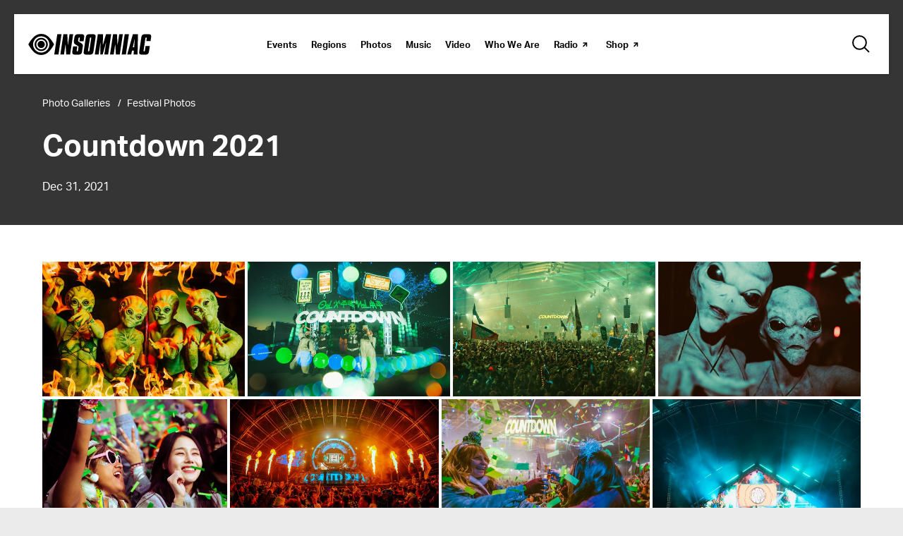

--- FILE ---
content_type: text/html; charset=UTF-8
request_url: https://www.insomniac.com/photos/2021-12-31-2022-01-01-countdown/
body_size: 27112
content:
<!DOCTYPE html>
<html lang="en-US" class="no-js no-svg">
<head>
            <!-- Google Tag Manager -->
<!-- Optimized with WP Meteor v3.4.16 - https://wordpress.org/plugins/wp-meteor/ --><script data-wpmeteor-nooptimize="true" data-cfasync="false">var _wpmeteor={"gdpr":true,"rdelay":1000,"preload":true,"elementor-animations":true,"elementor-pp":true,"v":"3.4.16","rest_url":"https:\/\/www.insomniac.com\/wp-json\/"};(()=>{try{new MutationObserver(function(){}),new Promise(function(){}),Object.assign({},{}),document.fonts.ready.then(function(){})}catch{s="wpmeteordisable=1",i=document.location.href,i.match(/[?&]wpmeteordisable/)||(o="",i.indexOf("?")==-1?i.indexOf("#")==-1?o=i+"?"+s:o=i.replace("#","?"+s+"#"):i.indexOf("#")==-1?o=i+"&"+s:o=i.replace("#","&"+s+"#"),document.location.href=o)}var s,i,o;})();

</script><script data-wpmeteor-nooptimize="true" data-cfasync="false">(()=>{var v="addEventListener",ue="removeEventListener",p="getAttribute",L="setAttribute",pe="removeAttribute",N="hasAttribute",St="querySelector",F=St+"All",U="appendChild",Q="removeChild",fe="createElement",T="tagName",Ae="getOwnPropertyDescriptor",y="prototype",W="__lookupGetter__",Ee="__lookupSetter__",m="DOMContentLoaded",f="load",B="pageshow",me="error";var d=window,c=document,Te=c.documentElement;var $=console.error;var Ke=!0,X=class{constructor(){this.known=[]}init(){let t,n,s=(r,a)=>{if(Ke&&r&&r.fn&&!r.__wpmeteor){let o=function(i){return i===r?this:(c[v](m,l=>{i.call(c,r,l,"jQueryMock")}),this)};this.known.push([r,r.fn.ready,r.fn.init?.prototype?.ready]),r.fn.ready=o,r.fn.init?.prototype?.ready&&(r.fn.init.prototype.ready=o),r.__wpmeteor=!0}return r};window.jQuery||window.$,Object.defineProperty(window,"jQuery",{get(){return t},set(r){t=s(r,"jQuery")},configurable:!0}),Object.defineProperty(window,"$",{get(){return n},set(r){n=s(r,"$")},configurable:!0})}unmock(){this.known.forEach(([t,n,s])=>{t.fn.ready=n,t.fn.init?.prototype?.ready&&s&&(t.fn.init.prototype.ready=s)}),Ke=!1}};var ge="fpo:first-interaction",he="fpo:replay-captured-events";var Je="fpo:element-loaded",Se="fpo:images-loaded",M="fpo:the-end";var Z="click",V=window,Qe=V.addEventListener.bind(V),Xe=V.removeEventListener.bind(V),Ge="removeAttribute",ve="getAttribute",Gt="setAttribute",Ne=["touchstart","touchmove","touchend","touchcancel","keydown","wheel"],Ze=["mouseover","mouseout",Z],Nt=["touchstart","touchend","touchcancel","mouseover","mouseout",Z],R="data-wpmeteor-";var Ue="dispatchEvent",je=e=>{let t=new MouseEvent(Z,{view:e.view,bubbles:!0,cancelable:!0});return Object.defineProperty(t,"target",{writable:!1,value:e.target}),t},Be=class{static capture(){let t=!1,[,n,s]=`${window.Promise}`.split(/[\s[(){]+/s);if(V["__"+s+n])return;let r=[],a=o=>{if(o.target&&Ue in o.target){if(!o.isTrusted)return;if(o.cancelable&&!Ne.includes(o.type))try{o.preventDefault()}catch{}o.stopImmediatePropagation(),o.type===Z?r.push(je(o)):Nt.includes(o.type)&&r.push(o),o.target[Gt](R+o.type,!0),t||(t=!0,V[Ue](new CustomEvent(ge)))}};V.addEventListener(he,()=>{Ze.forEach(l=>Xe(l,a,{passive:!1,capture:!0})),Ne.forEach(l=>Xe(l,a,{passive:!0,capture:!0}));let o;for(;o=r.shift();){var i=o.target;i[ve](R+"touchstart")&&i[ve](R+"touchend")&&!i[ve](R+Z)?(i[ve](R+"touchmove")||r.push(je(o)),i[Ge](R+"touchstart"),i[Ge](R+"touchend")):i[Ge](R+o.type),i[Ue](o)}}),Ze.forEach(o=>Qe(o,a,{passive:!1,capture:!0})),Ne.forEach(o=>Qe(o,a,{passive:!0,capture:!0}))}};var et=Be;var j=class{constructor(){this.l=[]}emit(t,n=null){this.l[t]&&this.l[t].forEach(s=>s(n))}on(t,n){this.l[t]||=[],this.l[t].push(n)}off(t,n){this.l[t]=(this.l[t]||[]).filter(s=>s!==n)}};var D=new j;var ye=c[fe]("span");ye[L]("id","elementor-device-mode");ye[L]("class","elementor-screen-only");var Ut=!1,tt=()=>(Ut||c.body[U](ye),getComputedStyle(ye,":after").content.replace(/"/g,""));var rt=e=>e[p]("class")||"",nt=(e,t)=>e[L]("class",t),st=()=>{d[v](f,function(){let e=tt(),t=Math.max(Te.clientWidth||0,d.innerWidth||0),n=Math.max(Te.clientHeight||0,d.innerHeight||0),s=["_animation_"+e,"animation_"+e,"_animation","_animation","animation"];Array.from(c[F](".elementor-invisible")).forEach(r=>{let a=r.getBoundingClientRect();if(a.top+d.scrollY<=n&&a.left+d.scrollX<t)try{let i=JSON.parse(r[p]("data-settings"));if(i.trigger_source)return;let l=i._animation_delay||i.animation_delay||0,u,E;for(var o=0;o<s.length;o++)if(i[s[o]]){E=s[o],u=i[E];break}if(u){let q=rt(r),J=u==="none"?q:q+" animated "+u,At=setTimeout(()=>{nt(r,J.replace(/\belementor-invisible\b/,"")),s.forEach(Tt=>delete i[Tt]),r[L]("data-settings",JSON.stringify(i))},l);D.on("fi",()=>{clearTimeout(At),nt(r,rt(r).replace(new RegExp("\b"+u+"\b"),""))})}}catch(i){console.error(i)}})})};var ot="data-in-mega_smartmenus",it=()=>{let e=c[fe]("div");e.innerHTML='<span class="sub-arrow --wp-meteor"><i class="fa" aria-hidden="true"></i></span>';let t=e.firstChild,n=s=>{let r=[];for(;s=s.previousElementSibling;)r.push(s);return r};c[v](m,function(){Array.from(c[F](".pp-advanced-menu ul")).forEach(s=>{if(s[p](ot))return;(s[p]("class")||"").match(/\bmega-menu\b/)&&s[F]("ul").forEach(o=>{o[L](ot,!0)});let r=n(s),a=r.filter(o=>o).filter(o=>o[T]==="A").pop();if(a||(a=r.map(o=>Array.from(o[F]("a"))).filter(o=>o).flat().pop()),a){let o=t.cloneNode(!0);a[U](o),new MutationObserver(l=>{l.forEach(({addedNodes:u})=>{u.forEach(E=>{if(E.nodeType===1&&E[T]==="SPAN")try{a[Q](o)}catch{}})})}).observe(a,{childList:!0})}})})};var w="readystatechange",A="message";var Y="SCRIPT",g="data-wpmeteor-",b=Object.defineProperty,Ve=Object.defineProperties,P="javascript/blocked",Pe=/^\s*(application|text)\/javascript|module\s*$/i,mt="requestAnimationFrame",gt="requestIdleCallback",ie="setTimeout",Ie="__dynamic",I=d.constructor.name+"::",ce=c.constructor.name+"::",ht=function(e,t){t=t||d;for(var n=0;n<this.length;n++)e.call(t,this[n],n,this)};"NodeList"in d&&!NodeList[y].forEach&&(NodeList[y].forEach=ht);"HTMLCollection"in d&&!HTMLCollection[y].forEach&&(HTMLCollection[y].forEach=ht);_wpmeteor["elementor-animations"]&&st(),_wpmeteor["elementor-pp"]&&it();var _e=[],Le=[],ee=[],se=!1,k=[],h={},He=!1,Bt=0,H=c.visibilityState==="visible"?d[mt]:d[ie],vt=d[gt]||H;c[v]("visibilitychange",()=>{H=c.visibilityState==="visible"?d[mt]:d[ie],vt=d[gt]||H});var C=d[ie],De,z=["src","type"],x=Object,te="definePropert";x[te+"y"]=(e,t,n)=>{if(e===d&&["jQuery","onload"].indexOf(t)>=0||(e===c||e===c.body)&&["readyState","write","writeln","on"+w].indexOf(t)>=0)return["on"+w,"on"+f].indexOf(t)&&n.set&&(h["on"+w]=h["on"+w]||[],h["on"+w].push(n.set)),e;if(e instanceof HTMLScriptElement&&z.indexOf(t)>=0){if(!e[t+"__def"]){let s=x[Ae](e,t);b(e,t,{set(r){return e[t+"__set"]?e[t+"__set"].call(e,r):s.set.call(e,r)},get(){return e[t+"__get"]?e[t+"__get"].call(e):s.get.call(e)}}),e[t+"__def"]=!0}return n.get&&(e[t+"__get"]=n.get),n.set&&(e[t+"__set"]=n.set),e}return b(e,t,n)};x[te+"ies"]=(e,t)=>{for(let n in t)x[te+"y"](e,n,t[n]);for(let n of x.getOwnPropertySymbols(t))x[te+"y"](e,n,t[n]);return e};var qe=EventTarget[y][v],yt=EventTarget[y][ue],ae=qe.bind(c),Ct=yt.bind(c),G=qe.bind(d),_t=yt.bind(d),Lt=Document[y].createElement,le=Lt.bind(c),de=c.__proto__[W]("readyState").bind(c),ct="loading";b(c,"readyState",{get(){return ct},set(e){return ct=e}});var at=e=>k.filter(([t,,n],s)=>{if(!(e.indexOf(t.type)<0)){n||(n=t.target);try{let r=n.constructor.name+"::"+t.type;for(let a=0;a<h[r].length;a++)if(h[r][a]){let o=r+"::"+s+"::"+a;if(!xe[o])return!0}}catch{}}}).length,oe,xe={},K=e=>{k.forEach(([t,n,s],r)=>{if(!(e.indexOf(t.type)<0)){s||(s=t.target);try{let a=s.constructor.name+"::"+t.type;if((h[a]||[]).length)for(let o=0;o<h[a].length;o++){let i=h[a][o];if(i){let l=a+"::"+r+"::"+o;if(!xe[l]){xe[l]=!0,c.readyState=n,oe=a;try{Bt++,!i[y]||i[y].constructor===i?i.bind(s)(t):i(t)}catch(u){$(u,i)}oe=null}}}}catch(a){$(a)}}})};ae(m,e=>{k.push([new e.constructor(m,e),de(),c])});ae(w,e=>{k.push([new e.constructor(w,e),de(),c])});G(m,e=>{k.push([new e.constructor(m,e),de(),d])});G(f,e=>{He=!0,k.push([new e.constructor(f,e),de(),d]),O||K([m,w,A,f,B])});G(B,e=>{k.push([new e.constructor(B,e),de(),d]),O||K([m,w,A,f,B])});var wt=e=>{k.push([e,c.readyState,d])},Ot=d[W]("onmessage"),Rt=d[Ee]("onmessage"),Pt=()=>{_t(A,wt),(h[I+"message"]||[]).forEach(e=>{G(A,e)}),b(d,"onmessage",{get:Ot,set:Rt})};G(A,wt);var Dt=new X;Dt.init();var Fe=()=>{!O&&!se&&(O=!0,c.readyState="loading",H($e),H(S)),He||G(f,()=>{Fe()})};G(ge,()=>{Fe()});D.on(Se,()=>{Fe()});_wpmeteor.rdelay>=0&&et.capture();var re=[-1],Ce=e=>{re=re.filter(t=>t!==e.target),re.length||C(D.emit.bind(D,M))};var O=!1,S=()=>{let e=_e.shift();if(e)e[p](g+"src")?e[N]("async")||e[Ie]?(e.isConnected&&(re.push(e),setTimeout(Ce,1e3,{target:e})),Oe(e,Ce),C(S)):Oe(e,C.bind(null,S)):(e.origtype==P&&Oe(e),C(S));else if(Le.length)_e.push(...Le),Le.length=0,C(S);else if(at([m,w,A]))K([m,w,A]),C(S);else if(He)if(at([f,B,A]))K([f,B,A]),C(S);else if(re.length>1)vt(S);else if(ee.length)_e.push(...ee),ee.length=0,C(S);else{if(d.RocketLazyLoadScripts)try{RocketLazyLoadScripts.run()}catch(t){$(t)}c.readyState="complete",Pt(),Dt.unmock(),O=!1,se=!0,d[ie](()=>Ce({target:-1}))}else O=!1},xt=e=>{let t=le(Y),n=e.attributes;for(var s=n.length-1;s>=0;s--)n[s].name.startsWith(g)||t[L](n[s].name,n[s].value);let r=e[p](g+"type");r?t.type=r:t.type="text/javascript",(e.textContent||"").match(/^\s*class RocketLazyLoadScripts/)?t.textContent=e.textContent.replace(/^\s*class\s*RocketLazyLoadScripts/,"window.RocketLazyLoadScripts=class").replace("RocketLazyLoadScripts.run();",""):t.textContent=e.textContent;for(let a of["onload","onerror","onreadystatechange"])e[a]&&(t[a]=e[a]);return t},Oe=(e,t)=>{let n=e[p](g+"src");if(n){let s=qe.bind(e);e.isConnected&&t&&(s(f,t),s(me,t)),e.origtype=e[p](g+"type")||"text/javascript",e.origsrc=n,(!e.isConnected||e[N]("nomodule")||e.type&&!Pe.test(e.type))&&t&&t(new Event(f,{target:e}))}else e.origtype===P?(e.origtype=e[p](g+"type")||"text/javascript",e[pe]("integrity"),e.textContent=e.textContent+`
`):t&&t(new Event(f,{target:e}))},We=(e,t)=>{let n=(h[e]||[]).indexOf(t);if(n>=0)return h[e][n]=void 0,!0},lt=(e,t,...n)=>{if("HTMLDocument::"+m==oe&&e===m&&!t.toString().match(/jQueryMock/)){D.on(M,c[v].bind(c,e,t,...n));return}if(t&&(e===m||e===w)){let s=ce+e;h[s]=h[s]||[],h[s].push(t),se&&K([e]);return}return ae(e,t,...n)},dt=(e,t,...n)=>{if(e===m){let s=ce+e;We(s,t)}return Ct(e,t,...n)};Ve(c,{[v]:{get(){return lt},set(){return lt}},[ue]:{get(){return dt},set(){return dt}}});var ne=c.createDocumentFragment(),$e=()=>{ne.hasChildNodes()&&(c.head[U](ne),ne=c.createDocumentFragment())},ut={},we=e=>{if(e)try{let t=new URL(e,c.location.href),n=t.origin;if(n&&!ut[n]&&c.location.host!==t.host){let s=le("link");s.rel="preconnect",s.href=n,ne[U](s),ut[n]=!0,O&&H($e)}}catch{}},be={},kt=(e,t,n,s)=>{let r=le("link");r.rel=t?"modulepre"+f:"pre"+f,r.as="script",n&&r[L]("crossorigin",n),s&&r[L]("integrity",s);try{e=new URL(e,c.location.href).href}catch{}r.href=e,ne[U](r),be[e]=!0,O&&H($e)},ke=function(...e){let t=le(...e);if(!e||e[0].toUpperCase()!==Y||!O)return t;let n=t[L].bind(t),s=t[p].bind(t),r=t[pe].bind(t),a=t[N].bind(t),o=t[W]("attributes").bind(t);return z.forEach(i=>{let l=t[W](i).bind(t),u=t[Ee](i).bind(t);x[te+"y"](t,i,{set(E){return i==="type"&&E&&!Pe.test(E)?n(i,E):((i==="src"&&E||i==="type"&&E&&t.origsrc)&&n("type",P),E?n(g+i,E):r(g+i))},get(){let E=t[p](g+i);if(i==="src")try{return new URL(E,c.location.href).href}catch{}return E}}),b(t,"orig"+i,{set(E){return u(E)},get(){return l()}})}),t[L]=function(i,l){if(z.includes(i))return i==="type"&&l&&!Pe.test(l)?n(i,l):((i==="src"&&l||i==="type"&&l&&t.origsrc)&&n("type",P),l?n(g+i,l):r(g+i));n(i,l)},t[p]=function(i){let l=z.indexOf(i)>=0?s(g+i):s(i);if(i==="src")try{return new URL(l,c.location.href).href}catch{}return l},t[N]=function(i){return z.indexOf(i)>=0?a(g+i):a(i)},b(t,"attributes",{get(){return[...o()].filter(l=>l.name!=="type").map(l=>({name:l.name.match(new RegExp(g))?l.name.replace(g,""):l.name,value:l.value}))}}),t[Ie]=!0,t};Object.defineProperty(Document[y],"createElement",{set(e){e!==ke&&(De=e)},get(){return De||ke}});var Re=new Set,ze=new MutationObserver(e=>{e.forEach(({removedNodes:t,addedNodes:n,target:s})=>{t.forEach(r=>{r.nodeType===1&&Y===r[T]&&"origtype"in r&&Re.delete(r)}),n.forEach(r=>{if(r.nodeType===1)if(Y===r[T]){if("origtype"in r){if(r.origtype!==P)return}else if(r[p]("type")!==P)return;"origtype"in r||z.forEach(o=>{let i=r[W](o).bind(r),l=r[Ee](o).bind(r);b(r,"orig"+o,{set(u){return l(u)},get(){return i()}})});let a=r[p](g+"src");if(Re.has(r)&&$("Inserted twice",r),r.parentNode){Re.add(r);let o=r[p](g+"type");(a||"").match(/\/gtm.js\?/)||r[N]("async")||r[Ie]?(ee.push(r),we(a)):r[N]("defer")||o==="module"?(Le.push(r),we(a)):(a&&!r[N]("nomodule")&&!be[a]&&kt(a,o==="module",r[N]("crossorigin")&&r[p]("crossorigin"),r[p]("integrity")),_e.push(r))}else r[v](f,o=>o.target.parentNode[Q](o.target)),r[v](me,o=>o.target.parentNode[Q](o.target)),s[U](r)}else r[T]==="LINK"&&r[p]("as")==="script"&&(be[r[p]("href")]=!0)})})}),bt={childList:!0,subtree:!0};ze.observe(c.documentElement,bt);var Mt=HTMLElement[y].attachShadow;HTMLElement[y].attachShadow=function(e){let t=Mt.call(this,e);return e.mode==="open"&&ze.observe(t,bt),t};(()=>{let e=x[Ae](HTMLIFrameElement[y],"src");b(HTMLIFrameElement[y],"src",{get(){return this.dataset.fpoSrc?this.dataset.fpoSrc:e.get.call(this)},set(t){delete this.dataset.fpoSrc,e.set.call(this,t)}})})();D.on(M,()=>{(!De||De===ke)&&(Document[y].createElement=Lt,ze.disconnect()),dispatchEvent(new CustomEvent(he)),dispatchEvent(new CustomEvent(M))});var Me=e=>{let t,n;!c.currentScript||!c.currentScript.parentNode?(t=c.body,n=t.lastChild):(n=c.currentScript,t=n.parentNode);try{let s=le("div");s.innerHTML=e,Array.from(s.childNodes).forEach(r=>{r.nodeName===Y?t.insertBefore(xt(r),n):t.insertBefore(r,n)})}catch(s){$(s)}},pt=e=>Me(e+`
`);Ve(c,{write:{get(){return Me},set(e){return Me=e}},writeln:{get(){return pt},set(e){return pt=e}}});var ft=(e,t,...n)=>{if(I+m==oe&&e===m&&!t.toString().match(/jQueryMock/)){D.on(M,d[v].bind(d,e,t,...n));return}if(I+f==oe&&e===f){D.on(M,d[v].bind(d,e,t,...n));return}if(t&&(e===f||e===B||e===m||e===A&&!se)){let s=e===m?ce+e:I+e;h[s]=h[s]||[],h[s].push(t),se&&K([e]);return}return G(e,t,...n)},Et=(e,t,...n)=>{if(e===f||e===m||e===B){let s=e===m?ce+e:I+e;We(s,t)}return _t(e,t,...n)};Ve(d,{[v]:{get(){return ft},set(){return ft}},[ue]:{get(){return Et},set(){return Et}}});var Ye=e=>{let t;return{get(){return t},set(n){return t&&We(e,n),h[e]=h[e]||[],h[e].push(n),t=n}}};G(Je,e=>{let{target:t,event:n}=e.detail,s=t===d?c.body:t,r=s[p](g+"on"+n.type);s[pe](g+"on"+n.type);try{let a=new Function("event",r);t===d?d[v](f,a.bind(t,n)):a.call(t,n)}catch(a){console.err(a)}});{let e=Ye(I+f);b(d,"onload",e),ae(m,()=>{b(c.body,"onload",e)})}b(c,"onreadystatechange",Ye(ce+w));b(d,"onmessage",Ye(I+A));(()=>{let e=d.innerHeight,t=d.innerWidth,n=r=>{let o={"4g":1250,"3g":2500,"2g":2500}[(navigator.connection||{}).effectiveType]||0,i=r.getBoundingClientRect(),l={top:-1*e-o,left:-1*t-o,bottom:e+o,right:t+o};return!(i.left>=l.right||i.right<=l.left||i.top>=l.bottom||i.bottom<=l.top)},s=(r=!0)=>{let a=1,o=-1,i={},l=()=>{o++,--a||d[ie](D.emit.bind(D,Se),_wpmeteor.rdelay)};Array.from(c.getElementsByTagName("*")).forEach(u=>{let E,q,J;if(u[T]==="IMG"){let _=u.currentSrc||u.src;_&&!i[_]&&!_.match(/^data:/i)&&((u.loading||"").toLowerCase()!=="lazy"||n(u))&&(E=_)}else if(u[T]===Y)we(u[p](g+"src"));else if(u[T]==="LINK"&&u[p]("as")==="script"&&["pre"+f,"modulepre"+f].indexOf(u[p]("rel"))>=0)be[u[p]("href")]=!0;else if((q=d.getComputedStyle(u))&&(J=(q.backgroundImage||"").match(/^url\s*\((.*?)\)/i))&&(J||[]).length){let _=J[0].slice(4,-1).replace(/"/g,"");!i[_]&&!_.match(/^data:/i)&&(E=_)}if(E){i[E]=!0;let _=new Image;r&&(a++,_[v](f,l),_[v](me,l)),_.src=E}}),c.fonts.ready.then(()=>{l()})};_wpmeteor.rdelay===0?ae(m,s):G(f,s)})();})();
//1.0.42

</script><script type="text/plain"  class="optanon-category-C0002">(function(w,d,s,l,i){w[l]=w[l]||[];w[l].push({'gtm.start': new Date().getTime(),event:'gtm.js'});
    var f=d.getElementsByTagName(s)[0], j=d.createElement(s),dl=l!='dataLayer'?'&l='+l:'';
    j.async=true;j.src='https://www.googletagmanager.com/gtm.js?id='+i+dl;f.parentNode.insertBefore(j,f);})(window,document,'script','dataLayer','GTM-TB8C743');</script>
<!-- End Google Tag Manager -->

<!-- OneTrust Cookies Consent Notice start for insomniac.com -->
<script data-cfasync="false" data-wpmeteor-src="https://cdn.cookielaw.org/scripttemplates/otSDKStub.js" type="javascript/blocked" data-wpmeteor-type="text/javascript"  charset="UTF-8" data-domain-script="09cd03b9-69ce-432c-be9b-6f0618e3d54f" ></script>
<script data-cfasync="false" type="javascript/blocked" data-wpmeteor-type="text/javascript" >
function OptanonWrapper() { }
</script>
<!-- OneTrust Cookies Consent Notice end for insomniac.com -->
    		<meta http-equiv="content-type" content="text/html; charset=utf-8"/>
	<meta name="viewport" content="width=device-width, initial-scale=1.0, shrink-to-fit=no, viewport-fit=cover"/>

	<meta property="og:title" content="Countdown 2021 | Insomniac">
<meta property="og:image" content="https://d3vhc53cl8e8km.cloudfront.net/hello-staging/wp-content/uploads/2021/12/04233221/CDNYE2022_0102_002545-02949_IME_1200x630.jpg"/>
<meta property="og:image:width" content="1200"/>
<meta property="og:image:height" content="630"/>
<meta property="og:url" content="https://www.insomniac.com/photos/2021-12-31-2022-01-01-countdown/"/>
<meta property="og:type" content="article"/>
<meta property="og:site_name" content="Insomniac"/>
<meta name="twitter:card" content="summary_large_image" /><meta name="twitter:site" content="@insomniacevents" /><meta name="twitter:creator" content="@insomnaicevents" />	<link rel="stylesheet" href="https://cdnjs.cloudflare.com/ajax/libs/magnific-popup.js/1.1.0/magnific-popup.min.css">
	<link rel="icon" type="image/x-icon" href="https://www.insomniac.com/wp-content/assets/images/global/favicon.ico"/>
	<link rel="apple-touch-icon" href="https://www.insomniac.com/wp-content/assets/images/global/touch-icon.png"/>
	<title>Countdown 2021 | Insomniac</title>
<meta name='robots' content='max-image-preview:large' />
	<style>img:is([sizes="auto" i], [sizes^="auto," i]) { contain-intrinsic-size: 3000px 1500px }</style>
	<link rel='dns-prefetch' href='//cdnjs.cloudflare.com' />
<link rel='dns-prefetch' href='//a.omappapi.com' />
<link rel='dns-prefetch' href='//www.google.com' />
<script data-cfasync="false" type="javascript/blocked" data-wpmeteor-type="text/javascript" >
/* <![CDATA[ */
window._wpemojiSettings = {"baseUrl":"https:\/\/s.w.org\/images\/core\/emoji\/15.1.0\/72x72\/","ext":".png","svgUrl":"https:\/\/s.w.org\/images\/core\/emoji\/15.1.0\/svg\/","svgExt":".svg","source":{"concatemoji":"https:\/\/www.insomniac.com\/wp-includes\/js\/wp-emoji-release.min.js?ver=8d08a2f6ce69045528a99a8ac1dc8637"}};
/*! This file is auto-generated */
!function(i,n){var o,s,e;function c(e){try{var t={supportTests:e,timestamp:(new Date).valueOf()};sessionStorage.setItem(o,JSON.stringify(t))}catch(e){}}function p(e,t,n){e.clearRect(0,0,e.canvas.width,e.canvas.height),e.fillText(t,0,0);var t=new Uint32Array(e.getImageData(0,0,e.canvas.width,e.canvas.height).data),r=(e.clearRect(0,0,e.canvas.width,e.canvas.height),e.fillText(n,0,0),new Uint32Array(e.getImageData(0,0,e.canvas.width,e.canvas.height).data));return t.every(function(e,t){return e===r[t]})}function u(e,t,n){switch(t){case"flag":return n(e,"\ud83c\udff3\ufe0f\u200d\u26a7\ufe0f","\ud83c\udff3\ufe0f\u200b\u26a7\ufe0f")?!1:!n(e,"\ud83c\uddfa\ud83c\uddf3","\ud83c\uddfa\u200b\ud83c\uddf3")&&!n(e,"\ud83c\udff4\udb40\udc67\udb40\udc62\udb40\udc65\udb40\udc6e\udb40\udc67\udb40\udc7f","\ud83c\udff4\u200b\udb40\udc67\u200b\udb40\udc62\u200b\udb40\udc65\u200b\udb40\udc6e\u200b\udb40\udc67\u200b\udb40\udc7f");case"emoji":return!n(e,"\ud83d\udc26\u200d\ud83d\udd25","\ud83d\udc26\u200b\ud83d\udd25")}return!1}function f(e,t,n){var r="undefined"!=typeof WorkerGlobalScope&&self instanceof WorkerGlobalScope?new OffscreenCanvas(300,150):i.createElement("canvas"),a=r.getContext("2d",{willReadFrequently:!0}),o=(a.textBaseline="top",a.font="600 32px Arial",{});return e.forEach(function(e){o[e]=t(a,e,n)}),o}function t(e){var t=i.createElement("script");t.src=e,t.defer=!0,i.head.appendChild(t)}"undefined"!=typeof Promise&&(o="wpEmojiSettingsSupports",s=["flag","emoji"],n.supports={everything:!0,everythingExceptFlag:!0},e=new Promise(function(e){i.addEventListener("DOMContentLoaded",e,{once:!0})}),new Promise(function(t){var n=function(){try{var e=JSON.parse(sessionStorage.getItem(o));if("object"==typeof e&&"number"==typeof e.timestamp&&(new Date).valueOf()<e.timestamp+604800&&"object"==typeof e.supportTests)return e.supportTests}catch(e){}return null}();if(!n){if("undefined"!=typeof Worker&&"undefined"!=typeof OffscreenCanvas&&"undefined"!=typeof URL&&URL.createObjectURL&&"undefined"!=typeof Blob)try{var e="postMessage("+f.toString()+"("+[JSON.stringify(s),u.toString(),p.toString()].join(",")+"));",r=new Blob([e],{type:"text/javascript"}),a=new Worker(URL.createObjectURL(r),{name:"wpTestEmojiSupports"});return void(a.onmessage=function(e){c(n=e.data),a.terminate(),t(n)})}catch(e){}c(n=f(s,u,p))}t(n)}).then(function(e){for(var t in e)n.supports[t]=e[t],n.supports.everything=n.supports.everything&&n.supports[t],"flag"!==t&&(n.supports.everythingExceptFlag=n.supports.everythingExceptFlag&&n.supports[t]);n.supports.everythingExceptFlag=n.supports.everythingExceptFlag&&!n.supports.flag,n.DOMReady=!1,n.readyCallback=function(){n.DOMReady=!0}}).then(function(){return e}).then(function(){var e;n.supports.everything||(n.readyCallback(),(e=n.source||{}).concatemoji?t(e.concatemoji):e.wpemoji&&e.twemoji&&(t(e.twemoji),t(e.wpemoji)))}))}((window,document),window._wpemojiSettings);
/* ]]> */
</script>
<style id='wp-emoji-styles-inline-css' type='text/css'>

	img.wp-smiley, img.emoji {
		display: inline !important;
		border: none !important;
		box-shadow: none !important;
		height: 1em !important;
		width: 1em !important;
		margin: 0 0.07em !important;
		vertical-align: -0.1em !important;
		background: none !important;
		padding: 0 !important;
	}
</style>
<link rel='stylesheet' id='wp-block-library-css' href='https://www.insomniac.com/wp-includes/css/dist/block-library/style.min.css?ver=8d08a2f6ce69045528a99a8ac1dc8637' type='text/css' media='all' />
<style id='classic-theme-styles-inline-css' type='text/css'>
/*! This file is auto-generated */
.wp-block-button__link{color:#fff;background-color:#32373c;border-radius:9999px;box-shadow:none;text-decoration:none;padding:calc(.667em + 2px) calc(1.333em + 2px);font-size:1.125em}.wp-block-file__button{background:#32373c;color:#fff;text-decoration:none}
</style>
<style id='global-styles-inline-css' type='text/css'>
:root{--wp--preset--aspect-ratio--square: 1;--wp--preset--aspect-ratio--4-3: 4/3;--wp--preset--aspect-ratio--3-4: 3/4;--wp--preset--aspect-ratio--3-2: 3/2;--wp--preset--aspect-ratio--2-3: 2/3;--wp--preset--aspect-ratio--16-9: 16/9;--wp--preset--aspect-ratio--9-16: 9/16;--wp--preset--color--black: #000000;--wp--preset--color--cyan-bluish-gray: #abb8c3;--wp--preset--color--white: #ffffff;--wp--preset--color--pale-pink: #f78da7;--wp--preset--color--vivid-red: #cf2e2e;--wp--preset--color--luminous-vivid-orange: #ff6900;--wp--preset--color--luminous-vivid-amber: #fcb900;--wp--preset--color--light-green-cyan: #7bdcb5;--wp--preset--color--vivid-green-cyan: #00d084;--wp--preset--color--pale-cyan-blue: #8ed1fc;--wp--preset--color--vivid-cyan-blue: #0693e3;--wp--preset--color--vivid-purple: #9b51e0;--wp--preset--gradient--vivid-cyan-blue-to-vivid-purple: linear-gradient(135deg,rgba(6,147,227,1) 0%,rgb(155,81,224) 100%);--wp--preset--gradient--light-green-cyan-to-vivid-green-cyan: linear-gradient(135deg,rgb(122,220,180) 0%,rgb(0,208,130) 100%);--wp--preset--gradient--luminous-vivid-amber-to-luminous-vivid-orange: linear-gradient(135deg,rgba(252,185,0,1) 0%,rgba(255,105,0,1) 100%);--wp--preset--gradient--luminous-vivid-orange-to-vivid-red: linear-gradient(135deg,rgba(255,105,0,1) 0%,rgb(207,46,46) 100%);--wp--preset--gradient--very-light-gray-to-cyan-bluish-gray: linear-gradient(135deg,rgb(238,238,238) 0%,rgb(169,184,195) 100%);--wp--preset--gradient--cool-to-warm-spectrum: linear-gradient(135deg,rgb(74,234,220) 0%,rgb(151,120,209) 20%,rgb(207,42,186) 40%,rgb(238,44,130) 60%,rgb(251,105,98) 80%,rgb(254,248,76) 100%);--wp--preset--gradient--blush-light-purple: linear-gradient(135deg,rgb(255,206,236) 0%,rgb(152,150,240) 100%);--wp--preset--gradient--blush-bordeaux: linear-gradient(135deg,rgb(254,205,165) 0%,rgb(254,45,45) 50%,rgb(107,0,62) 100%);--wp--preset--gradient--luminous-dusk: linear-gradient(135deg,rgb(255,203,112) 0%,rgb(199,81,192) 50%,rgb(65,88,208) 100%);--wp--preset--gradient--pale-ocean: linear-gradient(135deg,rgb(255,245,203) 0%,rgb(182,227,212) 50%,rgb(51,167,181) 100%);--wp--preset--gradient--electric-grass: linear-gradient(135deg,rgb(202,248,128) 0%,rgb(113,206,126) 100%);--wp--preset--gradient--midnight: linear-gradient(135deg,rgb(2,3,129) 0%,rgb(40,116,252) 100%);--wp--preset--font-size--small: 13px;--wp--preset--font-size--medium: 20px;--wp--preset--font-size--large: 36px;--wp--preset--font-size--x-large: 42px;--wp--preset--spacing--20: 0.44rem;--wp--preset--spacing--30: 0.67rem;--wp--preset--spacing--40: 1rem;--wp--preset--spacing--50: 1.5rem;--wp--preset--spacing--60: 2.25rem;--wp--preset--spacing--70: 3.38rem;--wp--preset--spacing--80: 5.06rem;--wp--preset--shadow--natural: 6px 6px 9px rgba(0, 0, 0, 0.2);--wp--preset--shadow--deep: 12px 12px 50px rgba(0, 0, 0, 0.4);--wp--preset--shadow--sharp: 6px 6px 0px rgba(0, 0, 0, 0.2);--wp--preset--shadow--outlined: 6px 6px 0px -3px rgba(255, 255, 255, 1), 6px 6px rgba(0, 0, 0, 1);--wp--preset--shadow--crisp: 6px 6px 0px rgba(0, 0, 0, 1);}:where(.is-layout-flex){gap: 0.5em;}:where(.is-layout-grid){gap: 0.5em;}body .is-layout-flex{display: flex;}.is-layout-flex{flex-wrap: wrap;align-items: center;}.is-layout-flex > :is(*, div){margin: 0;}body .is-layout-grid{display: grid;}.is-layout-grid > :is(*, div){margin: 0;}:where(.wp-block-columns.is-layout-flex){gap: 2em;}:where(.wp-block-columns.is-layout-grid){gap: 2em;}:where(.wp-block-post-template.is-layout-flex){gap: 1.25em;}:where(.wp-block-post-template.is-layout-grid){gap: 1.25em;}.has-black-color{color: var(--wp--preset--color--black) !important;}.has-cyan-bluish-gray-color{color: var(--wp--preset--color--cyan-bluish-gray) !important;}.has-white-color{color: var(--wp--preset--color--white) !important;}.has-pale-pink-color{color: var(--wp--preset--color--pale-pink) !important;}.has-vivid-red-color{color: var(--wp--preset--color--vivid-red) !important;}.has-luminous-vivid-orange-color{color: var(--wp--preset--color--luminous-vivid-orange) !important;}.has-luminous-vivid-amber-color{color: var(--wp--preset--color--luminous-vivid-amber) !important;}.has-light-green-cyan-color{color: var(--wp--preset--color--light-green-cyan) !important;}.has-vivid-green-cyan-color{color: var(--wp--preset--color--vivid-green-cyan) !important;}.has-pale-cyan-blue-color{color: var(--wp--preset--color--pale-cyan-blue) !important;}.has-vivid-cyan-blue-color{color: var(--wp--preset--color--vivid-cyan-blue) !important;}.has-vivid-purple-color{color: var(--wp--preset--color--vivid-purple) !important;}.has-black-background-color{background-color: var(--wp--preset--color--black) !important;}.has-cyan-bluish-gray-background-color{background-color: var(--wp--preset--color--cyan-bluish-gray) !important;}.has-white-background-color{background-color: var(--wp--preset--color--white) !important;}.has-pale-pink-background-color{background-color: var(--wp--preset--color--pale-pink) !important;}.has-vivid-red-background-color{background-color: var(--wp--preset--color--vivid-red) !important;}.has-luminous-vivid-orange-background-color{background-color: var(--wp--preset--color--luminous-vivid-orange) !important;}.has-luminous-vivid-amber-background-color{background-color: var(--wp--preset--color--luminous-vivid-amber) !important;}.has-light-green-cyan-background-color{background-color: var(--wp--preset--color--light-green-cyan) !important;}.has-vivid-green-cyan-background-color{background-color: var(--wp--preset--color--vivid-green-cyan) !important;}.has-pale-cyan-blue-background-color{background-color: var(--wp--preset--color--pale-cyan-blue) !important;}.has-vivid-cyan-blue-background-color{background-color: var(--wp--preset--color--vivid-cyan-blue) !important;}.has-vivid-purple-background-color{background-color: var(--wp--preset--color--vivid-purple) !important;}.has-black-border-color{border-color: var(--wp--preset--color--black) !important;}.has-cyan-bluish-gray-border-color{border-color: var(--wp--preset--color--cyan-bluish-gray) !important;}.has-white-border-color{border-color: var(--wp--preset--color--white) !important;}.has-pale-pink-border-color{border-color: var(--wp--preset--color--pale-pink) !important;}.has-vivid-red-border-color{border-color: var(--wp--preset--color--vivid-red) !important;}.has-luminous-vivid-orange-border-color{border-color: var(--wp--preset--color--luminous-vivid-orange) !important;}.has-luminous-vivid-amber-border-color{border-color: var(--wp--preset--color--luminous-vivid-amber) !important;}.has-light-green-cyan-border-color{border-color: var(--wp--preset--color--light-green-cyan) !important;}.has-vivid-green-cyan-border-color{border-color: var(--wp--preset--color--vivid-green-cyan) !important;}.has-pale-cyan-blue-border-color{border-color: var(--wp--preset--color--pale-cyan-blue) !important;}.has-vivid-cyan-blue-border-color{border-color: var(--wp--preset--color--vivid-cyan-blue) !important;}.has-vivid-purple-border-color{border-color: var(--wp--preset--color--vivid-purple) !important;}.has-vivid-cyan-blue-to-vivid-purple-gradient-background{background: var(--wp--preset--gradient--vivid-cyan-blue-to-vivid-purple) !important;}.has-light-green-cyan-to-vivid-green-cyan-gradient-background{background: var(--wp--preset--gradient--light-green-cyan-to-vivid-green-cyan) !important;}.has-luminous-vivid-amber-to-luminous-vivid-orange-gradient-background{background: var(--wp--preset--gradient--luminous-vivid-amber-to-luminous-vivid-orange) !important;}.has-luminous-vivid-orange-to-vivid-red-gradient-background{background: var(--wp--preset--gradient--luminous-vivid-orange-to-vivid-red) !important;}.has-very-light-gray-to-cyan-bluish-gray-gradient-background{background: var(--wp--preset--gradient--very-light-gray-to-cyan-bluish-gray) !important;}.has-cool-to-warm-spectrum-gradient-background{background: var(--wp--preset--gradient--cool-to-warm-spectrum) !important;}.has-blush-light-purple-gradient-background{background: var(--wp--preset--gradient--blush-light-purple) !important;}.has-blush-bordeaux-gradient-background{background: var(--wp--preset--gradient--blush-bordeaux) !important;}.has-luminous-dusk-gradient-background{background: var(--wp--preset--gradient--luminous-dusk) !important;}.has-pale-ocean-gradient-background{background: var(--wp--preset--gradient--pale-ocean) !important;}.has-electric-grass-gradient-background{background: var(--wp--preset--gradient--electric-grass) !important;}.has-midnight-gradient-background{background: var(--wp--preset--gradient--midnight) !important;}.has-small-font-size{font-size: var(--wp--preset--font-size--small) !important;}.has-medium-font-size{font-size: var(--wp--preset--font-size--medium) !important;}.has-large-font-size{font-size: var(--wp--preset--font-size--large) !important;}.has-x-large-font-size{font-size: var(--wp--preset--font-size--x-large) !important;}
:where(.wp-block-post-template.is-layout-flex){gap: 1.25em;}:where(.wp-block-post-template.is-layout-grid){gap: 1.25em;}
:where(.wp-block-columns.is-layout-flex){gap: 2em;}:where(.wp-block-columns.is-layout-grid){gap: 2em;}
:root :where(.wp-block-pullquote){font-size: 1.5em;line-height: 1.6;}
</style>
<link rel='stylesheet' id='contact-form-7-css' href='https://www.insomniac.com/wp-content/plugins/contact-form-7/includes/css/styles.css?ver=6.0.6' type='text/css' media='all' />
<style id='contact-form-7-inline-css' type='text/css'>
.wpcf7 .wpcf7-recaptcha iframe {margin-bottom: 0;}.wpcf7 .wpcf7-recaptcha[data-align="center"] > div {margin: 0 auto;}.wpcf7 .wpcf7-recaptcha[data-align="right"] > div {margin: 0 0 0 auto;}
</style>
<link rel='stylesheet' id='insm-style-css' href='https://www.insomniac.com/wp-content/themes/insomniac/style.css?ver=1.2.15' type='text/css' media='all' />
<link rel='stylesheet' id='swiper-css' href='https://cdnjs.cloudflare.com/ajax/libs/Swiper/3.4.2/css/swiper.min.css?ver=8d08a2f6ce69045528a99a8ac1dc8637' type='text/css' media='all' />
<link rel='stylesheet' id='elasticpress-facets-css' href='https://www.insomniac.com/wp-content/plugins/elasticpress/features/facets/assets/css/facets.min.css?ver=2.5.2' type='text/css' media='all' />
<script data-cfasync="false" type="javascript/blocked" data-wpmeteor-type="text/javascript"  data-wpmeteor-src="https://ajax.googleapis.com/ajax/libs/jquery/3.2.1/jquery.min.js?ver=1.2.15" id="insm-jquery-js"></script>
<script data-cfasync="false" type="javascript/blocked" data-wpmeteor-type="text/javascript"  data-wpmeteor-src="https://www.insomniac.com/wp-includes/js/jquery/jquery.min.js?ver=3.7.1" id="jquery-core-js"></script>
<script data-cfasync="false" type="javascript/blocked" data-wpmeteor-type="text/javascript"  data-wpmeteor-src="https://www.insomniac.com/wp-includes/js/jquery/jquery-migrate.min.js?ver=3.4.1" id="jquery-migrate-js"></script>
<link rel="https://api.w.org/" href="https://www.insomniac.com/wp-json/" /><link rel="EditURI" type="application/rsd+xml" title="RSD" href="https://www.insomniac.com/xmlrpc.php?rsd" />

<link rel="canonical" href="https://www.insomniac.com/photos/2021-12-31-2022-01-01-countdown/" />
<link rel='shortlink' href='https://www.insomniac.com/?p=261492' />
<link rel="alternate" title="oEmbed (JSON)" type="application/json+oembed" href="https://www.insomniac.com/wp-json/oembed/1.0/embed?url=https%3A%2F%2Fwww.insomniac.com%2Fphotos%2F2021-12-31-2022-01-01-countdown%2F" />
<link rel="alternate" title="oEmbed (XML)" type="text/xml+oembed" href="https://www.insomniac.com/wp-json/oembed/1.0/embed?url=https%3A%2F%2Fwww.insomniac.com%2Fphotos%2F2021-12-31-2022-01-01-countdown%2F&#038;format=xml" />
<style type="text/css">.global-navbar__list li.gray-text a{color:#9E9E9E;font-size: 0.8rem;}
.global-navbar__list li.sub-events{ padding-left: 20px; }
@media (min-width: 1200px){
.global-navbar__list li.gray-text a{color:#9E9E9E;font-size: 0.7rem;}
}
.insomniac-radio .now-playing-section{flex: auto;}

.mp{display:none !important;}
.page{padding-bottom: 0;}

#hiveSDKHelperIFrame{
display: none !important;
}

.now-playing-section .card-radio{margin-left: -10px;}
.card-escape{margin-left: -10px;}


.fc-widget-small{bottom:69px !important;}
@media (max-width: 1199px){
.fc-widget-small{z-index:10 !important;}
}

@media screen and (min-width:1313px) and (max-width:1402px){.global-navbar ul {font-size: 0.88rem;}}
@media screen and (min-width:1261px) and (max-width:1313px){.global-navbar ul {font-size: 0.80rem;}}
@media screen and (min-width:1200px) and (max-width:1260px){.global-navbar ul {font-size: 0.72rem;}}

element.style {
}
.livestream-btn:hover {
background-color: #cc2831;
}
.zoombackground-btn:hover {
background-color: #1ca7d2 !important;
}

.livestream-v2 .edc-lasvgas, .livestream-v2 .livestream_article {
display: none;
}
.addeventatc_dropdown .copyx{display:none !important;}
.social__tiktok{color: #000;}

@media (min-width: 1280px) and (max-width: 1430px){
.livestream-v2 .hive-signup-form label {
font-size: 1.4rem;
}
}
@media (max-width: 440px){
.livestream-v2 .hive-signup-form label {
font-size: 1rem;
}
}

@media (min-width: 768px){
.livestream .layout__stream__video{
width: 100% !important;
max-width: initial !important;
}
.livestream .livestream_header{padding-left: 30px !important;padding-right: 30px !important;}
}

.layout__stream__video{background:#000;}

}
@media(min-width:768px) and (max-width:908px){
body[page="concessions"] [data-size*="l-4"]{width:39% !important;}
body[page="concessions"] #section-1{margin-left:10% !important}
body[page="concessions"] #section-3{margin-left:10% !important}
}

@media (min-width: 768px){
.livestream-v3 .layout__stream__video {margin-bottom: 0 !important;}
.livestream-v3 .livestream_header {background: black;}
.livestream-v3 .protect_yourself {background: black;}
}

@media (max-width: 767px){
.livestream-v3 .livestream {background: black;background-size: 100% auto;}
}
body[page='app-sharing'] .event-info-panel{color: #848484;}
@media (min-width: 1300px){
.modal__video{height: calc(100% - 87px);margin: 0px auto 0;}
}
.custom-form button, .custom-form .button{background-color: #1fb9e9}
.custom-form button:hover, .custom-form .button:hover{background-color: #1fb9e9}</style>                <script data-cfasync="false" type="javascript/blocked" data-wpmeteor-type="text/javascript" >
                    (function(h,i,v,e,s,d,k){h.HiveSDKObject=s;h[s]=h[s]||function(){(h[s].q=h[s].q||[]).push(arguments)},d=i.createElement(v),k=i.getElementsByTagName(v)[0];d.async=1;d.id=s;d.src=e+'?r='+parseInt(new Date()/60000);k.parentNode.insertBefore(d,k)})(window,document,'script','https://cdn-prod.hive.co/static/js/sdk-loader.js','HIVE_SDK');
                    HIVE_SDK('init', 119325, function(data){ 
						console.log(data); 
						if($('.newsletter-basic-fm').length > 0){
							$('.newsletter-basic-fm').autofillForm(data.user);
						}
						if($( '.global-footer__form' ).length > 0){
							$( '.global-footer__form' ).autofillForm(data.user);
						}
					}
						);
                </script>
                <noscript><style id="rocket-lazyload-nojs-css">.rll-youtube-player, [data-lazy-src]{display:none !important;}</style></noscript>
	<script data-cfasync="false" type="javascript/blocked" data-wpmeteor-type="text/javascript" >
		// If testing for non-touch
		if ( ! (('ontouchstart' in window) || window.DocumentTouch && document instanceof DocumentTouch) ) {
			var html = document.documentElement;
			html.classList.add( 'no-touch' );
		}
	</script>
</head>

<body >

    <!-- Google Tag Manager (noscript) -->
<noscript><iframe src="https://www.googletagmanager.com/ns.html?id=GTM-TB8C743" height="0" width="0" style="display:none;visibility:hidden"></iframe></noscript>
<!-- End Google Tag Manager (noscript) -->
<!-- OneTrust Cookies Settings button start -->
<style type="text/css">
.optanon-show-settings-popup-wrapper {
    height: 0px;
    display: inline-grid;
    visibility: hidden;
}
.optanon-show-settings-popup-wrapper div{height:22px}
#optanon-popup-body .header-3, #optanon-popup-body .optanon-main-info-text, #optanon-popup-body .optanon-cookies-used, .optanon-subgroup-header, .optanon-subgroup-cookies {
    color: black;
}
.optanon-group-cookies-list {
    color: #666;
}
#optanon-popup-wrapper .optanon-status-on * {
    color: #09a501;
}
#optanon-popup-wrapper ul li::before{content: '';}
#optanon-popup-wrapper .h2:after {
    background-color: aliceblue;
opacity: 0;
}
</style>
<!-- OneTrust Cookies Settings button end -->

<div class="page" >
	<div class="global-navbar js-globalNavbar">
	<a href="https://www.insomniac.com" class="global-navbar__logo">
		<img src="data:image/svg+xml,%3Csvg%20xmlns='http://www.w3.org/2000/svg'%20viewBox='0%200%200%200'%3E%3C/svg%3E" alt="Insomniac Homepage" data-lazy-src="https://www.insomniac.com/wp-content/assets/images/logos/insomniac-black.svg" /><noscript><img src="https://www.insomniac.com/wp-content/assets/images/logos/insomniac-black.svg" alt="Insomniac Homepage" /></noscript>
	</a>

	<nav class="global-navbar__nav" aria-label="Global Navbar">
		<ul id="menu-primary-menu" class="global-navbar__list"><li id="menu-item-9" class="global-navbar__section--events menu-item menu-item-type-custom menu-item-object-custom menu-item-has-children menu-item-9"><a aria-label="Events navigation menu"  href="/events/" class="icon-arrow js-hasSubNav" >Events</a>
<ul class="sub-menu global-navbar__subnav">
	<li id="menu-item-12" class="menu-item menu-item-type-custom menu-item-object-custom menu-item-12"><a aria-label="All Events navigation menu"  href="/events/" >All Events</a></li>
	<li id="menu-item-36" class="menu-item menu-item-type-custom menu-item-object-custom menu-item-36"><a aria-label="Our World navigation menu"  href="/events/our-world/" >Our World</a></li>
	<li id="menu-item-75790" class="gray-text menu-item menu-item-type-custom menu-item-object-custom menu-item-75790"><a aria-label="ALL UPCOMING EVENTS navigation menu"  class="u-alt-color" href="javascript:void(0)" style="cursor:default;" >ALL UPCOMING EVENTS</a></li>
	<li id="menu-item-11" class="sub-events menu-item menu-item-type-custom menu-item-object-custom menu-item-11"><a aria-label="Festivals navigation menu"  href="/events/festivals/" >Festivals</a></li>
	<li id="menu-item-35" class="sub-events menu-item menu-item-type-custom menu-item-object-custom menu-item-35"><a aria-label="Concerts navigation menu"  href="/events/concerts/" >Concerts</a></li>
	<li id="menu-item-34" class="sub-events menu-item menu-item-type-custom menu-item-object-custom menu-item-34"><a aria-label="Clubs navigation menu"  href="/events/clubs/" >Clubs</a></li>
</ul>
</li>
<li id="menu-item-449340" class="global-navbar__section--regions menu-item menu-item-type-custom menu-item-object-custom menu-item-has-children menu-item-449340"><a aria-label="Regions navigation menu"  class="icon-arrow js-hasSubNav u-alt-color" href="javascript:void(0)" style="cursor:default;" ><span style="color:#000;">Regions</span></a>
<ul class="sub-menu global-navbar__subnav">
	<li id="menu-item-449487" class="menu-item menu-item-type-custom menu-item-object-custom menu-item-449487"><a aria-label="All Regions navigation menu"  class="u-alt-color" href="javascript:void(0)" style="cursor:default;" >All Regions</a></li>
	<li id="menu-item-449344" class="menu-item menu-item-type-custom menu-item-object-custom menu-item-449344"><a aria-label="Southern California navigation menu"  href="/region/southerncalifornia/" >Southern California</a></li>
	<li id="menu-item-449346" class="menu-item menu-item-type-custom menu-item-object-custom menu-item-449346"><a aria-label="Northern California navigation menu"  href="/region/northerncalifornia/" >Northern California</a></li>
	<li id="menu-item-449347" class="menu-item menu-item-type-custom menu-item-object-custom menu-item-449347"><a aria-label="Las Vegas navigation menu"  href="/region/lasvegas/" >Las Vegas</a></li>
	<li id="menu-item-449348" class="menu-item menu-item-type-custom menu-item-object-custom menu-item-449348"><a aria-label="Pacific Northwest navigation menu"  href="/region/pacificnorthwest/" >Pacific Northwest</a></li>
	<li id="menu-item-449566" class="menu-item menu-item-type-custom menu-item-object-custom menu-item-449566"><a aria-label="Florida navigation menu"  href="/region/florida/" >Florida</a></li>
	<li id="menu-item-449578" class="menu-item menu-item-type-custom menu-item-object-custom menu-item-449578"><a aria-label="East navigation menu"  href="/region/east/" >East</a></li>
	<li id="menu-item-469498" class="menu-item menu-item-type-custom menu-item-object-custom menu-item-469498"><a aria-label="Rockies navigation menu"  href="/region/rockies/" >Rockies</a></li>
	<li id="menu-item-449351" class="menu-item menu-item-type-custom menu-item-object-custom menu-item-449351"><a aria-label="Europe navigation menu"  href="/region/europe/" >Europe</a></li>
</ul>
</li>
<li id="menu-item-10" class="global-navbar__section--photos menu-item menu-item-type-custom menu-item-object-custom menu-item-has-children menu-item-10"><a aria-label="Photos navigation menu"  href="/photos/" class="icon-arrow js-hasSubNav" >Photos</a>
<ul class="sub-menu global-navbar__subnav">
	<li id="menu-item-13" class="menu-item menu-item-type-custom menu-item-object-custom menu-item-13"><a aria-label="All Photos navigation menu"  href="/photos/" >All Photos</a></li>
	<li id="menu-item-37" class="menu-item menu-item-type-custom menu-item-object-custom menu-item-37"><a aria-label="Festival Photos navigation menu"  href="/photos/festivals/" >Festival Photos</a></li>
	<li id="menu-item-38" class="menu-item menu-item-type-custom menu-item-object-custom menu-item-38"><a aria-label="Insomniac Rave Photos navigation menu"  href="/photos/insomniac-raves/" >Insomniac Rave Photos</a></li>
	<li id="menu-item-39" class="menu-item menu-item-type-custom menu-item-object-custom menu-item-39"><a aria-label="Concert Photos navigation menu"  href="/photos/concerts/" >Concert Photos</a></li>
</ul>
</li>
<li id="menu-item-41" class="global-navbar__section--music menu-item menu-item-type-custom menu-item-object-custom menu-item-has-children menu-item-41"><a aria-label="Music navigation menu"  href="/music/" class="icon-arrow js-hasSubNav" >Music</a>
<ul class="sub-menu global-navbar__subnav">
	<li id="menu-item-42" class="menu-item menu-item-type-custom menu-item-object-custom menu-item-42"><a aria-label="All Music navigation menu"  href="/music/" >All Music</a></li>
	<li id="menu-item-156820" class="menu-item menu-item-type-custom menu-item-object-custom menu-item-156820"><a aria-label="Insomniac Music Group navigation menu"  target="_blank" href="https://www.insomniacmusicgroup.com/" >Insomniac Music Group</a></li>
	<li id="menu-item-48" class="menu-item menu-item-type-custom menu-item-object-custom menu-item-48"><a aria-label="Insomniac Records navigation menu"  target="_blank" href="https://www.insomniacmusicgroup.com/label/insomniac-records/" >Insomniac Records</a></li>
	<li id="menu-item-81860" class="menu-item menu-item-type-custom menu-item-object-custom menu-item-81860"><a aria-label="Insomniac Radio navigation menu"  target="_blank" href="https://www.insomniacradio.com/" >Insomniac Radio</a></li>
	<li id="menu-item-47" class="menu-item menu-item-type-custom menu-item-object-custom menu-item-47"><a aria-label="Night Owl Radio navigation menu"  href="/music/night-owl-radio/" >Night Owl Radio</a></li>
	<li id="menu-item-49" class="menu-item menu-item-type-custom menu-item-object-custom menu-item-49"><a aria-label="Discovery Project navigation menu"  href="/music/discovery-project/" >Discovery Project</a></li>
	<li id="menu-item-404491" class="menu-item menu-item-type-custom menu-item-object-custom menu-item-404491"><a aria-label="Artists navigation menu"  href="https://www.insomniac.com/music/artists/" >Artists</a></li>
</ul>
</li>
<li id="menu-item-51" class="global-navbar__section--video menu-item menu-item-type-custom menu-item-object-custom menu-item-has-children menu-item-51"><a aria-label="Video navigation menu"  href="/video/" class="icon-arrow js-hasSubNav" >Video</a>
<ul class="sub-menu global-navbar__subnav">
	<li id="menu-item-116512" class="menu-item menu-item-type-custom menu-item-object-custom menu-item-116512"><a aria-label="All Videos navigation menu"  href="/video/" >All Videos</a></li>
	<li id="menu-item-369850" class="menu-item menu-item-type-custom menu-item-object-custom menu-item-369850"><a aria-label="Best of EDC Las Vegas 2025 navigation menu"  href="https://lasvegas.electricdaisycarnival.com/2025-sets/" >Best of EDC Las Vegas 2025</a></li>
	<li id="menu-item-429742" class="menu-item menu-item-type-custom menu-item-object-custom menu-item-429742"><a aria-label="EDC: Behind the Daisy navigation menu"  target="_blank" href="https://lasvegas.electricdaisycarnival.com/behind-the-daisy/" >EDC: Behind the Daisy</a></li>
	<li id="menu-item-369539" class="menu-item menu-item-type-post_type menu-item-object-page menu-item-369539"><a aria-label="Insomniac TV navigation menu"  href="https://www.insomniac.com/livestream/" >Insomniac TV</a></li>
</ul>
</li>
<li id="menu-item-28" class="global-navbar__section--who menu-item menu-item-type-post_type menu-item-object-page menu-item-has-children menu-item-28"><a aria-label="Who We Are navigation menu"  href="https://www.insomniac.com/who-we-are/" class="icon-arrow js-hasSubNav" >Who We Are</a>
<ul class="sub-menu global-navbar__subnav">
	<li id="menu-item-32" class="menu-item menu-item-type-post_type menu-item-object-page menu-item-32"><a aria-label="Overview navigation menu"  href="https://www.insomniac.com/who-we-are/" >Overview</a></li>
	<li id="menu-item-88" class="menu-item menu-item-type-post_type menu-item-object-page menu-item-88"><a aria-label="We Are Insomniac navigation menu"  href="https://www.insomniac.com/who-we-are/we-are-insomniac/" >We Are Insomniac</a></li>
	<li id="menu-item-31" class="menu-item menu-item-type-post_type menu-item-object-page menu-item-31"><a aria-label="Meet Pasquale Rotella navigation menu"  href="https://www.insomniac.com/who-we-are/meet-pasquale-rotella/" >Meet Pasquale Rotella</a></li>
	<li id="menu-item-30" class="menu-item menu-item-type-post_type menu-item-object-page menu-item-30"><a aria-label="What Is a Headliner navigation menu"  href="https://www.insomniac.com/who-we-are/what-is-a-headliner/" >What Is a Headliner</a></li>
	<li id="menu-item-29" class="menu-item menu-item-type-post_type menu-item-object-page menu-item-29"><a aria-label="What We Believe navigation menu"  href="https://www.insomniac.com/who-we-are/what-we-believe/" >What We Believe</a></li>
	<li id="menu-item-90" class="menu-item menu-item-type-post_type menu-item-object-page menu-item-90"><a aria-label="How It All Began navigation menu"  href="https://www.insomniac.com/who-we-are/how-it-all-began/" >How It All Began</a></li>
	<li id="menu-item-89" class="menu-item menu-item-type-post_type menu-item-object-page menu-item-89"><a aria-label="Insomniac Cares navigation menu"  href="https://www.insomniac.com/who-we-are/insomniac-cares/" >Insomniac Cares</a></li>
	<li id="menu-item-375189" class="menu-item menu-item-type-post_type menu-item-object-page menu-item-375189"><a aria-label="Ground Control &#038; Headliner Experience navigation menu"  href="https://www.insomniac.com/ground-control-and-hx/" >Ground Control &#038; Headliner Experience</a></li>
</ul>
</li>
<li id="menu-item-493870" class="menu-item menu-item-type-custom menu-item-object-custom menu-item-493870"><a aria-label="Radio navigation menu"  target="_blank" href="https://www.insomniacradio.com/" >Radio</a></li>
<li id="menu-item-33" class="menu-item menu-item-type-custom menu-item-object-custom menu-item-33"><a aria-label="Shop navigation menu"  target="_blank" href="https://insomniacshop.com/" >Shop</a></li>
</ul>
		<div class="global-navbar__close">Close Button</div>
	</nav>

	<div class="global-navbar__options">

		<form class="global-navbar__search" method="get" action="/search">
			<input type="text" autocomplete="off" placeholder="Search" name="s">
			<div class="icon-search js-showSearch">Search</div>

			<div class="global-navbar__search-results" style="display: none;">
				<img src="data:image/svg+xml,%3Csvg%20xmlns='http://www.w3.org/2000/svg'%20viewBox='0%200%200%200'%3E%3C/svg%3E" class="global-navbar__search-loading" alt="Loading" data-lazy-src="https://www.insomniac.com/wp-content/assets/images/icons/animated-loading.gif"/><noscript><img src="https://www.insomniac.com/wp-content/assets/images/icons/animated-loading.gif" class="global-navbar__search-loading" alt="Loading"/></noscript>
			</div>

		</form>

		<div class="icon-menu js-showNav"><span></span></div>
	</div>
    </div><!-- End. global-navbar -->

			<!-- WP-Appbox (Version: 4.5.5 // Store: appstore // ID: 561212119) -->
<div class="wpappbox wpappbox-bdbdc7ab7255dce7ed66c62230b1d635 appstore colorful compact">
	<div class="appicon">
		<a target="_blank" rel="nofollow" href="https://apps.apple.com/us/app/insomniac-events/id561212119"><img src="data:image/svg+xml,%3Csvg%20xmlns='http://www.w3.org/2000/svg'%20viewBox='0%200%200%200'%3E%3C/svg%3E" alt="Insomniac Events App - App Store" data-lazy-src="//www.insomniac.com/wp-content/plugins/wp-appbox/img/appstore@2x.png" /><noscript><img src="//www.insomniac.com/wp-content/plugins/wp-appbox/img/appstore@2x.png" alt="Insomniac Events App - App Store" /></noscript></a>
	</div>
	<a target="_blank" rel="nofollow" class="applinks" href="https://apps.apple.com/us/app/insomniac-events/id561212119"></a>
	<div class="appdetails">
		<div class="apptitle"><a target="_blank" rel="nofollow" href="https://apps.apple.com/us/app/insomniac-events/id561212119" class="apptitle">Insomniac Events App - App Store</a></div>
		<div class="price">
			<span class="label">Price: </span>
			<span class="value">Free</span> 
			<span class="rating"></span>
		</div>
	</div>
</div><!-- /WP-Appbox -->		<div id="barba-wrapper">
		<main class="barba-container" data-namespace="insomniac">
						<div id="insm-pjax-data" style="display: none" class="wp-singular photos-template-default single single-photos postid-261492 wp-theme-insomniac"				data-postid="261492"
				data-permalink="https://www.insomniac.com/photos/2021-12-31-2022-01-01-countdown/"
				data-edit-link=""
				data-post-type="Photos"
				data-page-type="post"
				data-section-url="https://www.insomniac.com/photos/"
			></div>

	<header class="page-header section--photos">
		<div class="breadcrumb">
	<a href="https://www.insomniac.com/photos/" aria-label="Go to Photo Galleries landing page">Photo Galleries</a>
			<a href="https://www.insomniac.com/photos/festivals/">Festival Photos</a>
	</div>

		<div class="layout">
			<div class="layout__block" data-size="m-8 l-8">
				<h1>Countdown 2021</h1>
				<div class="page-header__meta">
					<span>Dec 31, 2021</span>				</div><!-- End .page-header__meta -->
			</div>

			<div class="layout__block" data-offset="l-1" data-size="m-4 l-3">
				<div class="page-header__meta">

				</div><!-- End .page-header__meta -->
			</div>
		</div><!-- End .layout -->
	</header><!-- End .page-header -->

	<div class="layout">
		<div class="layout__block">
			
			<div class="masonry" data-gallery-url="https://www.insomniac.com/photos/2021-12-31-2022-01-01-countdown/"><figure data-ratio="3:2"><a href="#modal-photo-gallery"
                                    data-gallery-id="261492"
                                    data-photo-id="261497"
                                    data-caption=""
                                    data-img-src="https://d3vhc53cl8e8km.cloudfront.net/hello-staging/wp-content/uploads/2022/01/04230821/CDNYE2022_0101_181451-7316_SAG-Edit_720h.jpg"
                                    data-alt=""
                                     class="js-wp-template-Modal photo-gallery no-barba" aria-label="View photo">
                                     <img src="data:image/svg+xml,%3Csvg%20xmlns='http://www.w3.org/2000/svg'%20viewBox='0%200%200%200'%3E%3C/svg%3E" alt="" data-lazy-src="https://d3vhc53cl8e8km.cloudfront.net/hello-staging/wp-content/uploads/2022/01/04230821/CDNYE2022_0101_181451-7316_SAG-Edit_720h-525x350.jpg" /><noscript><img src="https://d3vhc53cl8e8km.cloudfront.net/hello-staging/wp-content/uploads/2022/01/04230821/CDNYE2022_0101_181451-7316_SAG-Edit_720h-525x350.jpg" alt="" /></noscript>
                                </a></figure><figure data-ratio="3:2"><a href="#modal-photo-gallery"
                                    data-gallery-id="261492"
                                    data-photo-id="261498"
                                    data-caption=""
                                    data-img-src="https://d3vhc53cl8e8km.cloudfront.net/hello-staging/wp-content/uploads/2022/01/04230825/CDNYE2022_0101_161653-7724_GJC_720h.jpg"
                                    data-alt=""
                                     class="js-wp-template-Modal photo-gallery no-barba" aria-label="View photo">
                                     <img src="data:image/svg+xml,%3Csvg%20xmlns='http://www.w3.org/2000/svg'%20viewBox='0%200%200%200'%3E%3C/svg%3E" alt="" data-lazy-src="https://d3vhc53cl8e8km.cloudfront.net/hello-staging/wp-content/uploads/2022/01/04230825/CDNYE2022_0101_161653-7724_GJC_720h-525x350.jpg" /><noscript><img src="https://d3vhc53cl8e8km.cloudfront.net/hello-staging/wp-content/uploads/2022/01/04230825/CDNYE2022_0101_161653-7724_GJC_720h-525x350.jpg" alt="" /></noscript>
                                </a></figure><figure data-ratio="3:2"><a href="#modal-photo-gallery"
                                    data-gallery-id="261492"
                                    data-photo-id="261499"
                                    data-caption=""
                                    data-img-src="https://d3vhc53cl8e8km.cloudfront.net/hello-staging/wp-content/uploads/2022/01/04230828/CDNYE2022_0101_193130-8171_PAR_720h.jpg"
                                    data-alt=""
                                     class="js-wp-template-Modal photo-gallery no-barba" aria-label="View photo">
                                     <img src="data:image/svg+xml,%3Csvg%20xmlns='http://www.w3.org/2000/svg'%20viewBox='0%200%200%200'%3E%3C/svg%3E" alt="" data-lazy-src="https://d3vhc53cl8e8km.cloudfront.net/hello-staging/wp-content/uploads/2022/01/04230828/CDNYE2022_0101_193130-8171_PAR_720h-525x350.jpg" /><noscript><img src="https://d3vhc53cl8e8km.cloudfront.net/hello-staging/wp-content/uploads/2022/01/04230828/CDNYE2022_0101_193130-8171_PAR_720h-525x350.jpg" alt="" /></noscript>
                                </a></figure><figure data-ratio="3:2"><a href="#modal-photo-gallery"
                                    data-gallery-id="261492"
                                    data-photo-id="261500"
                                    data-caption=""
                                    data-img-src="https://d3vhc53cl8e8km.cloudfront.net/hello-staging/wp-content/uploads/2022/01/04230830/CDNYE2021_1231_235639-3219_JAN_720h.jpg"
                                    data-alt=""
                                     class="js-wp-template-Modal photo-gallery no-barba" aria-label="View photo">
                                     <img src="data:image/svg+xml,%3Csvg%20xmlns='http://www.w3.org/2000/svg'%20viewBox='0%200%200%200'%3E%3C/svg%3E" alt="" data-lazy-src="https://d3vhc53cl8e8km.cloudfront.net/hello-staging/wp-content/uploads/2022/01/04230830/CDNYE2021_1231_235639-3219_JAN_720h-525x350.jpg" /><noscript><img src="https://d3vhc53cl8e8km.cloudfront.net/hello-staging/wp-content/uploads/2022/01/04230830/CDNYE2021_1231_235639-3219_JAN_720h-525x350.jpg" alt="" /></noscript>
                                </a></figure><figure data-ratio="4:3"><a href="#modal-photo-gallery"
                                    data-gallery-id="261492"
                                    data-photo-id="261501"
                                    data-caption=""
                                    data-img-src="https://d3vhc53cl8e8km.cloudfront.net/hello-staging/wp-content/uploads/2022/01/04230834/CDNYE2021_1231_235943-7995_FIN_720h.jpg"
                                    data-alt=""
                                     class="js-wp-template-Modal photo-gallery no-barba" aria-label="View photo">
                                     <img src="data:image/svg+xml,%3Csvg%20xmlns='http://www.w3.org/2000/svg'%20viewBox='0%200%200%200'%3E%3C/svg%3E" alt="" data-lazy-src="https://d3vhc53cl8e8km.cloudfront.net/hello-staging/wp-content/uploads/2022/01/04230834/CDNYE2021_1231_235943-7995_FIN_720h-467x350.jpg" /><noscript><img src="https://d3vhc53cl8e8km.cloudfront.net/hello-staging/wp-content/uploads/2022/01/04230834/CDNYE2021_1231_235943-7995_FIN_720h-467x350.jpg" alt="" /></noscript>
                                </a></figure><figure data-ratio="3:2"><a href="#modal-photo-gallery"
                                    data-gallery-id="261492"
                                    data-photo-id="261502"
                                    data-caption=""
                                    data-img-src="https://d3vhc53cl8e8km.cloudfront.net/hello-staging/wp-content/uploads/2022/01/04230837/CDNYE2022_0101_205626-09205_IME_720h.jpg"
                                    data-alt=""
                                     class="js-wp-template-Modal photo-gallery no-barba" aria-label="View photo">
                                     <img src="data:image/svg+xml,%3Csvg%20xmlns='http://www.w3.org/2000/svg'%20viewBox='0%200%200%200'%3E%3C/svg%3E" alt="" data-lazy-src="https://d3vhc53cl8e8km.cloudfront.net/hello-staging/wp-content/uploads/2022/01/04230837/CDNYE2022_0101_205626-09205_IME_720h-525x350.jpg" /><noscript><img src="https://d3vhc53cl8e8km.cloudfront.net/hello-staging/wp-content/uploads/2022/01/04230837/CDNYE2022_0101_205626-09205_IME_720h-525x350.jpg" alt="" /></noscript>
                                </a></figure><figure data-ratio="3:2"><a href="#modal-photo-gallery"
                                    data-gallery-id="261492"
                                    data-photo-id="261503"
                                    data-caption=""
                                    data-img-src="https://d3vhc53cl8e8km.cloudfront.net/hello-staging/wp-content/uploads/2022/01/04230840/CDNYE2021_1231_235948-9919_JLB_720h.jpg"
                                    data-alt=""
                                     class="js-wp-template-Modal photo-gallery no-barba" aria-label="View photo">
                                     <img src="data:image/svg+xml,%3Csvg%20xmlns='http://www.w3.org/2000/svg'%20viewBox='0%200%200%200'%3E%3C/svg%3E" alt="" data-lazy-src="https://d3vhc53cl8e8km.cloudfront.net/hello-staging/wp-content/uploads/2022/01/04230840/CDNYE2021_1231_235948-9919_JLB_720h-525x350.jpg" /><noscript><img src="https://d3vhc53cl8e8km.cloudfront.net/hello-staging/wp-content/uploads/2022/01/04230840/CDNYE2021_1231_235948-9919_JLB_720h-525x350.jpg" alt="" /></noscript>
                                </a></figure><figure data-ratio="3:2"><a href="#modal-photo-gallery"
                                    data-gallery-id="261492"
                                    data-photo-id="261504"
                                    data-caption=""
                                    data-img-src="https://d3vhc53cl8e8km.cloudfront.net/hello-staging/wp-content/uploads/2022/01/04230843/CDNYE2022_0101_162249-7795_GJC_720h.jpg"
                                    data-alt=""
                                     class="js-wp-template-Modal photo-gallery no-barba" aria-label="View photo">
                                     <img src="data:image/svg+xml,%3Csvg%20xmlns='http://www.w3.org/2000/svg'%20viewBox='0%200%200%200'%3E%3C/svg%3E" alt="" data-lazy-src="https://d3vhc53cl8e8km.cloudfront.net/hello-staging/wp-content/uploads/2022/01/04230843/CDNYE2022_0101_162249-7795_GJC_720h-525x350.jpg" /><noscript><img src="https://d3vhc53cl8e8km.cloudfront.net/hello-staging/wp-content/uploads/2022/01/04230843/CDNYE2022_0101_162249-7795_GJC_720h-525x350.jpg" alt="" /></noscript>
                                </a></figure><figure data-ratio="3:2"><a href="#modal-photo-gallery"
                                    data-gallery-id="261492"
                                    data-photo-id="261505"
                                    data-caption=""
                                    data-img-src="https://d3vhc53cl8e8km.cloudfront.net/hello-staging/wp-content/uploads/2022/01/04230846/CDNYE2022_0101_000301-3433_JAN_720h.jpg"
                                    data-alt=""
                                     class="js-wp-template-Modal photo-gallery no-barba" aria-label="View photo">
                                     <img src="data:image/svg+xml,%3Csvg%20xmlns='http://www.w3.org/2000/svg'%20viewBox='0%200%200%200'%3E%3C/svg%3E" alt="" data-lazy-src="https://d3vhc53cl8e8km.cloudfront.net/hello-staging/wp-content/uploads/2022/01/04230846/CDNYE2022_0101_000301-3433_JAN_720h-525x350.jpg" /><noscript><img src="https://d3vhc53cl8e8km.cloudfront.net/hello-staging/wp-content/uploads/2022/01/04230846/CDNYE2022_0101_000301-3433_JAN_720h-525x350.jpg" alt="" /></noscript>
                                </a></figure><figure data-ratio="3:2"><a href="#modal-photo-gallery"
                                    data-gallery-id="261492"
                                    data-photo-id="261506"
                                    data-caption=""
                                    data-img-src="https://d3vhc53cl8e8km.cloudfront.net/hello-staging/wp-content/uploads/2022/01/04230849/CDNYE2022_0101_211349-8297_KNK_720h.jpg"
                                    data-alt=""
                                     class="js-wp-template-Modal photo-gallery no-barba" aria-label="View photo">
                                     <img src="data:image/svg+xml,%3Csvg%20xmlns='http://www.w3.org/2000/svg'%20viewBox='0%200%200%200'%3E%3C/svg%3E" alt="" data-lazy-src="https://d3vhc53cl8e8km.cloudfront.net/hello-staging/wp-content/uploads/2022/01/04230849/CDNYE2022_0101_211349-8297_KNK_720h-525x350.jpg" /><noscript><img src="https://d3vhc53cl8e8km.cloudfront.net/hello-staging/wp-content/uploads/2022/01/04230849/CDNYE2022_0101_211349-8297_KNK_720h-525x350.jpg" alt="" /></noscript>
                                </a></figure><figure data-ratio="3:4"><a href="#modal-photo-gallery"
                                    data-gallery-id="261492"
                                    data-photo-id="261507"
                                    data-caption=""
                                    data-img-src="https://d3vhc53cl8e8km.cloudfront.net/hello-staging/wp-content/uploads/2022/01/04230852/CDNYE2022_0101_204126-8842_FIN_720h.jpg"
                                    data-alt=""
                                     class="js-wp-template-Modal photo-gallery no-barba" aria-label="View photo">
                                     <img src="data:image/svg+xml,%3Csvg%20xmlns='http://www.w3.org/2000/svg'%20viewBox='0%200%200%200'%3E%3C/svg%3E" alt="" data-lazy-src="https://d3vhc53cl8e8km.cloudfront.net/hello-staging/wp-content/uploads/2022/01/04230852/CDNYE2022_0101_204126-8842_FIN_720h-263x350.jpg" /><noscript><img src="https://d3vhc53cl8e8km.cloudfront.net/hello-staging/wp-content/uploads/2022/01/04230852/CDNYE2022_0101_204126-8842_FIN_720h-263x350.jpg" alt="" /></noscript>
                                </a></figure><figure data-ratio="3:2"><a href="#modal-photo-gallery"
                                    data-gallery-id="261492"
                                    data-photo-id="261508"
                                    data-caption=""
                                    data-img-src="https://d3vhc53cl8e8km.cloudfront.net/hello-staging/wp-content/uploads/2022/01/04230854/CDNYE2022_0101_000934-3605_JAN_720h.jpg"
                                    data-alt=""
                                     class="js-wp-template-Modal photo-gallery no-barba" aria-label="View photo">
                                     <img src="data:image/svg+xml,%3Csvg%20xmlns='http://www.w3.org/2000/svg'%20viewBox='0%200%200%200'%3E%3C/svg%3E" alt="" data-lazy-src="https://d3vhc53cl8e8km.cloudfront.net/hello-staging/wp-content/uploads/2022/01/04230854/CDNYE2022_0101_000934-3605_JAN_720h-525x350.jpg" /><noscript><img src="https://d3vhc53cl8e8km.cloudfront.net/hello-staging/wp-content/uploads/2022/01/04230854/CDNYE2022_0101_000934-3605_JAN_720h-525x350.jpg" alt="" /></noscript>
                                </a></figure><figure data-ratio="3:2"><a href="#modal-photo-gallery"
                                    data-gallery-id="261492"
                                    data-photo-id="261509"
                                    data-caption=""
                                    data-img-src="https://d3vhc53cl8e8km.cloudfront.net/hello-staging/wp-content/uploads/2022/01/04230857/CDNYE2021_1231_173946-5813_DRB_720h.jpg"
                                    data-alt=""
                                     class="js-wp-template-Modal photo-gallery no-barba" aria-label="View photo">
                                     <img src="data:image/svg+xml,%3Csvg%20xmlns='http://www.w3.org/2000/svg'%20viewBox='0%200%200%200'%3E%3C/svg%3E" alt="" data-lazy-src="https://d3vhc53cl8e8km.cloudfront.net/hello-staging/wp-content/uploads/2022/01/04230857/CDNYE2021_1231_173946-5813_DRB_720h-525x350.jpg" /><noscript><img src="https://d3vhc53cl8e8km.cloudfront.net/hello-staging/wp-content/uploads/2022/01/04230857/CDNYE2021_1231_173946-5813_DRB_720h-525x350.jpg" alt="" /></noscript>
                                </a></figure><figure data-ratio="3:2"><a href="#modal-photo-gallery"
                                    data-gallery-id="261492"
                                    data-photo-id="261510"
                                    data-caption=""
                                    data-img-src="https://d3vhc53cl8e8km.cloudfront.net/hello-staging/wp-content/uploads/2022/01/04230900/CDNYE2021_1231_230008-5590_GJC_720h.jpg"
                                    data-alt=""
                                     class="js-wp-template-Modal photo-gallery no-barba" aria-label="View photo">
                                     <img src="data:image/svg+xml,%3Csvg%20xmlns='http://www.w3.org/2000/svg'%20viewBox='0%200%200%200'%3E%3C/svg%3E" alt="" data-lazy-src="https://d3vhc53cl8e8km.cloudfront.net/hello-staging/wp-content/uploads/2022/01/04230900/CDNYE2021_1231_230008-5590_GJC_720h-525x350.jpg" /><noscript><img src="https://d3vhc53cl8e8km.cloudfront.net/hello-staging/wp-content/uploads/2022/01/04230900/CDNYE2021_1231_230008-5590_GJC_720h-525x350.jpg" alt="" /></noscript>
                                </a></figure><figure data-ratio="3:2"><a href="#modal-photo-gallery"
                                    data-gallery-id="261492"
                                    data-photo-id="261511"
                                    data-caption=""
                                    data-img-src="https://d3vhc53cl8e8km.cloudfront.net/hello-staging/wp-content/uploads/2022/01/04230903/CDNYE2022_0101_181228-7266_SAG-Edit_720h.jpg"
                                    data-alt=""
                                     class="js-wp-template-Modal photo-gallery no-barba" aria-label="View photo">
                                     <img src="data:image/svg+xml,%3Csvg%20xmlns='http://www.w3.org/2000/svg'%20viewBox='0%200%200%200'%3E%3C/svg%3E" alt="" data-lazy-src="https://d3vhc53cl8e8km.cloudfront.net/hello-staging/wp-content/uploads/2022/01/04230903/CDNYE2022_0101_181228-7266_SAG-Edit_720h-525x350.jpg" /><noscript><img src="https://d3vhc53cl8e8km.cloudfront.net/hello-staging/wp-content/uploads/2022/01/04230903/CDNYE2022_0101_181228-7266_SAG-Edit_720h-525x350.jpg" alt="" /></noscript>
                                </a></figure><figure data-ratio="3:2"><a href="#modal-photo-gallery"
                                    data-gallery-id="261492"
                                    data-photo-id="261512"
                                    data-caption=""
                                    data-img-src="https://d3vhc53cl8e8km.cloudfront.net/hello-staging/wp-content/uploads/2022/01/04230906/CDNYE2021_1231_235942-7992_FIN_720h.jpg"
                                    data-alt=""
                                     class="js-wp-template-Modal photo-gallery no-barba" aria-label="View photo">
                                     <img src="data:image/svg+xml,%3Csvg%20xmlns='http://www.w3.org/2000/svg'%20viewBox='0%200%200%200'%3E%3C/svg%3E" alt="" data-lazy-src="https://d3vhc53cl8e8km.cloudfront.net/hello-staging/wp-content/uploads/2022/01/04230906/CDNYE2021_1231_235942-7992_FIN_720h-525x350.jpg" /><noscript><img src="https://d3vhc53cl8e8km.cloudfront.net/hello-staging/wp-content/uploads/2022/01/04230906/CDNYE2021_1231_235942-7992_FIN_720h-525x350.jpg" alt="" /></noscript>
                                </a></figure><figure data-ratio="2:3"><a href="#modal-photo-gallery"
                                    data-gallery-id="261492"
                                    data-photo-id="261513"
                                    data-caption=""
                                    data-img-src="https://d3vhc53cl8e8km.cloudfront.net/hello-staging/wp-content/uploads/2022/01/04230909/CDNYE2021_1231_201012-9100_JLB_720h.jpg"
                                    data-alt=""
                                     class="js-wp-template-Modal photo-gallery no-barba" aria-label="View photo">
                                     <img src="data:image/svg+xml,%3Csvg%20xmlns='http://www.w3.org/2000/svg'%20viewBox='0%200%200%200'%3E%3C/svg%3E" alt="" data-lazy-src="https://d3vhc53cl8e8km.cloudfront.net/hello-staging/wp-content/uploads/2022/01/04230909/CDNYE2021_1231_201012-9100_JLB_720h-233x350.jpg" /><noscript><img src="https://d3vhc53cl8e8km.cloudfront.net/hello-staging/wp-content/uploads/2022/01/04230909/CDNYE2021_1231_201012-9100_JLB_720h-233x350.jpg" alt="" /></noscript>
                                </a></figure><figure data-ratio="3:2"><a href="#modal-photo-gallery"
                                    data-gallery-id="261492"
                                    data-photo-id="261514"
                                    data-caption=""
                                    data-img-src="https://d3vhc53cl8e8km.cloudfront.net/hello-staging/wp-content/uploads/2022/01/04230911/CDNYE2022_0101_014657-3819_JAN_720h.jpg"
                                    data-alt=""
                                     class="js-wp-template-Modal photo-gallery no-barba" aria-label="View photo">
                                     <img src="data:image/svg+xml,%3Csvg%20xmlns='http://www.w3.org/2000/svg'%20viewBox='0%200%200%200'%3E%3C/svg%3E" alt="" data-lazy-src="https://d3vhc53cl8e8km.cloudfront.net/hello-staging/wp-content/uploads/2022/01/04230911/CDNYE2022_0101_014657-3819_JAN_720h-525x350.jpg" /><noscript><img src="https://d3vhc53cl8e8km.cloudfront.net/hello-staging/wp-content/uploads/2022/01/04230911/CDNYE2022_0101_014657-3819_JAN_720h-525x350.jpg" alt="" /></noscript>
                                </a></figure><figure data-ratio="3:2"><a href="#modal-photo-gallery"
                                    data-gallery-id="261492"
                                    data-photo-id="261515"
                                    data-caption=""
                                    data-img-src="https://d3vhc53cl8e8km.cloudfront.net/hello-staging/wp-content/uploads/2022/01/04230915/CDNYE2022_0101_205708-1784_DRB_720h.jpg"
                                    data-alt=""
                                     class="js-wp-template-Modal photo-gallery no-barba" aria-label="View photo">
                                     <img src="data:image/svg+xml,%3Csvg%20xmlns='http://www.w3.org/2000/svg'%20viewBox='0%200%200%200'%3E%3C/svg%3E" alt="" data-lazy-src="https://d3vhc53cl8e8km.cloudfront.net/hello-staging/wp-content/uploads/2022/01/04230915/CDNYE2022_0101_205708-1784_DRB_720h-525x350.jpg" /><noscript><img src="https://d3vhc53cl8e8km.cloudfront.net/hello-staging/wp-content/uploads/2022/01/04230915/CDNYE2022_0101_205708-1784_DRB_720h-525x350.jpg" alt="" /></noscript>
                                </a></figure><figure data-ratio="3:2"><a href="#modal-photo-gallery"
                                    data-gallery-id="261492"
                                    data-photo-id="261516"
                                    data-caption=""
                                    data-img-src="https://d3vhc53cl8e8km.cloudfront.net/hello-staging/wp-content/uploads/2022/01/04230919/CDNYE2022_0101_163015-7379_KNK_720h.jpg"
                                    data-alt=""
                                     class="js-wp-template-Modal photo-gallery no-barba" aria-label="View photo">
                                     <img src="data:image/svg+xml,%3Csvg%20xmlns='http://www.w3.org/2000/svg'%20viewBox='0%200%200%200'%3E%3C/svg%3E" alt="" data-lazy-src="https://d3vhc53cl8e8km.cloudfront.net/hello-staging/wp-content/uploads/2022/01/04230919/CDNYE2022_0101_163015-7379_KNK_720h-525x350.jpg" /><noscript><img src="https://d3vhc53cl8e8km.cloudfront.net/hello-staging/wp-content/uploads/2022/01/04230919/CDNYE2022_0101_163015-7379_KNK_720h-525x350.jpg" alt="" /></noscript>
                                </a></figure><figure data-ratio="3:2"><a href="#modal-photo-gallery"
                                    data-gallery-id="261492"
                                    data-photo-id="261517"
                                    data-caption=""
                                    data-img-src="https://d3vhc53cl8e8km.cloudfront.net/hello-staging/wp-content/uploads/2022/01/04230922/5B0A9793_720h.jpg"
                                    data-alt=""
                                     class="js-wp-template-Modal photo-gallery no-barba" aria-label="View photo">
                                     <img src="data:image/svg+xml,%3Csvg%20xmlns='http://www.w3.org/2000/svg'%20viewBox='0%200%200%200'%3E%3C/svg%3E" alt="" data-lazy-src="https://d3vhc53cl8e8km.cloudfront.net/hello-staging/wp-content/uploads/2022/01/04230922/5B0A9793_720h-525x350.jpg" /><noscript><img src="https://d3vhc53cl8e8km.cloudfront.net/hello-staging/wp-content/uploads/2022/01/04230922/5B0A9793_720h-525x350.jpg" alt="" /></noscript>
                                </a></figure><figure data-ratio="3:2"><a href="#modal-photo-gallery"
                                    data-gallery-id="261492"
                                    data-photo-id="261518"
                                    data-caption=""
                                    data-img-src="https://d3vhc53cl8e8km.cloudfront.net/hello-staging/wp-content/uploads/2022/01/04230926/CDNYE2021_1231_230015-5625_GJC_720h.jpg"
                                    data-alt=""
                                     class="js-wp-template-Modal photo-gallery no-barba" aria-label="View photo">
                                     <img src="data:image/svg+xml,%3Csvg%20xmlns='http://www.w3.org/2000/svg'%20viewBox='0%200%200%200'%3E%3C/svg%3E" alt="" data-lazy-src="https://d3vhc53cl8e8km.cloudfront.net/hello-staging/wp-content/uploads/2022/01/04230926/CDNYE2021_1231_230015-5625_GJC_720h-525x350.jpg" /><noscript><img src="https://d3vhc53cl8e8km.cloudfront.net/hello-staging/wp-content/uploads/2022/01/04230926/CDNYE2021_1231_230015-5625_GJC_720h-525x350.jpg" alt="" /></noscript>
                                </a></figure><figure data-ratio="3:2"><a href="#modal-photo-gallery"
                                    data-gallery-id="261492"
                                    data-photo-id="261519"
                                    data-caption=""
                                    data-img-src="https://d3vhc53cl8e8km.cloudfront.net/hello-staging/wp-content/uploads/2022/01/04230929/CDNYE2022_0101_000108-8514_DRB_720h.jpg"
                                    data-alt=""
                                     class="js-wp-template-Modal photo-gallery no-barba" aria-label="View photo">
                                     <img src="data:image/svg+xml,%3Csvg%20xmlns='http://www.w3.org/2000/svg'%20viewBox='0%200%200%200'%3E%3C/svg%3E" alt="" data-lazy-src="https://d3vhc53cl8e8km.cloudfront.net/hello-staging/wp-content/uploads/2022/01/04230929/CDNYE2022_0101_000108-8514_DRB_720h-525x350.jpg" /><noscript><img src="https://d3vhc53cl8e8km.cloudfront.net/hello-staging/wp-content/uploads/2022/01/04230929/CDNYE2022_0101_000108-8514_DRB_720h-525x350.jpg" alt="" /></noscript>
                                </a></figure><figure data-ratio="3:2"><a href="#modal-photo-gallery"
                                    data-gallery-id="261492"
                                    data-photo-id="261520"
                                    data-caption=""
                                    data-img-src="https://d3vhc53cl8e8km.cloudfront.net/hello-staging/wp-content/uploads/2022/01/04230932/CDNYE2022_0101_193225-1012_DRB_720h.jpg"
                                    data-alt=""
                                     class="js-wp-template-Modal photo-gallery no-barba" aria-label="View photo">
                                     <img src="data:image/svg+xml,%3Csvg%20xmlns='http://www.w3.org/2000/svg'%20viewBox='0%200%200%200'%3E%3C/svg%3E" alt="" data-lazy-src="https://d3vhc53cl8e8km.cloudfront.net/hello-staging/wp-content/uploads/2022/01/04230932/CDNYE2022_0101_193225-1012_DRB_720h-525x350.jpg" /><noscript><img src="https://d3vhc53cl8e8km.cloudfront.net/hello-staging/wp-content/uploads/2022/01/04230932/CDNYE2022_0101_193225-1012_DRB_720h-525x350.jpg" alt="" /></noscript>
                                </a></figure><figure data-ratio="3:2"><a href="#modal-photo-gallery"
                                    data-gallery-id="261492"
                                    data-photo-id="261521"
                                    data-caption=""
                                    data-img-src="https://d3vhc53cl8e8km.cloudfront.net/hello-staging/wp-content/uploads/2022/01/04230935/CDNYE2022_0101_015828-9664_DRB_720h.jpg"
                                    data-alt=""
                                     class="js-wp-template-Modal photo-gallery no-barba" aria-label="View photo">
                                     <img src="data:image/svg+xml,%3Csvg%20xmlns='http://www.w3.org/2000/svg'%20viewBox='0%200%200%200'%3E%3C/svg%3E" alt="" data-lazy-src="https://d3vhc53cl8e8km.cloudfront.net/hello-staging/wp-content/uploads/2022/01/04230935/CDNYE2022_0101_015828-9664_DRB_720h-525x350.jpg" /><noscript><img src="https://d3vhc53cl8e8km.cloudfront.net/hello-staging/wp-content/uploads/2022/01/04230935/CDNYE2022_0101_015828-9664_DRB_720h-525x350.jpg" alt="" /></noscript>
                                </a></figure><figure data-ratio="3:2"><a href="#modal-photo-gallery"
                                    data-gallery-id="261492"
                                    data-photo-id="261522"
                                    data-caption=""
                                    data-img-src="https://d3vhc53cl8e8km.cloudfront.net/hello-staging/wp-content/uploads/2022/01/04230938/CDNYE2021_1231_235948-9918_JLB_720h.jpg"
                                    data-alt=""
                                     class="js-wp-template-Modal photo-gallery no-barba" aria-label="View photo">
                                     <img src="data:image/svg+xml,%3Csvg%20xmlns='http://www.w3.org/2000/svg'%20viewBox='0%200%200%200'%3E%3C/svg%3E" alt="" data-lazy-src="https://d3vhc53cl8e8km.cloudfront.net/hello-staging/wp-content/uploads/2022/01/04230938/CDNYE2021_1231_235948-9918_JLB_720h-525x350.jpg" /><noscript><img src="https://d3vhc53cl8e8km.cloudfront.net/hello-staging/wp-content/uploads/2022/01/04230938/CDNYE2021_1231_235948-9918_JLB_720h-525x350.jpg" alt="" /></noscript>
                                </a></figure><figure data-ratio="3:2"><a href="#modal-photo-gallery"
                                    data-gallery-id="261492"
                                    data-photo-id="261523"
                                    data-caption=""
                                    data-img-src="https://d3vhc53cl8e8km.cloudfront.net/hello-staging/wp-content/uploads/2022/01/04230941/CDNYE2022_0101_172927-4690_JAN_720h.jpg"
                                    data-alt=""
                                     class="js-wp-template-Modal photo-gallery no-barba" aria-label="View photo">
                                     <img src="data:image/svg+xml,%3Csvg%20xmlns='http://www.w3.org/2000/svg'%20viewBox='0%200%200%200'%3E%3C/svg%3E" alt="" data-lazy-src="https://d3vhc53cl8e8km.cloudfront.net/hello-staging/wp-content/uploads/2022/01/04230941/CDNYE2022_0101_172927-4690_JAN_720h-525x350.jpg" /><noscript><img src="https://d3vhc53cl8e8km.cloudfront.net/hello-staging/wp-content/uploads/2022/01/04230941/CDNYE2022_0101_172927-4690_JAN_720h-525x350.jpg" alt="" /></noscript>
                                </a></figure><figure data-ratio="3:2"><a href="#modal-photo-gallery"
                                    data-gallery-id="261492"
                                    data-photo-id="261524"
                                    data-caption=""
                                    data-img-src="https://d3vhc53cl8e8km.cloudfront.net/hello-staging/wp-content/uploads/2022/01/04230944/CDNYE2022_0101_170640-9951_DRB_720h.jpg"
                                    data-alt=""
                                     class="js-wp-template-Modal photo-gallery no-barba" aria-label="View photo">
                                     <img src="data:image/svg+xml,%3Csvg%20xmlns='http://www.w3.org/2000/svg'%20viewBox='0%200%200%200'%3E%3C/svg%3E" alt="" data-lazy-src="https://d3vhc53cl8e8km.cloudfront.net/hello-staging/wp-content/uploads/2022/01/04230944/CDNYE2022_0101_170640-9951_DRB_720h-525x350.jpg" /><noscript><img src="https://d3vhc53cl8e8km.cloudfront.net/hello-staging/wp-content/uploads/2022/01/04230944/CDNYE2022_0101_170640-9951_DRB_720h-525x350.jpg" alt="" /></noscript>
                                </a></figure><figure data-ratio="3:2"><a href="#modal-photo-gallery"
                                    data-gallery-id="261492"
                                    data-photo-id="261525"
                                    data-caption=""
                                    data-img-src="https://d3vhc53cl8e8km.cloudfront.net/hello-staging/wp-content/uploads/2022/01/04230947/CDNYE2022_0101_170138-7642_KNK_720h.jpg"
                                    data-alt=""
                                     class="js-wp-template-Modal photo-gallery no-barba" aria-label="View photo">
                                     <img src="data:image/svg+xml,%3Csvg%20xmlns='http://www.w3.org/2000/svg'%20viewBox='0%200%200%200'%3E%3C/svg%3E" alt="" data-lazy-src="https://d3vhc53cl8e8km.cloudfront.net/hello-staging/wp-content/uploads/2022/01/04230947/CDNYE2022_0101_170138-7642_KNK_720h-525x350.jpg" /><noscript><img src="https://d3vhc53cl8e8km.cloudfront.net/hello-staging/wp-content/uploads/2022/01/04230947/CDNYE2022_0101_170138-7642_KNK_720h-525x350.jpg" alt="" /></noscript>
                                </a></figure><figure data-ratio="3:2"><a href="#modal-photo-gallery"
                                    data-gallery-id="261492"
                                    data-photo-id="261526"
                                    data-caption=""
                                    data-img-src="https://d3vhc53cl8e8km.cloudfront.net/hello-staging/wp-content/uploads/2022/01/04230950/CDNYE2022_0101_213332-2090_DRB_720h.jpg"
                                    data-alt=""
                                     class="js-wp-template-Modal photo-gallery no-barba" aria-label="View photo">
                                     <img src="data:image/svg+xml,%3Csvg%20xmlns='http://www.w3.org/2000/svg'%20viewBox='0%200%200%200'%3E%3C/svg%3E" alt="" data-lazy-src="https://d3vhc53cl8e8km.cloudfront.net/hello-staging/wp-content/uploads/2022/01/04230950/CDNYE2022_0101_213332-2090_DRB_720h-525x350.jpg" /><noscript><img src="https://d3vhc53cl8e8km.cloudfront.net/hello-staging/wp-content/uploads/2022/01/04230950/CDNYE2022_0101_213332-2090_DRB_720h-525x350.jpg" alt="" /></noscript>
                                </a></figure><figure data-ratio="3:2"><a href="#modal-photo-gallery"
                                    data-gallery-id="261492"
                                    data-photo-id="261527"
                                    data-caption=""
                                    data-img-src="https://d3vhc53cl8e8km.cloudfront.net/hello-staging/wp-content/uploads/2022/01/04230953/CDNYE2022_0102_000847-5157_GJC_720h.jpg"
                                    data-alt=""
                                     class="js-wp-template-Modal photo-gallery no-barba" aria-label="View photo">
                                     <img src="data:image/svg+xml,%3Csvg%20xmlns='http://www.w3.org/2000/svg'%20viewBox='0%200%200%200'%3E%3C/svg%3E" alt="" data-lazy-src="https://d3vhc53cl8e8km.cloudfront.net/hello-staging/wp-content/uploads/2022/01/04230953/CDNYE2022_0102_000847-5157_GJC_720h-525x350.jpg" /><noscript><img src="https://d3vhc53cl8e8km.cloudfront.net/hello-staging/wp-content/uploads/2022/01/04230953/CDNYE2022_0102_000847-5157_GJC_720h-525x350.jpg" alt="" /></noscript>
                                </a></figure><figure data-ratio="3:2"><a href="#modal-photo-gallery"
                                    data-gallery-id="261492"
                                    data-photo-id="261528"
                                    data-caption=""
                                    data-img-src="https://d3vhc53cl8e8km.cloudfront.net/hello-staging/wp-content/uploads/2022/01/04230955/CDNYE2021_1231_170205-5601_DRB_720h.jpg"
                                    data-alt=""
                                     class="js-wp-template-Modal photo-gallery no-barba" aria-label="View photo">
                                     <img src="data:image/svg+xml,%3Csvg%20xmlns='http://www.w3.org/2000/svg'%20viewBox='0%200%200%200'%3E%3C/svg%3E" alt="" data-lazy-src="https://d3vhc53cl8e8km.cloudfront.net/hello-staging/wp-content/uploads/2022/01/04230955/CDNYE2021_1231_170205-5601_DRB_720h-525x350.jpg" /><noscript><img src="https://d3vhc53cl8e8km.cloudfront.net/hello-staging/wp-content/uploads/2022/01/04230955/CDNYE2021_1231_170205-5601_DRB_720h-525x350.jpg" alt="" /></noscript>
                                </a></figure><figure data-ratio="3:2"><a href="#modal-photo-gallery"
                                    data-gallery-id="261492"
                                    data-photo-id="261529"
                                    data-caption=""
                                    data-img-src="https://d3vhc53cl8e8km.cloudfront.net/hello-staging/wp-content/uploads/2022/01/04230958/CDNYE2022_0101_191948-7843_PAR_720h.jpg"
                                    data-alt=""
                                     class="js-wp-template-Modal photo-gallery no-barba" aria-label="View photo">
                                     <img src="data:image/svg+xml,%3Csvg%20xmlns='http://www.w3.org/2000/svg'%20viewBox='0%200%200%200'%3E%3C/svg%3E" alt="" data-lazy-src="https://d3vhc53cl8e8km.cloudfront.net/hello-staging/wp-content/uploads/2022/01/04230958/CDNYE2022_0101_191948-7843_PAR_720h-525x350.jpg" /><noscript><img src="https://d3vhc53cl8e8km.cloudfront.net/hello-staging/wp-content/uploads/2022/01/04230958/CDNYE2022_0101_191948-7843_PAR_720h-525x350.jpg" alt="" /></noscript>
                                </a></figure><figure data-ratio="3:2"><a href="#modal-photo-gallery"
                                    data-gallery-id="261492"
                                    data-photo-id="261530"
                                    data-caption=""
                                    data-img-src="https://d3vhc53cl8e8km.cloudfront.net/hello-staging/wp-content/uploads/2022/01/04231001/CDNYE2022_0101_000024-3259_JAN_720h.jpg"
                                    data-alt=""
                                     class="js-wp-template-Modal photo-gallery no-barba" aria-label="View photo">
                                     <img src="data:image/svg+xml,%3Csvg%20xmlns='http://www.w3.org/2000/svg'%20viewBox='0%200%200%200'%3E%3C/svg%3E" alt="" data-lazy-src="https://d3vhc53cl8e8km.cloudfront.net/hello-staging/wp-content/uploads/2022/01/04231001/CDNYE2022_0101_000024-3259_JAN_720h-525x350.jpg" /><noscript><img src="https://d3vhc53cl8e8km.cloudfront.net/hello-staging/wp-content/uploads/2022/01/04231001/CDNYE2022_0101_000024-3259_JAN_720h-525x350.jpg" alt="" /></noscript>
                                </a></figure><figure data-ratio="3:4"><a href="#modal-photo-gallery"
                                    data-gallery-id="261492"
                                    data-photo-id="261531"
                                    data-caption=""
                                    data-img-src="https://d3vhc53cl8e8km.cloudfront.net/hello-staging/wp-content/uploads/2022/01/04231004/CDNYE2022_0101_172351-4661_JAN-Edit_720h.jpg"
                                    data-alt=""
                                     class="js-wp-template-Modal photo-gallery no-barba" aria-label="View photo">
                                     <img src="data:image/svg+xml,%3Csvg%20xmlns='http://www.w3.org/2000/svg'%20viewBox='0%200%200%200'%3E%3C/svg%3E" alt="" data-lazy-src="https://d3vhc53cl8e8km.cloudfront.net/hello-staging/wp-content/uploads/2022/01/04231004/CDNYE2022_0101_172351-4661_JAN-Edit_720h-263x350.jpg" /><noscript><img src="https://d3vhc53cl8e8km.cloudfront.net/hello-staging/wp-content/uploads/2022/01/04231004/CDNYE2022_0101_172351-4661_JAN-Edit_720h-263x350.jpg" alt="" /></noscript>
                                </a></figure><figure data-ratio="3:2"><a href="#modal-photo-gallery"
                                    data-gallery-id="261492"
                                    data-photo-id="261532"
                                    data-caption=""
                                    data-img-src="https://d3vhc53cl8e8km.cloudfront.net/hello-staging/wp-content/uploads/2022/01/04231007/CDNYE2022_0101_053342-9759_KKB_720h.jpg"
                                    data-alt=""
                                     class="js-wp-template-Modal photo-gallery no-barba" aria-label="View photo">
                                     <img src="data:image/svg+xml,%3Csvg%20xmlns='http://www.w3.org/2000/svg'%20viewBox='0%200%200%200'%3E%3C/svg%3E" alt="" data-lazy-src="https://d3vhc53cl8e8km.cloudfront.net/hello-staging/wp-content/uploads/2022/01/04231007/CDNYE2022_0101_053342-9759_KKB_720h-525x350.jpg" /><noscript><img src="https://d3vhc53cl8e8km.cloudfront.net/hello-staging/wp-content/uploads/2022/01/04231007/CDNYE2022_0101_053342-9759_KKB_720h-525x350.jpg" alt="" /></noscript>
                                </a></figure><figure data-ratio="3:2"><a href="#modal-photo-gallery"
                                    data-gallery-id="261492"
                                    data-photo-id="261533"
                                    data-caption=""
                                    data-img-src="https://d3vhc53cl8e8km.cloudfront.net/hello-staging/wp-content/uploads/2022/01/04231011/CDNYE2022_0101_214653-2273_DRB_720h.jpg"
                                    data-alt=""
                                     class="js-wp-template-Modal photo-gallery no-barba" aria-label="View photo">
                                     <img src="data:image/svg+xml,%3Csvg%20xmlns='http://www.w3.org/2000/svg'%20viewBox='0%200%200%200'%3E%3C/svg%3E" alt="" data-lazy-src="https://d3vhc53cl8e8km.cloudfront.net/hello-staging/wp-content/uploads/2022/01/04231011/CDNYE2022_0101_214653-2273_DRB_720h-525x350.jpg" /><noscript><img src="https://d3vhc53cl8e8km.cloudfront.net/hello-staging/wp-content/uploads/2022/01/04231011/CDNYE2022_0101_214653-2273_DRB_720h-525x350.jpg" alt="" /></noscript>
                                </a></figure><figure data-ratio="3:2"><a href="#modal-photo-gallery"
                                    data-gallery-id="261492"
                                    data-photo-id="261534"
                                    data-caption=""
                                    data-img-src="https://d3vhc53cl8e8km.cloudfront.net/hello-staging/wp-content/uploads/2022/01/04231014/CDNYE2021_1231_160512-0613_GJC_720h.jpg"
                                    data-alt=""
                                     class="js-wp-template-Modal photo-gallery no-barba" aria-label="View photo">
                                     <img src="data:image/svg+xml,%3Csvg%20xmlns='http://www.w3.org/2000/svg'%20viewBox='0%200%200%200'%3E%3C/svg%3E" alt="" data-lazy-src="https://d3vhc53cl8e8km.cloudfront.net/hello-staging/wp-content/uploads/2022/01/04231014/CDNYE2021_1231_160512-0613_GJC_720h-525x350.jpg" /><noscript><img src="https://d3vhc53cl8e8km.cloudfront.net/hello-staging/wp-content/uploads/2022/01/04231014/CDNYE2021_1231_160512-0613_GJC_720h-525x350.jpg" alt="" /></noscript>
                                </a></figure><figure data-ratio="3:2"><a href="#modal-photo-gallery"
                                    data-gallery-id="261492"
                                    data-photo-id="261535"
                                    data-caption=""
                                    data-img-src="https://d3vhc53cl8e8km.cloudfront.net/hello-staging/wp-content/uploads/2022/01/04231017/CDNYE2022_0101_000106-8510_DRB_720h.jpg"
                                    data-alt=""
                                     class="js-wp-template-Modal photo-gallery no-barba" aria-label="View photo">
                                     <img src="data:image/svg+xml,%3Csvg%20xmlns='http://www.w3.org/2000/svg'%20viewBox='0%200%200%200'%3E%3C/svg%3E" alt="" data-lazy-src="https://d3vhc53cl8e8km.cloudfront.net/hello-staging/wp-content/uploads/2022/01/04231017/CDNYE2022_0101_000106-8510_DRB_720h-525x350.jpg" /><noscript><img src="https://d3vhc53cl8e8km.cloudfront.net/hello-staging/wp-content/uploads/2022/01/04231017/CDNYE2022_0101_000106-8510_DRB_720h-525x350.jpg" alt="" /></noscript>
                                </a></figure><figure data-ratio="3:2"><a href="#modal-photo-gallery"
                                    data-gallery-id="261492"
                                    data-photo-id="261536"
                                    data-caption=""
                                    data-img-src="https://d3vhc53cl8e8km.cloudfront.net/hello-staging/wp-content/uploads/2022/01/04231020/CDNYE2021_1231_185433-6100_DRB_720h.jpg"
                                    data-alt=""
                                     class="js-wp-template-Modal photo-gallery no-barba" aria-label="View photo">
                                     <img src="data:image/svg+xml,%3Csvg%20xmlns='http://www.w3.org/2000/svg'%20viewBox='0%200%200%200'%3E%3C/svg%3E" alt="" data-lazy-src="https://d3vhc53cl8e8km.cloudfront.net/hello-staging/wp-content/uploads/2022/01/04231020/CDNYE2021_1231_185433-6100_DRB_720h-525x350.jpg" /><noscript><img src="https://d3vhc53cl8e8km.cloudfront.net/hello-staging/wp-content/uploads/2022/01/04231020/CDNYE2021_1231_185433-6100_DRB_720h-525x350.jpg" alt="" /></noscript>
                                </a></figure><figure data-ratio="3:2"><a href="#modal-photo-gallery"
                                    data-gallery-id="261492"
                                    data-photo-id="261537"
                                    data-caption=""
                                    data-img-src="https://d3vhc53cl8e8km.cloudfront.net/hello-staging/wp-content/uploads/2022/01/04231023/CDNYE2022_0101_084236-0973_KKB_720h.jpg"
                                    data-alt=""
                                     class="js-wp-template-Modal photo-gallery no-barba" aria-label="View photo">
                                     <img src="data:image/svg+xml,%3Csvg%20xmlns='http://www.w3.org/2000/svg'%20viewBox='0%200%200%200'%3E%3C/svg%3E" alt="" data-lazy-src="https://d3vhc53cl8e8km.cloudfront.net/hello-staging/wp-content/uploads/2022/01/04231023/CDNYE2022_0101_084236-0973_KKB_720h-525x350.jpg" /><noscript><img src="https://d3vhc53cl8e8km.cloudfront.net/hello-staging/wp-content/uploads/2022/01/04231023/CDNYE2022_0101_084236-0973_KKB_720h-525x350.jpg" alt="" /></noscript>
                                </a></figure><figure data-ratio="3:4"><a href="#modal-photo-gallery"
                                    data-gallery-id="261492"
                                    data-photo-id="261538"
                                    data-caption=""
                                    data-img-src="https://d3vhc53cl8e8km.cloudfront.net/hello-staging/wp-content/uploads/2022/01/04231026/CDNYE2021_1231_193804-8816_JLB_720h.jpg"
                                    data-alt=""
                                     class="js-wp-template-Modal photo-gallery no-barba" aria-label="View photo">
                                     <img src="data:image/svg+xml,%3Csvg%20xmlns='http://www.w3.org/2000/svg'%20viewBox='0%200%200%200'%3E%3C/svg%3E" alt="" data-lazy-src="https://d3vhc53cl8e8km.cloudfront.net/hello-staging/wp-content/uploads/2022/01/04231026/CDNYE2021_1231_193804-8816_JLB_720h-263x350.jpg" /><noscript><img src="https://d3vhc53cl8e8km.cloudfront.net/hello-staging/wp-content/uploads/2022/01/04231026/CDNYE2021_1231_193804-8816_JLB_720h-263x350.jpg" alt="" /></noscript>
                                </a></figure><figure data-ratio="4:3"><a href="#modal-photo-gallery"
                                    data-gallery-id="261492"
                                    data-photo-id="261539"
                                    data-caption=""
                                    data-img-src="https://d3vhc53cl8e8km.cloudfront.net/hello-staging/wp-content/uploads/2022/01/04231028/CDNYE2022_0101_000046-3268_JAN_720h.jpg"
                                    data-alt=""
                                     class="js-wp-template-Modal photo-gallery no-barba" aria-label="View photo">
                                     <img src="data:image/svg+xml,%3Csvg%20xmlns='http://www.w3.org/2000/svg'%20viewBox='0%200%200%200'%3E%3C/svg%3E" alt="" data-lazy-src="https://d3vhc53cl8e8km.cloudfront.net/hello-staging/wp-content/uploads/2022/01/04231028/CDNYE2022_0101_000046-3268_JAN_720h-467x350.jpg" /><noscript><img src="https://d3vhc53cl8e8km.cloudfront.net/hello-staging/wp-content/uploads/2022/01/04231028/CDNYE2022_0101_000046-3268_JAN_720h-467x350.jpg" alt="" /></noscript>
                                </a></figure><figure data-ratio="2:3"><a href="#modal-photo-gallery"
                                    data-gallery-id="261492"
                                    data-photo-id="261540"
                                    data-caption=""
                                    data-img-src="https://d3vhc53cl8e8km.cloudfront.net/hello-staging/wp-content/uploads/2022/01/04231031/CDNYE2021_1231_202123-9335_JLB_720h.jpg"
                                    data-alt=""
                                     class="js-wp-template-Modal photo-gallery no-barba" aria-label="View photo">
                                     <img src="data:image/svg+xml,%3Csvg%20xmlns='http://www.w3.org/2000/svg'%20viewBox='0%200%200%200'%3E%3C/svg%3E" alt="" data-lazy-src="https://d3vhc53cl8e8km.cloudfront.net/hello-staging/wp-content/uploads/2022/01/04231031/CDNYE2021_1231_202123-9335_JLB_720h-233x350.jpg" /><noscript><img src="https://d3vhc53cl8e8km.cloudfront.net/hello-staging/wp-content/uploads/2022/01/04231031/CDNYE2021_1231_202123-9335_JLB_720h-233x350.jpg" alt="" /></noscript>
                                </a></figure><figure data-ratio="3:2"><a href="#modal-photo-gallery"
                                    data-gallery-id="261492"
                                    data-photo-id="261541"
                                    data-caption=""
                                    data-img-src="https://d3vhc53cl8e8km.cloudfront.net/hello-staging/wp-content/uploads/2022/01/04231033/CDNYE2022_0101_194531-1673_JLB_720h.jpg"
                                    data-alt=""
                                     class="js-wp-template-Modal photo-gallery no-barba" aria-label="View photo">
                                     <img src="data:image/svg+xml,%3Csvg%20xmlns='http://www.w3.org/2000/svg'%20viewBox='0%200%200%200'%3E%3C/svg%3E" alt="" data-lazy-src="https://d3vhc53cl8e8km.cloudfront.net/hello-staging/wp-content/uploads/2022/01/04231033/CDNYE2022_0101_194531-1673_JLB_720h-525x350.jpg" /><noscript><img src="https://d3vhc53cl8e8km.cloudfront.net/hello-staging/wp-content/uploads/2022/01/04231033/CDNYE2022_0101_194531-1673_JLB_720h-525x350.jpg" alt="" /></noscript>
                                </a></figure><figure data-ratio="2:3"><a href="#modal-photo-gallery"
                                    data-gallery-id="261492"
                                    data-photo-id="261542"
                                    data-caption=""
                                    data-img-src="https://d3vhc53cl8e8km.cloudfront.net/hello-staging/wp-content/uploads/2022/01/04231036/CDNYE2022_0101_181819-7479_SAG_720h.jpg"
                                    data-alt=""
                                     class="js-wp-template-Modal photo-gallery no-barba" aria-label="View photo">
                                     <img src="data:image/svg+xml,%3Csvg%20xmlns='http://www.w3.org/2000/svg'%20viewBox='0%200%200%200'%3E%3C/svg%3E" alt="" data-lazy-src="https://d3vhc53cl8e8km.cloudfront.net/hello-staging/wp-content/uploads/2022/01/04231036/CDNYE2022_0101_181819-7479_SAG_720h-233x350.jpg" /><noscript><img src="https://d3vhc53cl8e8km.cloudfront.net/hello-staging/wp-content/uploads/2022/01/04231036/CDNYE2022_0101_181819-7479_SAG_720h-233x350.jpg" alt="" /></noscript>
                                </a></figure><figure data-ratio="3:2"><a href="#modal-photo-gallery"
                                    data-gallery-id="261492"
                                    data-photo-id="261543"
                                    data-caption=""
                                    data-img-src="https://d3vhc53cl8e8km.cloudfront.net/hello-staging/wp-content/uploads/2022/01/04231040/CDNYE2022_0101_084815-1119_KKB_720h.jpg"
                                    data-alt=""
                                     class="js-wp-template-Modal photo-gallery no-barba" aria-label="View photo">
                                     <img src="data:image/svg+xml,%3Csvg%20xmlns='http://www.w3.org/2000/svg'%20viewBox='0%200%200%200'%3E%3C/svg%3E" alt="" data-lazy-src="https://d3vhc53cl8e8km.cloudfront.net/hello-staging/wp-content/uploads/2022/01/04231040/CDNYE2022_0101_084815-1119_KKB_720h-525x350.jpg" /><noscript><img src="https://d3vhc53cl8e8km.cloudfront.net/hello-staging/wp-content/uploads/2022/01/04231040/CDNYE2022_0101_084815-1119_KKB_720h-525x350.jpg" alt="" /></noscript>
                                </a></figure><figure data-ratio="3:2"><a href="#modal-photo-gallery"
                                    data-gallery-id="261492"
                                    data-photo-id="261544"
                                    data-caption=""
                                    data-img-src="https://d3vhc53cl8e8km.cloudfront.net/hello-staging/wp-content/uploads/2022/01/04231043/CDNYE2022_0101_000152-8587_DRB_720h.jpg"
                                    data-alt=""
                                     class="js-wp-template-Modal photo-gallery no-barba" aria-label="View photo">
                                     <img src="data:image/svg+xml,%3Csvg%20xmlns='http://www.w3.org/2000/svg'%20viewBox='0%200%200%200'%3E%3C/svg%3E" alt="" data-lazy-src="https://d3vhc53cl8e8km.cloudfront.net/hello-staging/wp-content/uploads/2022/01/04231043/CDNYE2022_0101_000152-8587_DRB_720h-525x350.jpg" /><noscript><img src="https://d3vhc53cl8e8km.cloudfront.net/hello-staging/wp-content/uploads/2022/01/04231043/CDNYE2022_0101_000152-8587_DRB_720h-525x350.jpg" alt="" /></noscript>
                                </a></figure><figure data-ratio="3:2"><a href="#modal-photo-gallery"
                                    data-gallery-id="261492"
                                    data-photo-id="261545"
                                    data-caption=""
                                    data-img-src="https://d3vhc53cl8e8km.cloudfront.net/hello-staging/wp-content/uploads/2022/01/04231046/CDNYE2022_0101_162345-7367_KNK_720h.jpg"
                                    data-alt=""
                                     class="js-wp-template-Modal photo-gallery no-barba" aria-label="View photo">
                                     <img src="data:image/svg+xml,%3Csvg%20xmlns='http://www.w3.org/2000/svg'%20viewBox='0%200%200%200'%3E%3C/svg%3E" alt="" data-lazy-src="https://d3vhc53cl8e8km.cloudfront.net/hello-staging/wp-content/uploads/2022/01/04231046/CDNYE2022_0101_162345-7367_KNK_720h-525x350.jpg" /><noscript><img src="https://d3vhc53cl8e8km.cloudfront.net/hello-staging/wp-content/uploads/2022/01/04231046/CDNYE2022_0101_162345-7367_KNK_720h-525x350.jpg" alt="" /></noscript>
                                </a></figure><figure data-ratio="3:2"><a href="#modal-photo-gallery"
                                    data-gallery-id="261492"
                                    data-photo-id="261546"
                                    data-caption=""
                                    data-img-src="https://d3vhc53cl8e8km.cloudfront.net/hello-staging/wp-content/uploads/2022/01/04231049/CDNYE2021_1231_155334-0518_GJC_720h.jpg"
                                    data-alt=""
                                     class="js-wp-template-Modal photo-gallery no-barba" aria-label="View photo">
                                     <img src="data:image/svg+xml,%3Csvg%20xmlns='http://www.w3.org/2000/svg'%20viewBox='0%200%200%200'%3E%3C/svg%3E" alt="" data-lazy-src="https://d3vhc53cl8e8km.cloudfront.net/hello-staging/wp-content/uploads/2022/01/04231049/CDNYE2021_1231_155334-0518_GJC_720h-525x350.jpg" /><noscript><img src="https://d3vhc53cl8e8km.cloudfront.net/hello-staging/wp-content/uploads/2022/01/04231049/CDNYE2021_1231_155334-0518_GJC_720h-525x350.jpg" alt="" /></noscript>
                                </a></figure><figure data-ratio="3:2"><a href="#modal-photo-gallery"
                                    data-gallery-id="261492"
                                    data-photo-id="261547"
                                    data-caption=""
                                    data-img-src="https://d3vhc53cl8e8km.cloudfront.net/hello-staging/wp-content/uploads/2022/01/04231053/CDNYE2022_0102_002029-02803_IME_720h.jpg"
                                    data-alt=""
                                     class="js-wp-template-Modal photo-gallery no-barba" aria-label="View photo">
                                     <img src="data:image/svg+xml,%3Csvg%20xmlns='http://www.w3.org/2000/svg'%20viewBox='0%200%200%200'%3E%3C/svg%3E" alt="" data-lazy-src="https://d3vhc53cl8e8km.cloudfront.net/hello-staging/wp-content/uploads/2022/01/04231053/CDNYE2022_0102_002029-02803_IME_720h-525x350.jpg" /><noscript><img src="https://d3vhc53cl8e8km.cloudfront.net/hello-staging/wp-content/uploads/2022/01/04231053/CDNYE2022_0102_002029-02803_IME_720h-525x350.jpg" alt="" /></noscript>
                                </a></figure><figure data-ratio="3:2"><a href="#modal-photo-gallery"
                                    data-gallery-id="261492"
                                    data-photo-id="261548"
                                    data-caption=""
                                    data-img-src="https://d3vhc53cl8e8km.cloudfront.net/hello-staging/wp-content/uploads/2022/01/04231056/CDNYE2021_1231_233346-4325_SAG_720h.jpg"
                                    data-alt=""
                                     class="js-wp-template-Modal photo-gallery no-barba" aria-label="View photo">
                                     <img src="data:image/svg+xml,%3Csvg%20xmlns='http://www.w3.org/2000/svg'%20viewBox='0%200%200%200'%3E%3C/svg%3E" alt="" data-lazy-src="https://d3vhc53cl8e8km.cloudfront.net/hello-staging/wp-content/uploads/2022/01/04231056/CDNYE2021_1231_233346-4325_SAG_720h-525x350.jpg" /><noscript><img src="https://d3vhc53cl8e8km.cloudfront.net/hello-staging/wp-content/uploads/2022/01/04231056/CDNYE2021_1231_233346-4325_SAG_720h-525x350.jpg" alt="" /></noscript>
                                </a></figure><figure data-ratio="3:2"><a href="#modal-photo-gallery"
                                    data-gallery-id="261492"
                                    data-photo-id="261549"
                                    data-caption=""
                                    data-img-src="https://d3vhc53cl8e8km.cloudfront.net/hello-staging/wp-content/uploads/2022/01/04231059/CDNYE2021_1231_192611-6466_DRB_720h.jpg"
                                    data-alt=""
                                     class="js-wp-template-Modal photo-gallery no-barba" aria-label="View photo">
                                     <img src="data:image/svg+xml,%3Csvg%20xmlns='http://www.w3.org/2000/svg'%20viewBox='0%200%200%200'%3E%3C/svg%3E" alt="" data-lazy-src="https://d3vhc53cl8e8km.cloudfront.net/hello-staging/wp-content/uploads/2022/01/04231059/CDNYE2021_1231_192611-6466_DRB_720h-525x350.jpg" /><noscript><img src="https://d3vhc53cl8e8km.cloudfront.net/hello-staging/wp-content/uploads/2022/01/04231059/CDNYE2021_1231_192611-6466_DRB_720h-525x350.jpg" alt="" /></noscript>
                                </a></figure><figure data-ratio="3:2"><a href="#modal-photo-gallery"
                                    data-gallery-id="261492"
                                    data-photo-id="261550"
                                    data-caption=""
                                    data-img-src="https://d3vhc53cl8e8km.cloudfront.net/hello-staging/wp-content/uploads/2022/01/04231102/CDNYE2021_1231_190843-6306_DRB_720h.jpg"
                                    data-alt=""
                                     class="js-wp-template-Modal photo-gallery no-barba" aria-label="View photo">
                                     <img src="data:image/svg+xml,%3Csvg%20xmlns='http://www.w3.org/2000/svg'%20viewBox='0%200%200%200'%3E%3C/svg%3E" alt="" data-lazy-src="https://d3vhc53cl8e8km.cloudfront.net/hello-staging/wp-content/uploads/2022/01/04231102/CDNYE2021_1231_190843-6306_DRB_720h-525x350.jpg" /><noscript><img src="https://d3vhc53cl8e8km.cloudfront.net/hello-staging/wp-content/uploads/2022/01/04231102/CDNYE2021_1231_190843-6306_DRB_720h-525x350.jpg" alt="" /></noscript>
                                </a></figure><figure data-ratio="3:2"><a href="#modal-photo-gallery"
                                    data-gallery-id="261492"
                                    data-photo-id="261551"
                                    data-caption=""
                                    data-img-src="https://d3vhc53cl8e8km.cloudfront.net/hello-staging/wp-content/uploads/2022/01/04231105/CDNYE2021_1231_195015-6646_DRB_720h.jpg"
                                    data-alt=""
                                     class="js-wp-template-Modal photo-gallery no-barba" aria-label="View photo">
                                     <img src="data:image/svg+xml,%3Csvg%20xmlns='http://www.w3.org/2000/svg'%20viewBox='0%200%200%200'%3E%3C/svg%3E" alt="" data-lazy-src="https://d3vhc53cl8e8km.cloudfront.net/hello-staging/wp-content/uploads/2022/01/04231105/CDNYE2021_1231_195015-6646_DRB_720h-525x350.jpg" /><noscript><img src="https://d3vhc53cl8e8km.cloudfront.net/hello-staging/wp-content/uploads/2022/01/04231105/CDNYE2021_1231_195015-6646_DRB_720h-525x350.jpg" alt="" /></noscript>
                                </a></figure><figure data-ratio="3:2"><a href="#modal-photo-gallery"
                                    data-gallery-id="261492"
                                    data-photo-id="261552"
                                    data-caption=""
                                    data-img-src="https://d3vhc53cl8e8km.cloudfront.net/hello-staging/wp-content/uploads/2022/01/04231109/CDNYE2022_0101_063414-0050_KKB_NO_ASS_720h.jpg"
                                    data-alt=""
                                     class="js-wp-template-Modal photo-gallery no-barba" aria-label="View photo">
                                     <img src="data:image/svg+xml,%3Csvg%20xmlns='http://www.w3.org/2000/svg'%20viewBox='0%200%200%200'%3E%3C/svg%3E" alt="" data-lazy-src="https://d3vhc53cl8e8km.cloudfront.net/hello-staging/wp-content/uploads/2022/01/04231109/CDNYE2022_0101_063414-0050_KKB_NO_ASS_720h-525x350.jpg" /><noscript><img src="https://d3vhc53cl8e8km.cloudfront.net/hello-staging/wp-content/uploads/2022/01/04231109/CDNYE2022_0101_063414-0050_KKB_NO_ASS_720h-525x350.jpg" alt="" /></noscript>
                                </a></figure><figure data-ratio="3:2"><a href="#modal-photo-gallery"
                                    data-gallery-id="261492"
                                    data-photo-id="261553"
                                    data-caption=""
                                    data-img-src="https://d3vhc53cl8e8km.cloudfront.net/hello-staging/wp-content/uploads/2022/01/04231111/CDNYE2021_1231_195432-4264_GJC_720h.jpg"
                                    data-alt=""
                                     class="js-wp-template-Modal photo-gallery no-barba" aria-label="View photo">
                                     <img src="data:image/svg+xml,%3Csvg%20xmlns='http://www.w3.org/2000/svg'%20viewBox='0%200%200%200'%3E%3C/svg%3E" alt="" data-lazy-src="https://d3vhc53cl8e8km.cloudfront.net/hello-staging/wp-content/uploads/2022/01/04231111/CDNYE2021_1231_195432-4264_GJC_720h-525x350.jpg" /><noscript><img src="https://d3vhc53cl8e8km.cloudfront.net/hello-staging/wp-content/uploads/2022/01/04231111/CDNYE2021_1231_195432-4264_GJC_720h-525x350.jpg" alt="" /></noscript>
                                </a></figure><figure data-ratio="3:2"><a href="#modal-photo-gallery"
                                    data-gallery-id="261492"
                                    data-photo-id="261554"
                                    data-caption=""
                                    data-img-src="https://d3vhc53cl8e8km.cloudfront.net/hello-staging/wp-content/uploads/2022/01/04231114/CDNYE2022_0101_000911-3574_JAN_720h.jpg"
                                    data-alt=""
                                     class="js-wp-template-Modal photo-gallery no-barba" aria-label="View photo">
                                     <img src="data:image/svg+xml,%3Csvg%20xmlns='http://www.w3.org/2000/svg'%20viewBox='0%200%200%200'%3E%3C/svg%3E" alt="" data-lazy-src="https://d3vhc53cl8e8km.cloudfront.net/hello-staging/wp-content/uploads/2022/01/04231114/CDNYE2022_0101_000911-3574_JAN_720h-525x350.jpg" /><noscript><img src="https://d3vhc53cl8e8km.cloudfront.net/hello-staging/wp-content/uploads/2022/01/04231114/CDNYE2022_0101_000911-3574_JAN_720h-525x350.jpg" alt="" /></noscript>
                                </a></figure><figure data-ratio="3:2"><a href="#modal-photo-gallery"
                                    data-gallery-id="261492"
                                    data-photo-id="261555"
                                    data-caption=""
                                    data-img-src="https://d3vhc53cl8e8km.cloudfront.net/hello-staging/wp-content/uploads/2022/01/04231117/CDNYE2021_1231_173405-5763_DRB_720h.jpg"
                                    data-alt=""
                                     class="js-wp-template-Modal photo-gallery no-barba" aria-label="View photo">
                                     <img src="data:image/svg+xml,%3Csvg%20xmlns='http://www.w3.org/2000/svg'%20viewBox='0%200%200%200'%3E%3C/svg%3E" alt="" data-lazy-src="https://d3vhc53cl8e8km.cloudfront.net/hello-staging/wp-content/uploads/2022/01/04231117/CDNYE2021_1231_173405-5763_DRB_720h-525x350.jpg" /><noscript><img src="https://d3vhc53cl8e8km.cloudfront.net/hello-staging/wp-content/uploads/2022/01/04231117/CDNYE2021_1231_173405-5763_DRB_720h-525x350.jpg" alt="" /></noscript>
                                </a></figure><figure data-ratio="3:2"><a href="#modal-photo-gallery"
                                    data-gallery-id="261492"
                                    data-photo-id="261556"
                                    data-caption=""
                                    data-img-src="https://d3vhc53cl8e8km.cloudfront.net/hello-staging/wp-content/uploads/2022/01/04231121/CDNYE2022_0101_083949-0842_KKB_720h.jpg"
                                    data-alt=""
                                     class="js-wp-template-Modal photo-gallery no-barba" aria-label="View photo">
                                     <img src="data:image/svg+xml,%3Csvg%20xmlns='http://www.w3.org/2000/svg'%20viewBox='0%200%200%200'%3E%3C/svg%3E" alt="" data-lazy-src="https://d3vhc53cl8e8km.cloudfront.net/hello-staging/wp-content/uploads/2022/01/04231121/CDNYE2022_0101_083949-0842_KKB_720h-525x350.jpg" /><noscript><img src="https://d3vhc53cl8e8km.cloudfront.net/hello-staging/wp-content/uploads/2022/01/04231121/CDNYE2022_0101_083949-0842_KKB_720h-525x350.jpg" alt="" /></noscript>
                                </a></figure><figure data-ratio="3:2"><a href="#modal-photo-gallery"
                                    data-gallery-id="261492"
                                    data-photo-id="261557"
                                    data-caption=""
                                    data-img-src="https://d3vhc53cl8e8km.cloudfront.net/hello-staging/wp-content/uploads/2022/01/04231124/CDNYE2022_0101_165108-7543_KNK_720h.jpg"
                                    data-alt=""
                                     class="js-wp-template-Modal photo-gallery no-barba" aria-label="View photo">
                                     <img src="data:image/svg+xml,%3Csvg%20xmlns='http://www.w3.org/2000/svg'%20viewBox='0%200%200%200'%3E%3C/svg%3E" alt="" data-lazy-src="https://d3vhc53cl8e8km.cloudfront.net/hello-staging/wp-content/uploads/2022/01/04231124/CDNYE2022_0101_165108-7543_KNK_720h-525x350.jpg" /><noscript><img src="https://d3vhc53cl8e8km.cloudfront.net/hello-staging/wp-content/uploads/2022/01/04231124/CDNYE2022_0101_165108-7543_KNK_720h-525x350.jpg" alt="" /></noscript>
                                </a></figure><figure data-ratio="3:2"><a href="#modal-photo-gallery"
                                    data-gallery-id="261492"
                                    data-photo-id="261558"
                                    data-caption=""
                                    data-img-src="https://d3vhc53cl8e8km.cloudfront.net/hello-staging/wp-content/uploads/2022/01/04231127/CDNYE2021_1231_174535-5848_DRB_720h.jpg"
                                    data-alt=""
                                     class="js-wp-template-Modal photo-gallery no-barba" aria-label="View photo">
                                     <img src="data:image/svg+xml,%3Csvg%20xmlns='http://www.w3.org/2000/svg'%20viewBox='0%200%200%200'%3E%3C/svg%3E" alt="" data-lazy-src="https://d3vhc53cl8e8km.cloudfront.net/hello-staging/wp-content/uploads/2022/01/04231127/CDNYE2021_1231_174535-5848_DRB_720h-525x350.jpg" /><noscript><img src="https://d3vhc53cl8e8km.cloudfront.net/hello-staging/wp-content/uploads/2022/01/04231127/CDNYE2021_1231_174535-5848_DRB_720h-525x350.jpg" alt="" /></noscript>
                                </a></figure><figure data-ratio="3:2"><a href="#modal-photo-gallery"
                                    data-gallery-id="261492"
                                    data-photo-id="261559"
                                    data-caption=""
                                    data-img-src="https://d3vhc53cl8e8km.cloudfront.net/hello-staging/wp-content/uploads/2022/01/04231130/CDNYE2021_1231_171754-5703_DRB_720h.jpg"
                                    data-alt=""
                                     class="js-wp-template-Modal photo-gallery no-barba" aria-label="View photo">
                                     <img src="data:image/svg+xml,%3Csvg%20xmlns='http://www.w3.org/2000/svg'%20viewBox='0%200%200%200'%3E%3C/svg%3E" alt="" data-lazy-src="https://d3vhc53cl8e8km.cloudfront.net/hello-staging/wp-content/uploads/2022/01/04231130/CDNYE2021_1231_171754-5703_DRB_720h-525x350.jpg" /><noscript><img src="https://d3vhc53cl8e8km.cloudfront.net/hello-staging/wp-content/uploads/2022/01/04231130/CDNYE2021_1231_171754-5703_DRB_720h-525x350.jpg" alt="" /></noscript>
                                </a></figure><figure data-ratio="3:2"><a href="#modal-photo-gallery"
                                    data-gallery-id="261492"
                                    data-photo-id="261560"
                                    data-caption=""
                                    data-img-src="https://d3vhc53cl8e8km.cloudfront.net/hello-staging/wp-content/uploads/2022/01/04231133/CDNYE2022_0101_185022-7608_SAG_720h.jpg"
                                    data-alt=""
                                     class="js-wp-template-Modal photo-gallery no-barba" aria-label="View photo">
                                     <img src="data:image/svg+xml,%3Csvg%20xmlns='http://www.w3.org/2000/svg'%20viewBox='0%200%200%200'%3E%3C/svg%3E" alt="" data-lazy-src="https://d3vhc53cl8e8km.cloudfront.net/hello-staging/wp-content/uploads/2022/01/04231133/CDNYE2022_0101_185022-7608_SAG_720h-525x350.jpg" /><noscript><img src="https://d3vhc53cl8e8km.cloudfront.net/hello-staging/wp-content/uploads/2022/01/04231133/CDNYE2022_0101_185022-7608_SAG_720h-525x350.jpg" alt="" /></noscript>
                                </a></figure><figure data-ratio="3:2"><a href="#modal-photo-gallery"
                                    data-gallery-id="261492"
                                    data-photo-id="261561"
                                    data-caption=""
                                    data-img-src="https://d3vhc53cl8e8km.cloudfront.net/hello-staging/wp-content/uploads/2022/01/04231136/CDNYE2022_0101_215906-3320_JLB_720h.jpg"
                                    data-alt=""
                                     class="js-wp-template-Modal photo-gallery no-barba" aria-label="View photo">
                                     <img src="data:image/svg+xml,%3Csvg%20xmlns='http://www.w3.org/2000/svg'%20viewBox='0%200%200%200'%3E%3C/svg%3E" alt="" data-lazy-src="https://d3vhc53cl8e8km.cloudfront.net/hello-staging/wp-content/uploads/2022/01/04231136/CDNYE2022_0101_215906-3320_JLB_720h-525x350.jpg" /><noscript><img src="https://d3vhc53cl8e8km.cloudfront.net/hello-staging/wp-content/uploads/2022/01/04231136/CDNYE2022_0101_215906-3320_JLB_720h-525x350.jpg" alt="" /></noscript>
                                </a></figure><figure data-ratio="3:2"><a href="#modal-photo-gallery"
                                    data-gallery-id="261492"
                                    data-photo-id="261562"
                                    data-caption=""
                                    data-img-src="https://d3vhc53cl8e8km.cloudfront.net/hello-staging/wp-content/uploads/2022/01/04231140/CDNYE2022_0101_003047-9068_DRB_720h.jpg"
                                    data-alt=""
                                     class="js-wp-template-Modal photo-gallery no-barba" aria-label="View photo">
                                     <img src="data:image/svg+xml,%3Csvg%20xmlns='http://www.w3.org/2000/svg'%20viewBox='0%200%200%200'%3E%3C/svg%3E" alt="" data-lazy-src="https://d3vhc53cl8e8km.cloudfront.net/hello-staging/wp-content/uploads/2022/01/04231140/CDNYE2022_0101_003047-9068_DRB_720h-525x350.jpg" /><noscript><img src="https://d3vhc53cl8e8km.cloudfront.net/hello-staging/wp-content/uploads/2022/01/04231140/CDNYE2022_0101_003047-9068_DRB_720h-525x350.jpg" alt="" /></noscript>
                                </a></figure><figure data-ratio="4:3"><a href="#modal-photo-gallery"
                                    data-gallery-id="261492"
                                    data-photo-id="261563"
                                    data-caption=""
                                    data-img-src="https://d3vhc53cl8e8km.cloudfront.net/hello-staging/wp-content/uploads/2022/01/04231142/CDNYE2021_1231_174023-0377_JAN_720h.jpg"
                                    data-alt=""
                                     class="js-wp-template-Modal photo-gallery no-barba" aria-label="View photo">
                                     <img src="data:image/svg+xml,%3Csvg%20xmlns='http://www.w3.org/2000/svg'%20viewBox='0%200%200%200'%3E%3C/svg%3E" alt="" data-lazy-src="https://d3vhc53cl8e8km.cloudfront.net/hello-staging/wp-content/uploads/2022/01/04231142/CDNYE2021_1231_174023-0377_JAN_720h-467x350.jpg" /><noscript><img src="https://d3vhc53cl8e8km.cloudfront.net/hello-staging/wp-content/uploads/2022/01/04231142/CDNYE2021_1231_174023-0377_JAN_720h-467x350.jpg" alt="" /></noscript>
                                </a></figure><figure data-ratio="3:2"><a href="#modal-photo-gallery"
                                    data-gallery-id="261492"
                                    data-photo-id="261564"
                                    data-caption=""
                                    data-img-src="https://d3vhc53cl8e8km.cloudfront.net/hello-staging/wp-content/uploads/2022/01/04231145/CDNYE2022_0101_205820-1452_GJC_720h.jpg"
                                    data-alt=""
                                     class="js-wp-template-Modal photo-gallery no-barba" aria-label="View photo">
                                     <img src="data:image/svg+xml,%3Csvg%20xmlns='http://www.w3.org/2000/svg'%20viewBox='0%200%200%200'%3E%3C/svg%3E" alt="" data-lazy-src="https://d3vhc53cl8e8km.cloudfront.net/hello-staging/wp-content/uploads/2022/01/04231145/CDNYE2022_0101_205820-1452_GJC_720h-525x350.jpg" /><noscript><img src="https://d3vhc53cl8e8km.cloudfront.net/hello-staging/wp-content/uploads/2022/01/04231145/CDNYE2022_0101_205820-1452_GJC_720h-525x350.jpg" alt="" /></noscript>
                                </a></figure><figure data-ratio="3:2"><a href="#modal-photo-gallery"
                                    data-gallery-id="261492"
                                    data-photo-id="261565"
                                    data-caption=""
                                    data-img-src="https://d3vhc53cl8e8km.cloudfront.net/hello-staging/wp-content/uploads/2022/01/04231148/CDNYE2021_1231_223304-7846_DRB_720h.jpg"
                                    data-alt=""
                                     class="js-wp-template-Modal photo-gallery no-barba" aria-label="View photo">
                                     <img src="data:image/svg+xml,%3Csvg%20xmlns='http://www.w3.org/2000/svg'%20viewBox='0%200%200%200'%3E%3C/svg%3E" alt="" data-lazy-src="https://d3vhc53cl8e8km.cloudfront.net/hello-staging/wp-content/uploads/2022/01/04231148/CDNYE2021_1231_223304-7846_DRB_720h-525x350.jpg" /><noscript><img src="https://d3vhc53cl8e8km.cloudfront.net/hello-staging/wp-content/uploads/2022/01/04231148/CDNYE2021_1231_223304-7846_DRB_720h-525x350.jpg" alt="" /></noscript>
                                </a></figure><figure data-ratio="3:2"><a href="#modal-photo-gallery"
                                    data-gallery-id="261492"
                                    data-photo-id="261566"
                                    data-caption=""
                                    data-img-src="https://d3vhc53cl8e8km.cloudfront.net/hello-staging/wp-content/uploads/2022/01/04231151/CDNYE2022_0101_181151-7218_SAG_720h.jpg"
                                    data-alt=""
                                     class="js-wp-template-Modal photo-gallery no-barba" aria-label="View photo">
                                     <img src="data:image/svg+xml,%3Csvg%20xmlns='http://www.w3.org/2000/svg'%20viewBox='0%200%200%200'%3E%3C/svg%3E" alt="" data-lazy-src="https://d3vhc53cl8e8km.cloudfront.net/hello-staging/wp-content/uploads/2022/01/04231151/CDNYE2022_0101_181151-7218_SAG_720h-525x350.jpg" /><noscript><img src="https://d3vhc53cl8e8km.cloudfront.net/hello-staging/wp-content/uploads/2022/01/04231151/CDNYE2022_0101_181151-7218_SAG_720h-525x350.jpg" alt="" /></noscript>
                                </a></figure><figure data-ratio="3:2"><a href="#modal-photo-gallery"
                                    data-gallery-id="261492"
                                    data-photo-id="261567"
                                    data-caption=""
                                    data-img-src="https://d3vhc53cl8e8km.cloudfront.net/hello-staging/wp-content/uploads/2022/01/04231154/CDNYE2022_0101_180216-8391_GJC_720h.jpg"
                                    data-alt=""
                                     class="js-wp-template-Modal photo-gallery no-barba" aria-label="View photo">
                                     <img src="data:image/svg+xml,%3Csvg%20xmlns='http://www.w3.org/2000/svg'%20viewBox='0%200%200%200'%3E%3C/svg%3E" alt="" data-lazy-src="https://d3vhc53cl8e8km.cloudfront.net/hello-staging/wp-content/uploads/2022/01/04231154/CDNYE2022_0101_180216-8391_GJC_720h-525x350.jpg" /><noscript><img src="https://d3vhc53cl8e8km.cloudfront.net/hello-staging/wp-content/uploads/2022/01/04231154/CDNYE2022_0101_180216-8391_GJC_720h-525x350.jpg" alt="" /></noscript>
                                </a></figure><figure data-ratio="4:3"><a href="#modal-photo-gallery"
                                    data-gallery-id="261492"
                                    data-photo-id="261568"
                                    data-caption=""
                                    data-img-src="https://d3vhc53cl8e8km.cloudfront.net/hello-staging/wp-content/uploads/2022/01/04231159/CDNYE2021_1231_235934-7966_FIN_720h.jpg"
                                    data-alt=""
                                     class="js-wp-template-Modal photo-gallery no-barba" aria-label="View photo">
                                     <img src="data:image/svg+xml,%3Csvg%20xmlns='http://www.w3.org/2000/svg'%20viewBox='0%200%200%200'%3E%3C/svg%3E" alt="" data-lazy-src="https://d3vhc53cl8e8km.cloudfront.net/hello-staging/wp-content/uploads/2022/01/04231159/CDNYE2021_1231_235934-7966_FIN_720h-467x350.jpg" /><noscript><img src="https://d3vhc53cl8e8km.cloudfront.net/hello-staging/wp-content/uploads/2022/01/04231159/CDNYE2021_1231_235934-7966_FIN_720h-467x350.jpg" alt="" /></noscript>
                                </a></figure><figure data-ratio="2:3"><a href="#modal-photo-gallery"
                                    data-gallery-id="261492"
                                    data-photo-id="261569"
                                    data-caption=""
                                    data-img-src="https://d3vhc53cl8e8km.cloudfront.net/hello-staging/wp-content/uploads/2022/01/04231203/CDNYE2021_1231_215201-4753_GJC_720h.jpg"
                                    data-alt=""
                                     class="js-wp-template-Modal photo-gallery no-barba" aria-label="View photo">
                                     <img src="data:image/svg+xml,%3Csvg%20xmlns='http://www.w3.org/2000/svg'%20viewBox='0%200%200%200'%3E%3C/svg%3E" alt="" data-lazy-src="https://d3vhc53cl8e8km.cloudfront.net/hello-staging/wp-content/uploads/2022/01/04231203/CDNYE2021_1231_215201-4753_GJC_720h-233x350.jpg" /><noscript><img src="https://d3vhc53cl8e8km.cloudfront.net/hello-staging/wp-content/uploads/2022/01/04231203/CDNYE2021_1231_215201-4753_GJC_720h-233x350.jpg" alt="" /></noscript>
                                </a></figure><figure data-ratio="3:2"><a href="#modal-photo-gallery"
                                    data-gallery-id="261492"
                                    data-photo-id="261570"
                                    data-caption=""
                                    data-img-src="https://d3vhc53cl8e8km.cloudfront.net/hello-staging/wp-content/uploads/2022/01/04231207/CDNYE2022_0101_214824-3028_JLB_720h.jpg"
                                    data-alt=""
                                     class="js-wp-template-Modal photo-gallery no-barba" aria-label="View photo">
                                     <img src="data:image/svg+xml,%3Csvg%20xmlns='http://www.w3.org/2000/svg'%20viewBox='0%200%200%200'%3E%3C/svg%3E" alt="" data-lazy-src="https://d3vhc53cl8e8km.cloudfront.net/hello-staging/wp-content/uploads/2022/01/04231207/CDNYE2022_0101_214824-3028_JLB_720h-525x350.jpg" /><noscript><img src="https://d3vhc53cl8e8km.cloudfront.net/hello-staging/wp-content/uploads/2022/01/04231207/CDNYE2022_0101_214824-3028_JLB_720h-525x350.jpg" alt="" /></noscript>
                                </a></figure><figure data-ratio="3:2"><a href="#modal-photo-gallery"
                                    data-gallery-id="261492"
                                    data-photo-id="261571"
                                    data-caption=""
                                    data-img-src="https://d3vhc53cl8e8km.cloudfront.net/hello-staging/wp-content/uploads/2022/01/04231211/CDNYE2021_1231_232235-9728_JLB_720h.jpg"
                                    data-alt=""
                                     class="js-wp-template-Modal photo-gallery no-barba" aria-label="View photo">
                                     <img src="data:image/svg+xml,%3Csvg%20xmlns='http://www.w3.org/2000/svg'%20viewBox='0%200%200%200'%3E%3C/svg%3E" alt="" data-lazy-src="https://d3vhc53cl8e8km.cloudfront.net/hello-staging/wp-content/uploads/2022/01/04231211/CDNYE2021_1231_232235-9728_JLB_720h-525x350.jpg" /><noscript><img src="https://d3vhc53cl8e8km.cloudfront.net/hello-staging/wp-content/uploads/2022/01/04231211/CDNYE2021_1231_232235-9728_JLB_720h-525x350.jpg" alt="" /></noscript>
                                </a></figure><figure data-ratio="3:2"><a href="#modal-photo-gallery"
                                    data-gallery-id="261492"
                                    data-photo-id="261572"
                                    data-caption=""
                                    data-img-src="https://d3vhc53cl8e8km.cloudfront.net/hello-staging/wp-content/uploads/2022/01/04231215/CDNYE2022_0101_210936-09421_IME_720h.jpg"
                                    data-alt=""
                                     class="js-wp-template-Modal photo-gallery no-barba" aria-label="View photo">
                                     <img src="data:image/svg+xml,%3Csvg%20xmlns='http://www.w3.org/2000/svg'%20viewBox='0%200%200%200'%3E%3C/svg%3E" alt="" data-lazy-src="https://d3vhc53cl8e8km.cloudfront.net/hello-staging/wp-content/uploads/2022/01/04231215/CDNYE2022_0101_210936-09421_IME_720h-525x350.jpg" /><noscript><img src="https://d3vhc53cl8e8km.cloudfront.net/hello-staging/wp-content/uploads/2022/01/04231215/CDNYE2022_0101_210936-09421_IME_720h-525x350.jpg" alt="" /></noscript>
                                </a></figure><figure data-ratio="3:2"><a href="#modal-photo-gallery"
                                    data-gallery-id="261492"
                                    data-photo-id="261573"
                                    data-caption=""
                                    data-img-src="https://d3vhc53cl8e8km.cloudfront.net/hello-staging/wp-content/uploads/2022/01/04231219/CDNYE2021_1231_172501-4948_PAR_720h.jpg"
                                    data-alt=""
                                     class="js-wp-template-Modal photo-gallery no-barba" aria-label="View photo">
                                     <img src="data:image/svg+xml,%3Csvg%20xmlns='http://www.w3.org/2000/svg'%20viewBox='0%200%200%200'%3E%3C/svg%3E" alt="" data-lazy-src="https://d3vhc53cl8e8km.cloudfront.net/hello-staging/wp-content/uploads/2022/01/04231219/CDNYE2021_1231_172501-4948_PAR_720h-525x350.jpg" /><noscript><img src="https://d3vhc53cl8e8km.cloudfront.net/hello-staging/wp-content/uploads/2022/01/04231219/CDNYE2021_1231_172501-4948_PAR_720h-525x350.jpg" alt="" /></noscript>
                                </a></figure><figure data-ratio="3:2"><a href="#modal-photo-gallery"
                                    data-gallery-id="261492"
                                    data-photo-id="261574"
                                    data-caption=""
                                    data-img-src="https://d3vhc53cl8e8km.cloudfront.net/hello-staging/wp-content/uploads/2022/01/04231223/CDNYE2022_0101_214349-8572_KNK_720h.jpg"
                                    data-alt=""
                                     class="js-wp-template-Modal photo-gallery no-barba" aria-label="View photo">
                                     <img src="data:image/svg+xml,%3Csvg%20xmlns='http://www.w3.org/2000/svg'%20viewBox='0%200%200%200'%3E%3C/svg%3E" alt="" data-lazy-src="https://d3vhc53cl8e8km.cloudfront.net/hello-staging/wp-content/uploads/2022/01/04231223/CDNYE2022_0101_214349-8572_KNK_720h-525x350.jpg" /><noscript><img src="https://d3vhc53cl8e8km.cloudfront.net/hello-staging/wp-content/uploads/2022/01/04231223/CDNYE2022_0101_214349-8572_KNK_720h-525x350.jpg" alt="" /></noscript>
                                </a></figure><figure data-ratio="3:2"><a href="#modal-photo-gallery"
                                    data-gallery-id="261492"
                                    data-photo-id="261575"
                                    data-caption=""
                                    data-img-src="https://d3vhc53cl8e8km.cloudfront.net/hello-staging/wp-content/uploads/2022/01/04231227/4-CDNYE2022_0102_001504-5558_GJC_720h.jpg"
                                    data-alt=""
                                     class="js-wp-template-Modal photo-gallery no-barba" aria-label="View photo">
                                     <img src="data:image/svg+xml,%3Csvg%20xmlns='http://www.w3.org/2000/svg'%20viewBox='0%200%200%200'%3E%3C/svg%3E" alt="" data-lazy-src="https://d3vhc53cl8e8km.cloudfront.net/hello-staging/wp-content/uploads/2022/01/04231227/4-CDNYE2022_0102_001504-5558_GJC_720h-525x350.jpg" /><noscript><img src="https://d3vhc53cl8e8km.cloudfront.net/hello-staging/wp-content/uploads/2022/01/04231227/4-CDNYE2022_0102_001504-5558_GJC_720h-525x350.jpg" alt="" /></noscript>
                                </a></figure><figure data-ratio="3:2"><a href="#modal-photo-gallery"
                                    data-gallery-id="261492"
                                    data-photo-id="261576"
                                    data-caption=""
                                    data-img-src="https://d3vhc53cl8e8km.cloudfront.net/hello-staging/wp-content/uploads/2022/01/04231231/CDNYE2021_1231_153447-0105_GJC_720h.jpg"
                                    data-alt=""
                                     class="js-wp-template-Modal photo-gallery no-barba" aria-label="View photo">
                                     <img src="data:image/svg+xml,%3Csvg%20xmlns='http://www.w3.org/2000/svg'%20viewBox='0%200%200%200'%3E%3C/svg%3E" alt="" data-lazy-src="https://d3vhc53cl8e8km.cloudfront.net/hello-staging/wp-content/uploads/2022/01/04231231/CDNYE2021_1231_153447-0105_GJC_720h-525x350.jpg" /><noscript><img src="https://d3vhc53cl8e8km.cloudfront.net/hello-staging/wp-content/uploads/2022/01/04231231/CDNYE2021_1231_153447-0105_GJC_720h-525x350.jpg" alt="" /></noscript>
                                </a></figure><figure data-ratio="3:2"><a href="#modal-photo-gallery"
                                    data-gallery-id="261492"
                                    data-photo-id="261577"
                                    data-caption=""
                                    data-img-src="https://d3vhc53cl8e8km.cloudfront.net/hello-staging/wp-content/uploads/2022/01/04231235/2-CDNYE2021_1231_183511-2804_SAG_720h.jpg"
                                    data-alt=""
                                     class="js-wp-template-Modal photo-gallery no-barba" aria-label="View photo">
                                     <img src="data:image/svg+xml,%3Csvg%20xmlns='http://www.w3.org/2000/svg'%20viewBox='0%200%200%200'%3E%3C/svg%3E" alt="" data-lazy-src="https://d3vhc53cl8e8km.cloudfront.net/hello-staging/wp-content/uploads/2022/01/04231235/2-CDNYE2021_1231_183511-2804_SAG_720h-525x350.jpg" /><noscript><img src="https://d3vhc53cl8e8km.cloudfront.net/hello-staging/wp-content/uploads/2022/01/04231235/2-CDNYE2021_1231_183511-2804_SAG_720h-525x350.jpg" alt="" /></noscript>
                                </a></figure><figure data-ratio="3:2"><a href="#modal-photo-gallery"
                                    data-gallery-id="261492"
                                    data-photo-id="261578"
                                    data-caption=""
                                    data-img-src="https://d3vhc53cl8e8km.cloudfront.net/hello-staging/wp-content/uploads/2022/01/04231239/CDNYE2022_0101_063615-0159_KKB_720h.jpg"
                                    data-alt=""
                                     class="js-wp-template-Modal photo-gallery no-barba" aria-label="View photo">
                                     <img src="data:image/svg+xml,%3Csvg%20xmlns='http://www.w3.org/2000/svg'%20viewBox='0%200%200%200'%3E%3C/svg%3E" alt="" data-lazy-src="https://d3vhc53cl8e8km.cloudfront.net/hello-staging/wp-content/uploads/2022/01/04231239/CDNYE2022_0101_063615-0159_KKB_720h-525x350.jpg" /><noscript><img src="https://d3vhc53cl8e8km.cloudfront.net/hello-staging/wp-content/uploads/2022/01/04231239/CDNYE2022_0101_063615-0159_KKB_720h-525x350.jpg" alt="" /></noscript>
                                </a></figure><figure data-ratio="3:4"><a href="#modal-photo-gallery"
                                    data-gallery-id="261492"
                                    data-photo-id="261579"
                                    data-caption=""
                                    data-img-src="https://d3vhc53cl8e8km.cloudfront.net/hello-staging/wp-content/uploads/2022/01/04231242/CDNYE2022_0101_185134-7877_KNK_720h.jpg"
                                    data-alt=""
                                     class="js-wp-template-Modal photo-gallery no-barba" aria-label="View photo">
                                     <img src="data:image/svg+xml,%3Csvg%20xmlns='http://www.w3.org/2000/svg'%20viewBox='0%200%200%200'%3E%3C/svg%3E" alt="" data-lazy-src="https://d3vhc53cl8e8km.cloudfront.net/hello-staging/wp-content/uploads/2022/01/04231242/CDNYE2022_0101_185134-7877_KNK_720h-263x350.jpg" /><noscript><img src="https://d3vhc53cl8e8km.cloudfront.net/hello-staging/wp-content/uploads/2022/01/04231242/CDNYE2022_0101_185134-7877_KNK_720h-263x350.jpg" alt="" /></noscript>
                                </a></figure><figure data-ratio="3:2"><a href="#modal-photo-gallery"
                                    data-gallery-id="261492"
                                    data-photo-id="261580"
                                    data-caption=""
                                    data-img-src="https://d3vhc53cl8e8km.cloudfront.net/hello-staging/wp-content/uploads/2022/01/04231245/CDNYE2022_0101_192115-00562_IME_720h.jpg"
                                    data-alt=""
                                     class="js-wp-template-Modal photo-gallery no-barba" aria-label="View photo">
                                     <img src="data:image/svg+xml,%3Csvg%20xmlns='http://www.w3.org/2000/svg'%20viewBox='0%200%200%200'%3E%3C/svg%3E" alt="" data-lazy-src="https://d3vhc53cl8e8km.cloudfront.net/hello-staging/wp-content/uploads/2022/01/04231245/CDNYE2022_0101_192115-00562_IME_720h-525x350.jpg" /><noscript><img src="https://d3vhc53cl8e8km.cloudfront.net/hello-staging/wp-content/uploads/2022/01/04231245/CDNYE2022_0101_192115-00562_IME_720h-525x350.jpg" alt="" /></noscript>
                                </a></figure><figure data-ratio="3:2"><a href="#modal-photo-gallery"
                                    data-gallery-id="261492"
                                    data-photo-id="261581"
                                    data-caption=""
                                    data-img-src="https://d3vhc53cl8e8km.cloudfront.net/hello-staging/wp-content/uploads/2022/01/04231249/CDNYE2022_0101_215055-3121_JLB_720h.jpg"
                                    data-alt=""
                                     class="js-wp-template-Modal photo-gallery no-barba" aria-label="View photo">
                                     <img src="data:image/svg+xml,%3Csvg%20xmlns='http://www.w3.org/2000/svg'%20viewBox='0%200%200%200'%3E%3C/svg%3E" alt="" data-lazy-src="https://d3vhc53cl8e8km.cloudfront.net/hello-staging/wp-content/uploads/2022/01/04231249/CDNYE2022_0101_215055-3121_JLB_720h-525x350.jpg" /><noscript><img src="https://d3vhc53cl8e8km.cloudfront.net/hello-staging/wp-content/uploads/2022/01/04231249/CDNYE2022_0101_215055-3121_JLB_720h-525x350.jpg" alt="" /></noscript>
                                </a></figure><figure data-ratio="3:2"><a href="#modal-photo-gallery"
                                    data-gallery-id="261492"
                                    data-photo-id="261582"
                                    data-caption=""
                                    data-img-src="https://d3vhc53cl8e8km.cloudfront.net/hello-staging/wp-content/uploads/2022/01/04231253/CDNYE2021_1231_201652-4657_GJC_720h.jpg"
                                    data-alt=""
                                     class="js-wp-template-Modal photo-gallery no-barba" aria-label="View photo">
                                     <img src="data:image/svg+xml,%3Csvg%20xmlns='http://www.w3.org/2000/svg'%20viewBox='0%200%200%200'%3E%3C/svg%3E" alt="" data-lazy-src="https://d3vhc53cl8e8km.cloudfront.net/hello-staging/wp-content/uploads/2022/01/04231253/CDNYE2021_1231_201652-4657_GJC_720h-525x350.jpg" /><noscript><img src="https://d3vhc53cl8e8km.cloudfront.net/hello-staging/wp-content/uploads/2022/01/04231253/CDNYE2021_1231_201652-4657_GJC_720h-525x350.jpg" alt="" /></noscript>
                                </a></figure><figure data-ratio="3:4"><a href="#modal-photo-gallery"
                                    data-gallery-id="261492"
                                    data-photo-id="261583"
                                    data-caption=""
                                    data-img-src="https://d3vhc53cl8e8km.cloudfront.net/hello-staging/wp-content/uploads/2022/01/04231256/CDNYE2022_0101_164354-7500_KNK_720h.jpg"
                                    data-alt=""
                                     class="js-wp-template-Modal photo-gallery no-barba" aria-label="View photo">
                                     <img src="data:image/svg+xml,%3Csvg%20xmlns='http://www.w3.org/2000/svg'%20viewBox='0%200%200%200'%3E%3C/svg%3E" alt="" data-lazy-src="https://d3vhc53cl8e8km.cloudfront.net/hello-staging/wp-content/uploads/2022/01/04231256/CDNYE2022_0101_164354-7500_KNK_720h-263x350.jpg" /><noscript><img src="https://d3vhc53cl8e8km.cloudfront.net/hello-staging/wp-content/uploads/2022/01/04231256/CDNYE2022_0101_164354-7500_KNK_720h-263x350.jpg" alt="" /></noscript>
                                </a></figure><figure data-ratio="3:2"><a href="#modal-photo-gallery"
                                    data-gallery-id="261492"
                                    data-photo-id="261584"
                                    data-caption=""
                                    data-img-src="https://d3vhc53cl8e8km.cloudfront.net/hello-staging/wp-content/uploads/2022/01/04231259/CDNYE2021_1231_162052-5509_DRB_720h.jpg"
                                    data-alt=""
                                     class="js-wp-template-Modal photo-gallery no-barba" aria-label="View photo">
                                     <img src="data:image/svg+xml,%3Csvg%20xmlns='http://www.w3.org/2000/svg'%20viewBox='0%200%200%200'%3E%3C/svg%3E" alt="" data-lazy-src="https://d3vhc53cl8e8km.cloudfront.net/hello-staging/wp-content/uploads/2022/01/04231259/CDNYE2021_1231_162052-5509_DRB_720h-525x350.jpg" /><noscript><img src="https://d3vhc53cl8e8km.cloudfront.net/hello-staging/wp-content/uploads/2022/01/04231259/CDNYE2021_1231_162052-5509_DRB_720h-525x350.jpg" alt="" /></noscript>
                                </a></figure><figure data-ratio="3:2"><a href="#modal-photo-gallery"
                                    data-gallery-id="261492"
                                    data-photo-id="261585"
                                    data-caption=""
                                    data-img-src="https://d3vhc53cl8e8km.cloudfront.net/hello-staging/wp-content/uploads/2022/01/04231303/CDNYE2022_0101_174617-0370_DRB_720h.jpg"
                                    data-alt=""
                                     class="js-wp-template-Modal photo-gallery no-barba" aria-label="View photo">
                                     <img src="data:image/svg+xml,%3Csvg%20xmlns='http://www.w3.org/2000/svg'%20viewBox='0%200%200%200'%3E%3C/svg%3E" alt="" data-lazy-src="https://d3vhc53cl8e8km.cloudfront.net/hello-staging/wp-content/uploads/2022/01/04231303/CDNYE2022_0101_174617-0370_DRB_720h-525x350.jpg" /><noscript><img src="https://d3vhc53cl8e8km.cloudfront.net/hello-staging/wp-content/uploads/2022/01/04231303/CDNYE2022_0101_174617-0370_DRB_720h-525x350.jpg" alt="" /></noscript>
                                </a></figure><figure data-ratio="3:2"><a href="#modal-photo-gallery"
                                    data-gallery-id="261492"
                                    data-photo-id="261586"
                                    data-caption=""
                                    data-img-src="https://d3vhc53cl8e8km.cloudfront.net/hello-staging/wp-content/uploads/2022/01/04231306/CDNYE2022_0101_000055-3289_JAN_720h.jpg"
                                    data-alt=""
                                     class="js-wp-template-Modal photo-gallery no-barba" aria-label="View photo">
                                     <img src="data:image/svg+xml,%3Csvg%20xmlns='http://www.w3.org/2000/svg'%20viewBox='0%200%200%200'%3E%3C/svg%3E" alt="" data-lazy-src="https://d3vhc53cl8e8km.cloudfront.net/hello-staging/wp-content/uploads/2022/01/04231306/CDNYE2022_0101_000055-3289_JAN_720h-525x350.jpg" /><noscript><img src="https://d3vhc53cl8e8km.cloudfront.net/hello-staging/wp-content/uploads/2022/01/04231306/CDNYE2022_0101_000055-3289_JAN_720h-525x350.jpg" alt="" /></noscript>
                                </a></figure><figure data-ratio="3:2"><a href="#modal-photo-gallery"
                                    data-gallery-id="261492"
                                    data-photo-id="261587"
                                    data-caption=""
                                    data-img-src="https://d3vhc53cl8e8km.cloudfront.net/hello-staging/wp-content/uploads/2022/01/04231310/CDNYE2022_0102_015504-04605_IME_720h.jpg"
                                    data-alt=""
                                     class="js-wp-template-Modal photo-gallery no-barba" aria-label="View photo">
                                     <img src="data:image/svg+xml,%3Csvg%20xmlns='http://www.w3.org/2000/svg'%20viewBox='0%200%200%200'%3E%3C/svg%3E" alt="" data-lazy-src="https://d3vhc53cl8e8km.cloudfront.net/hello-staging/wp-content/uploads/2022/01/04231310/CDNYE2022_0102_015504-04605_IME_720h-525x350.jpg" /><noscript><img src="https://d3vhc53cl8e8km.cloudfront.net/hello-staging/wp-content/uploads/2022/01/04231310/CDNYE2022_0102_015504-04605_IME_720h-525x350.jpg" alt="" /></noscript>
                                </a></figure><figure data-ratio="3:2"><a href="#modal-photo-gallery"
                                    data-gallery-id="261492"
                                    data-photo-id="261588"
                                    data-caption=""
                                    data-img-src="https://d3vhc53cl8e8km.cloudfront.net/hello-staging/wp-content/uploads/2022/01/04231314/CDNYE2022_0101_161155-7710_GJC_720h.jpg"
                                    data-alt=""
                                     class="js-wp-template-Modal photo-gallery no-barba" aria-label="View photo">
                                     <img src="data:image/svg+xml,%3Csvg%20xmlns='http://www.w3.org/2000/svg'%20viewBox='0%200%200%200'%3E%3C/svg%3E" alt="" data-lazy-src="https://d3vhc53cl8e8km.cloudfront.net/hello-staging/wp-content/uploads/2022/01/04231314/CDNYE2022_0101_161155-7710_GJC_720h-525x350.jpg" /><noscript><img src="https://d3vhc53cl8e8km.cloudfront.net/hello-staging/wp-content/uploads/2022/01/04231314/CDNYE2022_0101_161155-7710_GJC_720h-525x350.jpg" alt="" /></noscript>
                                </a></figure><figure data-ratio="2:3"><a href="#modal-photo-gallery"
                                    data-gallery-id="261492"
                                    data-photo-id="261589"
                                    data-caption=""
                                    data-img-src="https://d3vhc53cl8e8km.cloudfront.net/hello-staging/wp-content/uploads/2022/01/04231318/CDNYE2022_0101_151815-6957_GJC_720h.jpg"
                                    data-alt=""
                                     class="js-wp-template-Modal photo-gallery no-barba" aria-label="View photo">
                                     <img src="data:image/svg+xml,%3Csvg%20xmlns='http://www.w3.org/2000/svg'%20viewBox='0%200%200%200'%3E%3C/svg%3E" alt="" data-lazy-src="https://d3vhc53cl8e8km.cloudfront.net/hello-staging/wp-content/uploads/2022/01/04231318/CDNYE2022_0101_151815-6957_GJC_720h-233x350.jpg" /><noscript><img src="https://d3vhc53cl8e8km.cloudfront.net/hello-staging/wp-content/uploads/2022/01/04231318/CDNYE2022_0101_151815-6957_GJC_720h-233x350.jpg" alt="" /></noscript>
                                </a></figure><figure data-ratio="3:2"><a href="#modal-photo-gallery"
                                    data-gallery-id="261492"
                                    data-photo-id="261590"
                                    data-caption=""
                                    data-img-src="https://d3vhc53cl8e8km.cloudfront.net/hello-staging/wp-content/uploads/2022/01/04231321/CDNYE2021_1231_192306-05828_IME_720h.jpg"
                                    data-alt=""
                                     class="js-wp-template-Modal photo-gallery no-barba" aria-label="View photo">
                                     <img src="data:image/svg+xml,%3Csvg%20xmlns='http://www.w3.org/2000/svg'%20viewBox='0%200%200%200'%3E%3C/svg%3E" alt="" data-lazy-src="https://d3vhc53cl8e8km.cloudfront.net/hello-staging/wp-content/uploads/2022/01/04231321/CDNYE2021_1231_192306-05828_IME_720h-525x350.jpg" /><noscript><img src="https://d3vhc53cl8e8km.cloudfront.net/hello-staging/wp-content/uploads/2022/01/04231321/CDNYE2021_1231_192306-05828_IME_720h-525x350.jpg" alt="" /></noscript>
                                </a></figure><figure data-ratio="3:2"><a href="#modal-photo-gallery"
                                    data-gallery-id="261492"
                                    data-photo-id="261591"
                                    data-caption=""
                                    data-img-src="https://d3vhc53cl8e8km.cloudfront.net/hello-staging/wp-content/uploads/2022/01/04231325/CDNYE2022_0101_195715-1945_JLB_720h.jpg"
                                    data-alt=""
                                     class="js-wp-template-Modal photo-gallery no-barba" aria-label="View photo">
                                     <img src="data:image/svg+xml,%3Csvg%20xmlns='http://www.w3.org/2000/svg'%20viewBox='0%200%200%200'%3E%3C/svg%3E" alt="" data-lazy-src="https://d3vhc53cl8e8km.cloudfront.net/hello-staging/wp-content/uploads/2022/01/04231325/CDNYE2022_0101_195715-1945_JLB_720h-525x350.jpg" /><noscript><img src="https://d3vhc53cl8e8km.cloudfront.net/hello-staging/wp-content/uploads/2022/01/04231325/CDNYE2022_0101_195715-1945_JLB_720h-525x350.jpg" alt="" /></noscript>
                                </a></figure><figure data-ratio="3:2"><a href="#modal-photo-gallery"
                                    data-gallery-id="261492"
                                    data-photo-id="261592"
                                    data-caption=""
                                    data-img-src="https://d3vhc53cl8e8km.cloudfront.net/hello-staging/wp-content/uploads/2022/01/04231328/CDNYE2022_0101_194535-1691_JLB_720h.jpg"
                                    data-alt=""
                                     class="js-wp-template-Modal photo-gallery no-barba" aria-label="View photo">
                                     <img src="data:image/svg+xml,%3Csvg%20xmlns='http://www.w3.org/2000/svg'%20viewBox='0%200%200%200'%3E%3C/svg%3E" alt="" data-lazy-src="https://d3vhc53cl8e8km.cloudfront.net/hello-staging/wp-content/uploads/2022/01/04231328/CDNYE2022_0101_194535-1691_JLB_720h-525x350.jpg" /><noscript><img src="https://d3vhc53cl8e8km.cloudfront.net/hello-staging/wp-content/uploads/2022/01/04231328/CDNYE2022_0101_194535-1691_JLB_720h-525x350.jpg" alt="" /></noscript>
                                </a></figure><figure data-ratio="3:2"><a href="#modal-photo-gallery"
                                    data-gallery-id="261492"
                                    data-photo-id="261593"
                                    data-caption=""
                                    data-img-src="https://d3vhc53cl8e8km.cloudfront.net/hello-staging/wp-content/uploads/2022/01/04231332/CDNYE2021_1231_235947-8451_DRB_720h.jpg"
                                    data-alt=""
                                     class="js-wp-template-Modal photo-gallery no-barba" aria-label="View photo">
                                     <img src="data:image/svg+xml,%3Csvg%20xmlns='http://www.w3.org/2000/svg'%20viewBox='0%200%200%200'%3E%3C/svg%3E" alt="" data-lazy-src="https://d3vhc53cl8e8km.cloudfront.net/hello-staging/wp-content/uploads/2022/01/04231332/CDNYE2021_1231_235947-8451_DRB_720h-525x350.jpg" /><noscript><img src="https://d3vhc53cl8e8km.cloudfront.net/hello-staging/wp-content/uploads/2022/01/04231332/CDNYE2021_1231_235947-8451_DRB_720h-525x350.jpg" alt="" /></noscript>
                                </a></figure><figure data-ratio="3:2"><a href="#modal-photo-gallery"
                                    data-gallery-id="261492"
                                    data-photo-id="261594"
                                    data-caption=""
                                    data-img-src="https://d3vhc53cl8e8km.cloudfront.net/hello-staging/wp-content/uploads/2022/01/04231336/CDNYE2021_1231_230534-5822_GJC_720h.jpg"
                                    data-alt=""
                                     class="js-wp-template-Modal photo-gallery no-barba" aria-label="View photo">
                                     <img src="data:image/svg+xml,%3Csvg%20xmlns='http://www.w3.org/2000/svg'%20viewBox='0%200%200%200'%3E%3C/svg%3E" alt="" data-lazy-src="https://d3vhc53cl8e8km.cloudfront.net/hello-staging/wp-content/uploads/2022/01/04231336/CDNYE2021_1231_230534-5822_GJC_720h-525x350.jpg" /><noscript><img src="https://d3vhc53cl8e8km.cloudfront.net/hello-staging/wp-content/uploads/2022/01/04231336/CDNYE2021_1231_230534-5822_GJC_720h-525x350.jpg" alt="" /></noscript>
                                </a></figure><figure data-ratio="3:2"><a href="#modal-photo-gallery"
                                    data-gallery-id="261492"
                                    data-photo-id="261595"
                                    data-caption=""
                                    data-img-src="https://d3vhc53cl8e8km.cloudfront.net/hello-staging/wp-content/uploads/2022/01/04231340/CDNYE2021_1231_190204-6236_DRB_720h.jpg"
                                    data-alt=""
                                     class="js-wp-template-Modal photo-gallery no-barba" aria-label="View photo">
                                     <img src="data:image/svg+xml,%3Csvg%20xmlns='http://www.w3.org/2000/svg'%20viewBox='0%200%200%200'%3E%3C/svg%3E" alt="" data-lazy-src="https://d3vhc53cl8e8km.cloudfront.net/hello-staging/wp-content/uploads/2022/01/04231340/CDNYE2021_1231_190204-6236_DRB_720h-525x350.jpg" /><noscript><img src="https://d3vhc53cl8e8km.cloudfront.net/hello-staging/wp-content/uploads/2022/01/04231340/CDNYE2021_1231_190204-6236_DRB_720h-525x350.jpg" alt="" /></noscript>
                                </a></figure><figure data-ratio="3:2"><a href="#modal-photo-gallery"
                                    data-gallery-id="261492"
                                    data-photo-id="261596"
                                    data-caption=""
                                    data-img-src="https://d3vhc53cl8e8km.cloudfront.net/hello-staging/wp-content/uploads/2022/01/04231343/CDNYE2022_0101_233525-3667_GJC_720h.jpg"
                                    data-alt=""
                                     class="js-wp-template-Modal photo-gallery no-barba" aria-label="View photo">
                                     <img src="data:image/svg+xml,%3Csvg%20xmlns='http://www.w3.org/2000/svg'%20viewBox='0%200%200%200'%3E%3C/svg%3E" alt="" data-lazy-src="https://d3vhc53cl8e8km.cloudfront.net/hello-staging/wp-content/uploads/2022/01/04231343/CDNYE2022_0101_233525-3667_GJC_720h-525x350.jpg" /><noscript><img src="https://d3vhc53cl8e8km.cloudfront.net/hello-staging/wp-content/uploads/2022/01/04231343/CDNYE2022_0101_233525-3667_GJC_720h-525x350.jpg" alt="" /></noscript>
                                </a></figure><figure data-ratio="3:2"><a href="#modal-photo-gallery"
                                    data-gallery-id="261492"
                                    data-photo-id="261597"
                                    data-caption=""
                                    data-img-src="https://d3vhc53cl8e8km.cloudfront.net/hello-staging/wp-content/uploads/2022/01/04231347/CDNYE2021_1231_195946-3265_SAG_720h.jpg"
                                    data-alt=""
                                     class="js-wp-template-Modal photo-gallery no-barba" aria-label="View photo">
                                     <img src="data:image/svg+xml,%3Csvg%20xmlns='http://www.w3.org/2000/svg'%20viewBox='0%200%200%200'%3E%3C/svg%3E" alt="" data-lazy-src="https://d3vhc53cl8e8km.cloudfront.net/hello-staging/wp-content/uploads/2022/01/04231347/CDNYE2021_1231_195946-3265_SAG_720h-525x350.jpg" /><noscript><img src="https://d3vhc53cl8e8km.cloudfront.net/hello-staging/wp-content/uploads/2022/01/04231347/CDNYE2021_1231_195946-3265_SAG_720h-525x350.jpg" alt="" /></noscript>
                                </a></figure><figure data-ratio="3:4"><a href="#modal-photo-gallery"
                                    data-gallery-id="261492"
                                    data-photo-id="261598"
                                    data-caption=""
                                    data-img-src="https://d3vhc53cl8e8km.cloudfront.net/hello-staging/wp-content/uploads/2022/01/04231351/CDNYE2021_1231_235840-7955_FIN_720h.jpg"
                                    data-alt=""
                                     class="js-wp-template-Modal photo-gallery no-barba" aria-label="View photo">
                                     <img src="data:image/svg+xml,%3Csvg%20xmlns='http://www.w3.org/2000/svg'%20viewBox='0%200%200%200'%3E%3C/svg%3E" alt="" data-lazy-src="https://d3vhc53cl8e8km.cloudfront.net/hello-staging/wp-content/uploads/2022/01/04231351/CDNYE2021_1231_235840-7955_FIN_720h-263x350.jpg" /><noscript><img src="https://d3vhc53cl8e8km.cloudfront.net/hello-staging/wp-content/uploads/2022/01/04231351/CDNYE2021_1231_235840-7955_FIN_720h-263x350.jpg" alt="" /></noscript>
                                </a></figure><figure data-ratio="2:3"><a href="#modal-photo-gallery"
                                    data-gallery-id="261492"
                                    data-photo-id="261599"
                                    data-caption=""
                                    data-img-src="https://d3vhc53cl8e8km.cloudfront.net/hello-staging/wp-content/uploads/2022/01/04231354/CDNYE2021_1231_231717-2787_JAN_720h.jpg"
                                    data-alt=""
                                     class="js-wp-template-Modal photo-gallery no-barba" aria-label="View photo">
                                     <img src="data:image/svg+xml,%3Csvg%20xmlns='http://www.w3.org/2000/svg'%20viewBox='0%200%200%200'%3E%3C/svg%3E" alt="" data-lazy-src="https://d3vhc53cl8e8km.cloudfront.net/hello-staging/wp-content/uploads/2022/01/04231354/CDNYE2021_1231_231717-2787_JAN_720h-233x350.jpg" /><noscript><img src="https://d3vhc53cl8e8km.cloudfront.net/hello-staging/wp-content/uploads/2022/01/04231354/CDNYE2021_1231_231717-2787_JAN_720h-233x350.jpg" alt="" /></noscript>
                                </a></figure><figure data-ratio="3:2"><a href="#modal-photo-gallery"
                                    data-gallery-id="261492"
                                    data-photo-id="261600"
                                    data-caption=""
                                    data-img-src="https://d3vhc53cl8e8km.cloudfront.net/hello-staging/wp-content/uploads/2022/01/04231357/CDNYE2021_1231_191315-6387_DRB_720h.jpg"
                                    data-alt=""
                                     class="js-wp-template-Modal photo-gallery no-barba" aria-label="View photo">
                                     <img src="data:image/svg+xml,%3Csvg%20xmlns='http://www.w3.org/2000/svg'%20viewBox='0%200%200%200'%3E%3C/svg%3E" alt="" data-lazy-src="https://d3vhc53cl8e8km.cloudfront.net/hello-staging/wp-content/uploads/2022/01/04231357/CDNYE2021_1231_191315-6387_DRB_720h-525x350.jpg" /><noscript><img src="https://d3vhc53cl8e8km.cloudfront.net/hello-staging/wp-content/uploads/2022/01/04231357/CDNYE2021_1231_191315-6387_DRB_720h-525x350.jpg" alt="" /></noscript>
                                </a></figure><figure data-ratio="2:3"><a href="#modal-photo-gallery"
                                    data-gallery-id="261492"
                                    data-photo-id="261601"
                                    data-caption=""
                                    data-img-src="https://d3vhc53cl8e8km.cloudfront.net/hello-staging/wp-content/uploads/2022/01/04231400/CDNYE2022_0101_151550-6928_GJC_720h.jpg"
                                    data-alt=""
                                     class="js-wp-template-Modal photo-gallery no-barba" aria-label="View photo">
                                     <img src="data:image/svg+xml,%3Csvg%20xmlns='http://www.w3.org/2000/svg'%20viewBox='0%200%200%200'%3E%3C/svg%3E" alt="" data-lazy-src="https://d3vhc53cl8e8km.cloudfront.net/hello-staging/wp-content/uploads/2022/01/04231400/CDNYE2022_0101_151550-6928_GJC_720h-233x350.jpg" /><noscript><img src="https://d3vhc53cl8e8km.cloudfront.net/hello-staging/wp-content/uploads/2022/01/04231400/CDNYE2022_0101_151550-6928_GJC_720h-233x350.jpg" alt="" /></noscript>
                                </a></figure><figure data-ratio="3:2"><a href="#modal-photo-gallery"
                                    data-gallery-id="261492"
                                    data-photo-id="261602"
                                    data-caption=""
                                    data-img-src="https://d3vhc53cl8e8km.cloudfront.net/hello-staging/wp-content/uploads/2022/01/04231403/CDNYE2022_0102_015813-9622_SAG-Edit_720h.jpg"
                                    data-alt=""
                                     class="js-wp-template-Modal photo-gallery no-barba" aria-label="View photo">
                                     <img src="data:image/svg+xml,%3Csvg%20xmlns='http://www.w3.org/2000/svg'%20viewBox='0%200%200%200'%3E%3C/svg%3E" alt="" data-lazy-src="https://d3vhc53cl8e8km.cloudfront.net/hello-staging/wp-content/uploads/2022/01/04231403/CDNYE2022_0102_015813-9622_SAG-Edit_720h-525x350.jpg" /><noscript><img src="https://d3vhc53cl8e8km.cloudfront.net/hello-staging/wp-content/uploads/2022/01/04231403/CDNYE2022_0102_015813-9622_SAG-Edit_720h-525x350.jpg" alt="" /></noscript>
                                </a></figure><figure data-ratio="2:3"><a href="#modal-photo-gallery"
                                    data-gallery-id="261492"
                                    data-photo-id="261603"
                                    data-caption=""
                                    data-img-src="https://d3vhc53cl8e8km.cloudfront.net/hello-staging/wp-content/uploads/2022/01/04231407/CDNYE2022_0101_181650-7400_SAG_720h.jpg"
                                    data-alt=""
                                     class="js-wp-template-Modal photo-gallery no-barba" aria-label="View photo">
                                     <img src="data:image/svg+xml,%3Csvg%20xmlns='http://www.w3.org/2000/svg'%20viewBox='0%200%200%200'%3E%3C/svg%3E" alt="" data-lazy-src="https://d3vhc53cl8e8km.cloudfront.net/hello-staging/wp-content/uploads/2022/01/04231407/CDNYE2022_0101_181650-7400_SAG_720h-233x350.jpg" /><noscript><img src="https://d3vhc53cl8e8km.cloudfront.net/hello-staging/wp-content/uploads/2022/01/04231407/CDNYE2022_0101_181650-7400_SAG_720h-233x350.jpg" alt="" /></noscript>
                                </a></figure><figure data-ratio="2:3"><a href="#modal-photo-gallery"
                                    data-gallery-id="261492"
                                    data-photo-id="261604"
                                    data-caption=""
                                    data-img-src="https://d3vhc53cl8e8km.cloudfront.net/hello-staging/wp-content/uploads/2022/01/04231410/CDNYE2022_0101_152200-7008_GJC_720h.jpg"
                                    data-alt=""
                                     class="js-wp-template-Modal photo-gallery no-barba" aria-label="View photo">
                                     <img src="data:image/svg+xml,%3Csvg%20xmlns='http://www.w3.org/2000/svg'%20viewBox='0%200%200%200'%3E%3C/svg%3E" alt="" data-lazy-src="https://d3vhc53cl8e8km.cloudfront.net/hello-staging/wp-content/uploads/2022/01/04231410/CDNYE2022_0101_152200-7008_GJC_720h-233x350.jpg" /><noscript><img src="https://d3vhc53cl8e8km.cloudfront.net/hello-staging/wp-content/uploads/2022/01/04231410/CDNYE2022_0101_152200-7008_GJC_720h-233x350.jpg" alt="" /></noscript>
                                </a></figure><figure data-ratio="3:2"><a href="#modal-photo-gallery"
                                    data-gallery-id="261492"
                                    data-photo-id="261605"
                                    data-caption=""
                                    data-img-src="https://d3vhc53cl8e8km.cloudfront.net/hello-staging/wp-content/uploads/2022/01/04231413/CDNYE2021_1231_235545-3210_JAN_720h.jpg"
                                    data-alt=""
                                     class="js-wp-template-Modal photo-gallery no-barba" aria-label="View photo">
                                     <img src="data:image/svg+xml,%3Csvg%20xmlns='http://www.w3.org/2000/svg'%20viewBox='0%200%200%200'%3E%3C/svg%3E" alt="" data-lazy-src="https://d3vhc53cl8e8km.cloudfront.net/hello-staging/wp-content/uploads/2022/01/04231413/CDNYE2021_1231_235545-3210_JAN_720h-525x350.jpg" /><noscript><img src="https://d3vhc53cl8e8km.cloudfront.net/hello-staging/wp-content/uploads/2022/01/04231413/CDNYE2021_1231_235545-3210_JAN_720h-525x350.jpg" alt="" /></noscript>
                                </a></figure><figure data-ratio="2:3"><a href="#modal-photo-gallery"
                                    data-gallery-id="261492"
                                    data-photo-id="261606"
                                    data-caption=""
                                    data-img-src="https://d3vhc53cl8e8km.cloudfront.net/hello-staging/wp-content/uploads/2022/01/04231416/CDNYE2021_1231_184757-3233_GJC_720h.jpg"
                                    data-alt=""
                                     class="js-wp-template-Modal photo-gallery no-barba" aria-label="View photo">
                                     <img src="data:image/svg+xml,%3Csvg%20xmlns='http://www.w3.org/2000/svg'%20viewBox='0%200%200%200'%3E%3C/svg%3E" alt="" data-lazy-src="https://d3vhc53cl8e8km.cloudfront.net/hello-staging/wp-content/uploads/2022/01/04231416/CDNYE2021_1231_184757-3233_GJC_720h-233x350.jpg" /><noscript><img src="https://d3vhc53cl8e8km.cloudfront.net/hello-staging/wp-content/uploads/2022/01/04231416/CDNYE2021_1231_184757-3233_GJC_720h-233x350.jpg" alt="" /></noscript>
                                </a></figure><figure data-ratio="3:2"><a href="#modal-photo-gallery"
                                    data-gallery-id="261492"
                                    data-photo-id="261607"
                                    data-caption=""
                                    data-img-src="https://d3vhc53cl8e8km.cloudfront.net/hello-staging/wp-content/uploads/2022/01/04231419/CDNYE2022_0101_212001-1887_GJC_720h.jpg"
                                    data-alt=""
                                     class="js-wp-template-Modal photo-gallery no-barba" aria-label="View photo">
                                     <img src="data:image/svg+xml,%3Csvg%20xmlns='http://www.w3.org/2000/svg'%20viewBox='0%200%200%200'%3E%3C/svg%3E" alt="" data-lazy-src="https://d3vhc53cl8e8km.cloudfront.net/hello-staging/wp-content/uploads/2022/01/04231419/CDNYE2022_0101_212001-1887_GJC_720h-525x350.jpg" /><noscript><img src="https://d3vhc53cl8e8km.cloudfront.net/hello-staging/wp-content/uploads/2022/01/04231419/CDNYE2022_0101_212001-1887_GJC_720h-525x350.jpg" alt="" /></noscript>
                                </a></figure><figure data-ratio="3:2"><a href="#modal-photo-gallery"
                                    data-gallery-id="261492"
                                    data-photo-id="261608"
                                    data-caption=""
                                    data-img-src="https://d3vhc53cl8e8km.cloudfront.net/hello-staging/wp-content/uploads/2022/01/04231423/CDNYE2021_1231_231940-6140_GJC_720h.jpg"
                                    data-alt=""
                                     class="js-wp-template-Modal photo-gallery no-barba" aria-label="View photo">
                                     <img src="data:image/svg+xml,%3Csvg%20xmlns='http://www.w3.org/2000/svg'%20viewBox='0%200%200%200'%3E%3C/svg%3E" alt="" data-lazy-src="https://d3vhc53cl8e8km.cloudfront.net/hello-staging/wp-content/uploads/2022/01/04231423/CDNYE2021_1231_231940-6140_GJC_720h-525x350.jpg" /><noscript><img src="https://d3vhc53cl8e8km.cloudfront.net/hello-staging/wp-content/uploads/2022/01/04231423/CDNYE2021_1231_231940-6140_GJC_720h-525x350.jpg" alt="" /></noscript>
                                </a></figure><figure data-ratio="3:2"><a href="#modal-photo-gallery"
                                    data-gallery-id="261492"
                                    data-photo-id="261609"
                                    data-caption=""
                                    data-img-src="https://d3vhc53cl8e8km.cloudfront.net/hello-staging/wp-content/uploads/2022/01/04231427/CDNYE2022_0101_183652-9729_GJC_720h.jpg"
                                    data-alt=""
                                     class="js-wp-template-Modal photo-gallery no-barba" aria-label="View photo">
                                     <img src="data:image/svg+xml,%3Csvg%20xmlns='http://www.w3.org/2000/svg'%20viewBox='0%200%200%200'%3E%3C/svg%3E" alt="" data-lazy-src="https://d3vhc53cl8e8km.cloudfront.net/hello-staging/wp-content/uploads/2022/01/04231427/CDNYE2022_0101_183652-9729_GJC_720h-525x350.jpg" /><noscript><img src="https://d3vhc53cl8e8km.cloudfront.net/hello-staging/wp-content/uploads/2022/01/04231427/CDNYE2022_0101_183652-9729_GJC_720h-525x350.jpg" alt="" /></noscript>
                                </a></figure><figure data-ratio="3:2"><a href="#modal-photo-gallery"
                                    data-gallery-id="261492"
                                    data-photo-id="261610"
                                    data-caption=""
                                    data-img-src="https://d3vhc53cl8e8km.cloudfront.net/hello-staging/wp-content/uploads/2022/01/04231431/1-CDNYE2022_0101_214855-2321_DRB_720h.jpg"
                                    data-alt=""
                                     class="js-wp-template-Modal photo-gallery no-barba" aria-label="View photo">
                                     <img src="data:image/svg+xml,%3Csvg%20xmlns='http://www.w3.org/2000/svg'%20viewBox='0%200%200%200'%3E%3C/svg%3E" alt="" data-lazy-src="https://d3vhc53cl8e8km.cloudfront.net/hello-staging/wp-content/uploads/2022/01/04231431/1-CDNYE2022_0101_214855-2321_DRB_720h-525x350.jpg" /><noscript><img src="https://d3vhc53cl8e8km.cloudfront.net/hello-staging/wp-content/uploads/2022/01/04231431/1-CDNYE2022_0101_214855-2321_DRB_720h-525x350.jpg" alt="" /></noscript>
                                </a></figure><figure data-ratio="3:4"><a href="#modal-photo-gallery"
                                    data-gallery-id="261492"
                                    data-photo-id="261611"
                                    data-caption=""
                                    data-img-src="https://d3vhc53cl8e8km.cloudfront.net/hello-staging/wp-content/uploads/2022/01/04231436/CDNYE2021_1231_230214-9454_JLB_720h.jpg"
                                    data-alt=""
                                     class="js-wp-template-Modal photo-gallery no-barba" aria-label="View photo">
                                     <img src="data:image/svg+xml,%3Csvg%20xmlns='http://www.w3.org/2000/svg'%20viewBox='0%200%200%200'%3E%3C/svg%3E" alt="" data-lazy-src="https://d3vhc53cl8e8km.cloudfront.net/hello-staging/wp-content/uploads/2022/01/04231436/CDNYE2021_1231_230214-9454_JLB_720h-263x350.jpg" /><noscript><img src="https://d3vhc53cl8e8km.cloudfront.net/hello-staging/wp-content/uploads/2022/01/04231436/CDNYE2021_1231_230214-9454_JLB_720h-263x350.jpg" alt="" /></noscript>
                                </a></figure><figure data-ratio="3:2"><a href="#modal-photo-gallery"
                                    data-gallery-id="261492"
                                    data-photo-id="261612"
                                    data-caption=""
                                    data-img-src="https://d3vhc53cl8e8km.cloudfront.net/hello-staging/wp-content/uploads/2022/01/04231440/CDNYE2021_1231_193719-07804_IME_720h.jpg"
                                    data-alt=""
                                     class="js-wp-template-Modal photo-gallery no-barba" aria-label="View photo">
                                     <img src="data:image/svg+xml,%3Csvg%20xmlns='http://www.w3.org/2000/svg'%20viewBox='0%200%200%200'%3E%3C/svg%3E" alt="" data-lazy-src="https://d3vhc53cl8e8km.cloudfront.net/hello-staging/wp-content/uploads/2022/01/04231440/CDNYE2021_1231_193719-07804_IME_720h-525x350.jpg" /><noscript><img src="https://d3vhc53cl8e8km.cloudfront.net/hello-staging/wp-content/uploads/2022/01/04231440/CDNYE2021_1231_193719-07804_IME_720h-525x350.jpg" alt="" /></noscript>
                                </a></figure><figure data-ratio="3:2"><a href="#modal-photo-gallery"
                                    data-gallery-id="261492"
                                    data-photo-id="261613"
                                    data-caption=""
                                    data-img-src="https://d3vhc53cl8e8km.cloudfront.net/hello-staging/wp-content/uploads/2022/01/04231444/CDNYE2021_1231_190535-6263_DRB_720h.jpg"
                                    data-alt=""
                                     class="js-wp-template-Modal photo-gallery no-barba" aria-label="View photo">
                                     <img src="data:image/svg+xml,%3Csvg%20xmlns='http://www.w3.org/2000/svg'%20viewBox='0%200%200%200'%3E%3C/svg%3E" alt="" data-lazy-src="https://d3vhc53cl8e8km.cloudfront.net/hello-staging/wp-content/uploads/2022/01/04231444/CDNYE2021_1231_190535-6263_DRB_720h-525x350.jpg" /><noscript><img src="https://d3vhc53cl8e8km.cloudfront.net/hello-staging/wp-content/uploads/2022/01/04231444/CDNYE2021_1231_190535-6263_DRB_720h-525x350.jpg" alt="" /></noscript>
                                </a></figure><figure data-ratio="3:2"><a href="#modal-photo-gallery"
                                    data-gallery-id="261492"
                                    data-photo-id="261614"
                                    data-caption=""
                                    data-img-src="https://d3vhc53cl8e8km.cloudfront.net/hello-staging/wp-content/uploads/2022/01/04231447/CDNYE2022_0101_205451-09159_IME_720h.jpg"
                                    data-alt=""
                                     class="js-wp-template-Modal photo-gallery no-barba" aria-label="View photo">
                                     <img src="data:image/svg+xml,%3Csvg%20xmlns='http://www.w3.org/2000/svg'%20viewBox='0%200%200%200'%3E%3C/svg%3E" alt="" data-lazy-src="https://d3vhc53cl8e8km.cloudfront.net/hello-staging/wp-content/uploads/2022/01/04231447/CDNYE2022_0101_205451-09159_IME_720h-525x350.jpg" /><noscript><img src="https://d3vhc53cl8e8km.cloudfront.net/hello-staging/wp-content/uploads/2022/01/04231447/CDNYE2022_0101_205451-09159_IME_720h-525x350.jpg" alt="" /></noscript>
                                </a></figure><figure data-ratio="3:2"><a href="#modal-photo-gallery"
                                    data-gallery-id="261492"
                                    data-photo-id="261615"
                                    data-caption=""
                                    data-img-src="https://d3vhc53cl8e8km.cloudfront.net/hello-staging/wp-content/uploads/2022/01/04231451/CDNYE2022_0101_220335-2630_GJC_720h.jpg"
                                    data-alt=""
                                     class="js-wp-template-Modal photo-gallery no-barba" aria-label="View photo">
                                     <img src="data:image/svg+xml,%3Csvg%20xmlns='http://www.w3.org/2000/svg'%20viewBox='0%200%200%200'%3E%3C/svg%3E" alt="" data-lazy-src="https://d3vhc53cl8e8km.cloudfront.net/hello-staging/wp-content/uploads/2022/01/04231451/CDNYE2022_0101_220335-2630_GJC_720h-525x350.jpg" /><noscript><img src="https://d3vhc53cl8e8km.cloudfront.net/hello-staging/wp-content/uploads/2022/01/04231451/CDNYE2022_0101_220335-2630_GJC_720h-525x350.jpg" alt="" /></noscript>
                                </a></figure><figure data-ratio="4:3"><a href="#modal-photo-gallery"
                                    data-gallery-id="261492"
                                    data-photo-id="261616"
                                    data-caption=""
                                    data-img-src="https://d3vhc53cl8e8km.cloudfront.net/hello-staging/wp-content/uploads/2022/01/04231455/CDNYE2022_0101_163702-7427_KNK_720h.jpg"
                                    data-alt=""
                                     class="js-wp-template-Modal photo-gallery no-barba" aria-label="View photo">
                                     <img src="data:image/svg+xml,%3Csvg%20xmlns='http://www.w3.org/2000/svg'%20viewBox='0%200%200%200'%3E%3C/svg%3E" alt="" data-lazy-src="https://d3vhc53cl8e8km.cloudfront.net/hello-staging/wp-content/uploads/2022/01/04231455/CDNYE2022_0101_163702-7427_KNK_720h-467x350.jpg" /><noscript><img src="https://d3vhc53cl8e8km.cloudfront.net/hello-staging/wp-content/uploads/2022/01/04231455/CDNYE2022_0101_163702-7427_KNK_720h-467x350.jpg" alt="" /></noscript>
                                </a></figure><figure data-ratio="3:2"><a href="#modal-photo-gallery"
                                    data-gallery-id="261492"
                                    data-photo-id="261617"
                                    data-caption=""
                                    data-img-src="https://d3vhc53cl8e8km.cloudfront.net/hello-staging/wp-content/uploads/2022/01/04231459/CDNYE2022_0101_185142-0137_GJC_720h.jpg"
                                    data-alt=""
                                     class="js-wp-template-Modal photo-gallery no-barba" aria-label="View photo">
                                     <img src="data:image/svg+xml,%3Csvg%20xmlns='http://www.w3.org/2000/svg'%20viewBox='0%200%200%200'%3E%3C/svg%3E" alt="" data-lazy-src="https://d3vhc53cl8e8km.cloudfront.net/hello-staging/wp-content/uploads/2022/01/04231459/CDNYE2022_0101_185142-0137_GJC_720h-525x350.jpg" /><noscript><img src="https://d3vhc53cl8e8km.cloudfront.net/hello-staging/wp-content/uploads/2022/01/04231459/CDNYE2022_0101_185142-0137_GJC_720h-525x350.jpg" alt="" /></noscript>
                                </a></figure><figure data-ratio="3:2"><a href="#modal-photo-gallery"
                                    data-gallery-id="261492"
                                    data-photo-id="261618"
                                    data-caption=""
                                    data-img-src="https://d3vhc53cl8e8km.cloudfront.net/hello-staging/wp-content/uploads/2022/01/04231504/CDNYE2022_0102_002545-02949_IME_720h.jpg"
                                    data-alt=""
                                     class="js-wp-template-Modal photo-gallery no-barba" aria-label="View photo">
                                     <img src="data:image/svg+xml,%3Csvg%20xmlns='http://www.w3.org/2000/svg'%20viewBox='0%200%200%200'%3E%3C/svg%3E" alt="" data-lazy-src="https://d3vhc53cl8e8km.cloudfront.net/hello-staging/wp-content/uploads/2022/01/04231504/CDNYE2022_0102_002545-02949_IME_720h-525x350.jpg" /><noscript><img src="https://d3vhc53cl8e8km.cloudfront.net/hello-staging/wp-content/uploads/2022/01/04231504/CDNYE2022_0102_002545-02949_IME_720h-525x350.jpg" alt="" /></noscript>
                                </a></figure><figure data-ratio="3:2"><a href="#modal-photo-gallery"
                                    data-gallery-id="261492"
                                    data-photo-id="261619"
                                    data-caption=""
                                    data-img-src="https://d3vhc53cl8e8km.cloudfront.net/hello-staging/wp-content/uploads/2022/01/04231508/CDNYE2022_0101_201206-5819_JAN_720h.jpg"
                                    data-alt=""
                                     class="js-wp-template-Modal photo-gallery no-barba" aria-label="View photo">
                                     <img src="data:image/svg+xml,%3Csvg%20xmlns='http://www.w3.org/2000/svg'%20viewBox='0%200%200%200'%3E%3C/svg%3E" alt="" data-lazy-src="https://d3vhc53cl8e8km.cloudfront.net/hello-staging/wp-content/uploads/2022/01/04231508/CDNYE2022_0101_201206-5819_JAN_720h-525x350.jpg" /><noscript><img src="https://d3vhc53cl8e8km.cloudfront.net/hello-staging/wp-content/uploads/2022/01/04231508/CDNYE2022_0101_201206-5819_JAN_720h-525x350.jpg" alt="" /></noscript>
                                </a></figure></div>
					<h6 role="heading" aria-level="2">Share</h6>
		<div class="social">
			<a href="https://www.facebook.com/sharer/sharer.php?u=https://www.insomniac.com/photos/2021-12-31-2022-01-01-countdown/" class="social__facebook" target="_blank" rel="noopener noreferrer" aria-label="Share Countdown 2021 on Facebook">facebook</a>
			<a href="https://twitter.com/intent/tweet?url=https://www.insomniac.com/photos/2021-12-31-2022-01-01-countdown/" class="social__twitter" target="_blank" rel="noopener noreferrer" aria-label="Share Countdown 2021 on Twitter">twitter</a>
			<a href="mailto:?subject=Countdown%202021&#038;body=https://www.insomniac.com/photos/2021-12-31-2022-01-01-countdown/" class="social__email" rel="noopener noreferrer" aria-label="Share Countdown 2021 on Email">email</a>
		</div>
		
			<hr/><h6 role="heading" aria-level="2">Tags</h6><div class="tags"><a href="https://www.insomniac.com/tag/countdown/" rel="tag">Countdown</a><a href="https://www.insomniac.com/tag/countdown-nye/" rel="tag">Countdown NYE</a></div><!-- End .tags -->		</div>

		<div class="layout__block">
	<hr/>
	<h2>You might also like</h2>
</div>

		<div class="layout__block" data-size="s-half m-4 l-3">
		<div class="card ">
							<figure class="card__img">
					<a class=""  href="https://www.insomniac.com/photos/2024-12-31-countdown/"
						 aria-label="open Countdown 2024 detail page via image">
						<img src="data:image/svg+xml,%3Csvg%20xmlns='http://www.w3.org/2000/svg'%20viewBox='0%200%200%200'%3E%3C/svg%3E" alt="Countdown 2024" data-lazy-src="https://d3vhc53cl8e8km.cloudfront.net/hello-staging/wp-content/uploads/2025/01/11005638/CSC2024_1231_175348-1957_OTU_720h-420x280.jpg"><noscript><img src="https://d3vhc53cl8e8km.cloudfront.net/hello-staging/wp-content/uploads/2025/01/11005638/CSC2024_1231_175348-1957_OTU_720h-420x280.jpg" alt="Countdown 2024"></noscript>
					</a>
				</figure>
						<div class="card__content">
									<div class="card__category section--photos">
						Festival Photos											</div>
				
									<a class=""  href="https://www.insomniac.com/photos/2024-12-31-countdown/"
						 aria-label="open Countdown 2024 detail page via title">
						<h3 class="card__title">Countdown 2024</h3>
					</a>
				
								
												<div class="card__detail">Dec 31, 2024</div>				
				<div class="card__actions">
														</div>
			</div>
		</div>
	</div>
		<div class="layout__block" data-size="s-half m-4 l-3">
		<div class="card ">
							<figure class="card__img">
					<a class=""  href="https://www.insomniac.com/music/night-owl-radio-481-ft-countdown-nye-2024-mega-mix/"
						 aria-label="open ‘Night Owl Radio’ 481 ft. Countdown NYE 2024 Mega-Mix detail page via image">
						<img src="data:image/svg+xml,%3Csvg%20xmlns='http://www.w3.org/2000/svg'%20viewBox='0%200%200%200'%3E%3C/svg%3E" alt="‘Night Owl Radio’ 481 ft. Countdown NYE 2024 Mega-Mix" data-lazy-src="https://d3vhc53cl8e8km.cloudfront.net/hello-staging/wp-content/uploads/2024/11/06013038/nightowlradio481_1200-420x420.jpg"><noscript><img src="https://d3vhc53cl8e8km.cloudfront.net/hello-staging/wp-content/uploads/2024/11/06013038/nightowlradio481_1200-420x420.jpg" alt="‘Night Owl Radio’ 481 ft. Countdown NYE 2024 Mega-Mix"></noscript>
					</a>
				</figure>
						<div class="card__content">
									<div class="card__category section--music">
						Night Owl Radio											</div>
				
									<a class=""  href="https://www.insomniac.com/music/night-owl-radio-481-ft-countdown-nye-2024-mega-mix/"
						 aria-label="open ‘Night Owl Radio’ 481 ft. Countdown NYE 2024 Mega-Mix detail page via title">
						<h3 class="card__title">‘Night Owl Radio’ 481 ft. Countdown NYE 2024 Mega-Mix</h3>
					</a>
				
								
																
				<div class="card__actions">
														</div>
			</div>
		</div>
	</div>
		<div class="layout__block" data-size="s-half m-4 l-3">
		<div class="card ">
							<figure class="card__img">
					<a class=""  href="https://www.insomniac.com/photos/2023-12-30-31-countdown/"
						 aria-label="open Countdown 2023 detail page via image">
						<img src="data:image/svg+xml,%3Csvg%20xmlns='http://www.w3.org/2000/svg'%20viewBox='0%200%200%200'%3E%3C/svg%3E" alt="Countdown 2023" data-lazy-src="https://d3vhc53cl8e8km.cloudfront.net/hello-staging/wp-content/uploads/2024/01/03205342/CSC2024_0101_000053-CMNW2884_OTU_1200x800-420x280.jpg"><noscript><img src="https://d3vhc53cl8e8km.cloudfront.net/hello-staging/wp-content/uploads/2024/01/03205342/CSC2024_0101_000053-CMNW2884_OTU_1200x800-420x280.jpg" alt="Countdown 2023"></noscript>
					</a>
				</figure>
						<div class="card__content">
									<div class="card__category section--photos">
						Festival Photos											</div>
				
									<a class=""  href="https://www.insomniac.com/photos/2023-12-30-31-countdown/"
						 aria-label="open Countdown 2023 detail page via title">
						<h3 class="card__title">Countdown 2023</h3>
					</a>
				
								
												<div class="card__detail">Dec 30, 2023</div>				
				<div class="card__actions">
														</div>
			</div>
		</div>
	</div>
		<div class="layout__block" data-size="s-half m-4 l-3">
		<div class="card ">
							<figure class="card__img">
					<a class=""  href="https://www.insomniac.com/photos/countdown-2023-headliners/"
						 aria-label="open Countdown 2023 Headliners detail page via image">
						<img src="data:image/svg+xml,%3Csvg%20xmlns='http://www.w3.org/2000/svg'%20viewBox='0%200%200%200'%3E%3C/svg%3E" alt="Countdown 2023 Headliners" data-lazy-src="https://d3vhc53cl8e8km.cloudfront.net/hello-staging/wp-content/uploads/2024/01/03231150/CSC2024_0101_015502-09113_IME_1200x800-420x280.jpg"><noscript><img src="https://d3vhc53cl8e8km.cloudfront.net/hello-staging/wp-content/uploads/2024/01/03231150/CSC2024_0101_015502-09113_IME_1200x800-420x280.jpg" alt="Countdown 2023 Headliners"></noscript>
					</a>
				</figure>
						<div class="card__content">
									<div class="card__category section--photos">
						Festival Photos											</div>
				
									<a class=""  href="https://www.insomniac.com/photos/countdown-2023-headliners/"
						 aria-label="open Countdown 2023 Headliners detail page via title">
						<h3 class="card__title">Countdown 2023 Headliners</h3>
					</a>
				
								
												<div class="card__detail">Dec 30, 2023</div>				
				<div class="card__actions">
														</div>
			</div>
		</div>
	</div>

			</div><!-- End .layout -->

</main><!-- End .barba-container -->
</div><!-- End #barba-wrapper -->
<footer class="global-footer">
	 
	<div class="layout">
		<div class="layout__block order-0" data-size="l-7">
					<a href="https://www.insomniac.com" class="logo-insomniac" aria-label="Insomniac homepage">Insomniac</a>

			<hr/>

			<div class="social social--white">
				<a href="https://www.facebook.com/insomniacevents" class="social__facebook" target="_blank" rel="noopener noreferrer" aria-label="Visit Insomniac Events Facebook Page">facebook</a>
				<a href="https://twitter.com/insomniacevents" class="social__twitter" target="_blank" rel="noopener noreferrer" aria-label="Visit Insomniac Events Twitter Page">twitter</a>
				<a href="https://www.instagram.com/insomniacevents/" class="social__instagram" target="_blank" rel="noopener noreferrer" aria-label="Visit Insomniac Events Instagram Page">instagram</a>
				<a href="https://www.youtube.com/user/insomniacevents" class="social__youtube" target="_blank" rel="noopener noreferrer" aria-label="Visit Insomniac Events Youtube Page">youtube</a>
				<a href="https://open.spotify.com/user/insomniac_events?si=a9RlONJtQCi_oW7ed949Xw" class="social__spotify" target="_blank" rel="noopener noreferrer" aria-label="Visit Insomniac Events Spotify Page">spotify</a>
                <a href="https://soundcloud.com/insomniacevents" class="social__soundcloud" target="_blank" rel="noopener noreferrer" aria-label="Visit Insomniac Events Soundcloud Page">soundcloud</a>
				<a href="https://www.snapchat.com/add/insomniacevents" class="social__snapchat" target="_blank" rel="noopener noreferrer" aria-label="Visit Insomniac Events Snapchat Page">snapchat</a>
				<a href="https://www.twitch.tv/insomniac" class="social__twitch" target="_blank" rel="noopener noreferrer" aria-label="Visit Insomniac Events Twitch Page">twitch</a>
				<a href="https://www.tiktok.com/@insomniacevents" class="social__tiktok" target="_blank" rel="noopener noreferrer" aria-label="Visit Insomniac Events Tiktok Page">tiktok</a>
			</div>
					</div>

		<div class="layout__block order-2" data-size="l-5">

			<form class="global-footer__form" method="post">
				<fieldset aria-label="Newsletter Field">
					<input autocomplete="off" type="text" name="emailId" aria-label="newsletter" placeholder="Enter your email address"/>
					<button type="submit">Subscribe</button>
					<div class="error-message"></div>
					<a id="dummy-newsletter-modal-trigger" style="display: none;"></a>
					<a id="dummy-popup-modal-trigger" style="display: none;"></a>
				</fieldset>
			</form>

		</div>

				<div class="layout__block order-1" data-size="l-6">
								<div class="global-app-links">
					<a href="https://apps.apple.com/app/apple-store/id561212119" class="global-badges__app-store" target="_blank" rel="noopener noreferrer">Download on the App Store</a><a href="https://play.google.com/store/apps/details?id=com.insomniac.mothership&#038;hl=en&#038;gl=US" class="global-badges__google-play" target="_blank" rel="noopener noreferrer">Get it on Google Play</a>				</div>
                			</div>
			
		<div class="layout__block order-3">

			<div class="back-to-top">
				<div class="back-to-top__button js-scrollTo">Back To Top</div>
			</div>

		</div>

		<div class="layout__block order-4">

			<ul id="menu-footer-menu" class="global-footer__site-links"><li id="menu-item-149045" class="menu-item menu-item-type-post_type menu-item-object-page menu-item-149045"><a aria-label="FAQs navigation menu"  href="https://www.insomniac.com/faqs/" >FAQs</a></li>
<li id="menu-item-67688" class="menu-item menu-item-type-custom menu-item-object-custom menu-item-67688"><a aria-label="Contact Us navigation menu"  href="/contact-us/" >Contact Us</a></li>
<li id="menu-item-106" class="menu-item menu-item-type-custom menu-item-object-custom menu-item-106"><a aria-label="Careers navigation menu"  href="/careers/" >Careers</a></li>
<li id="menu-item-107" class="menu-item menu-item-type-custom menu-item-object-custom menu-item-107"><a aria-label="Ground Control &amp; HX navigation menu"  href="https://www.insomniac.com/ground-control-and-hx/" >Ground Control &#038; HX</a></li>
<li id="menu-item-453597" class="menu-item menu-item-type-custom menu-item-object-custom menu-item-453597"><a aria-label="Affiliates navigation menu"  href="/affiliates/" >Affiliates</a></li>
<li id="menu-item-440700" class="menu-item menu-item-type-custom menu-item-object-custom menu-item-440700"><a aria-label="Anti-Theft navigation menu"  target="_blank" href="https://www.lunchboxpacks.com/pages/lunchbox-insomniac?utm_source=insomniac&#038;utm_medium=website&#038;utm_campaign=evergreen" >Anti-Theft</a></li>
<li id="menu-item-104" class="menu-item menu-item-type-custom menu-item-object-custom menu-item-104"><a aria-label="Insomniac Music Group navigation menu"  target="_blank" href="https://www.insomniacmusicgroup.com/" >Insomniac Music Group</a></li>
<li id="menu-item-43464" class="menu-item menu-item-type-post_type menu-item-object-page menu-item-43464"><a aria-label="Web Accessibility Statement navigation menu"  href="https://www.insomniac.com/web-accessibility-statement/" >Web Accessibility Statement</a></li>
<li id="menu-item-91" class="menu-item menu-item-type-post_type menu-item-object-page menu-item-91"><a aria-label="Privacy Policy navigation menu"  href="https://www.insomniac.com/privacy-policy/" >Privacy Policy</a></li>
<li id="menu-item-488481" class="menu-item menu-item-type-post_type menu-item-object-page menu-item-488481"><a aria-label="Privacy Policy (Europe) navigation menu"  href="https://www.insomniac.com/privacy-policy-europe/" >Privacy Policy (Europe)</a></li>
<li id="menu-item-488482" class="menu-item menu-item-type-post_type menu-item-object-page menu-item-488482"><a aria-label="Cookie Policy (Europe) navigation menu"  href="https://www.insomniac.com/cookie-policy-europe/" >Cookie Policy (Europe)</a></li>
<li id="menu-item-137031" class="menu-item menu-item-type-custom menu-item-object-custom menu-item-137031"><a aria-label="Do Not Sell or Share My Personal Info navigation menu"  target="_blank" href="https://www.insomniac.com/privacy-policy/#your-choices-rights" >Do Not Sell or Share My Personal Info</a></li>
<li class="menu-item"><a href="javascript:Optanon.ToggleInfoDisplay()">Cookie Settings</a></li></ul>
			<p>By continuing past this page, you agree to our <a href="https://www.insomniac.com/terms-of-use/">terms of use</a>. ©2026 Insomniac
				Holdings, LLC. All Rights Reserved</p>
		</div>

	</div><!-- End .layout -->
</footer>
</div><!-- End .page -->
<div class="mp">

	<div class="mp__collapsed">
		<div class="mp__main">
			<div class="mp__left">
				<div class="amplitude-play-pause amplitude-paused button-play-pause" amplitude-main-play-pause="true" amplitude-playlist="all"></div>
			</div>
                        <div class="mp__left2">
                <img class="mp_cover" src="data:image/svg+xml,%3Csvg%20xmlns='http://www.w3.org/2000/svg'%20viewBox='0%200%200%200'%3E%3C/svg%3E" alt="INSOMNIAC RADIO" data-lazy-src="https://d3vhc53cl8e8km.cloudfront.net/tracks/106/kiOzkvylPmzstt2RuDST97GjfiT8hV0ZoN2Xjvz0.png"><noscript><img class="mp_cover" src="https://d3vhc53cl8e8km.cloudfront.net/tracks/106/kiOzkvylPmzstt2RuDST97GjfiT8hV0ZoN2Xjvz0.png" alt="INSOMNIAC RADIO"></noscript>
            </div>
            			<div class="mp__middle">
				<span class="mp__song-playlist">Insomniac Radio</span>
				<span class="mp__song">
					<span class="mp__song__artist" amplitude-song-info="artist"></span>
					&ndash;
					<span class="mp__song__name" amplitude-song-info="name"></span>
				</span>
			</div>
						<div class="mp__right">
				<span class="mp__playlist-toggle"></span>
			</div>
					</div>

		<div class="mp__slider">
            			<input type="range" class="amplitude-song-slider" amplitude-singular-song-slider="true" value="0" aria-label="song"/>
            			<span class="mp__slider__bar-bg"></span>
						<span class="mp__slider__bar"></span>
			<span class="mp__slider__thumb"></span>
					</div>
	</div><!-- .mp__collapsed -->

	<div class="mp__expanded-cover">
	</div>

	<div class="mp__expanded">
		<div class="mp__top">
			<div class="mp__cover">
				<img amplitude-song-info="cover" alt="INSOMNIAC RADIO" />
			</div>

			<div class="mp__info">
				<span class="mp__song-artist" amplitude-song-info="artist"></span>
				<span class="mp__song-name" amplitude-song-info="name"></span>
			</div>
		</div>

		<div class="mp__bottom">
			<div class="mp__scrubber">
				<div class="mp__current-time">
					<span class="amplitude-current-minutes" amplitude-single-current-minutes="true">0</span>:<span class="amplitude-current-seconds" amplitude-single-current-seconds="true">00</span>
				</div>

				<div class="mp__slider">
					<input type="range" class="amplitude-song-slider" amplitude-singular-song-slider="true" value="0" aria-label="song"/>
					<span class="mp__slider__bar-bg"></span>
					<span class="mp__slider__bar"></span>
					<span class="mp__slider__thumb"></span>
				</div>

				<div class="mp__duration-time">
					<span class="amplitude-duration-minutes" amplitude-single-duration-minutes="true">00</span>:<span class="amplitude-duration-minutes" amplitude-single-duration-seconds="true">00</span>
				</div>
			</div>
			<div class="mp__volume">
				<div class="amplitude-mute"></div>
				<div class="mp__slider">
					<input type="range" class="amplitude-volume-slider" value="0" aria-label="volume"/>
					<span class="mp__slider__bar-bg"></span>
					<span class="mp__slider__bar"></span>
					<span class="mp__slider__thumb"></span>
				</div>
			</div>
		</div>

		<div class="mp__primary-controls">
			<span class="amplitude-prev button-prev" amplitude-playlist="playlist_key"></span>
			<div class="amplitude-play-pause amplitude-paused button-play-pause" amplitude-main-play-pause="true" amplitude-playlist="all"></div>
			<span class="amplitude-next button-next" amplitude-playlist="playlist_key"></span>
		</div>

					<div class="mp__playlist">
				<ul>
																	<li amplitude-song-index="0" class="song amplitude-song-container amplitude-play-pause">
							<span class="bullet">
								<span class="number">1</span>
								<span class="bars">
									<span class="bar"></span>
									<span class="bar"></span>
									<span class="bar"></span>
									<span class="bar"></span>
								</span>
							</span>
							<span class="song">
								<span class="song__artist">Sounds of our festival stages streaming 24/7.</span>
								<span class="song__name">INSOMNIAC RADIO</span>
							</span>
						</li>
									</ul>
			</div>
		
		<div class="mp__close"></div>
	</div><!-- .mp__expanded -->
</div><!-- .mp --><script type="speculationrules">
{"prefetch":[{"source":"document","where":{"and":[{"href_matches":"\/*"},{"not":{"href_matches":["\/wp-*.php","\/wp-admin\/*","\/wp-content\/uploads\/*","\/wp-content\/*","\/wp-content\/plugins\/*","\/wp-content\/themes\/insomniac\/*","\/*\\?(.+)"]}},{"not":{"selector_matches":"a[rel~=\"nofollow\"]"}},{"not":{"selector_matches":".no-prefetch, .no-prefetch a"}}]},"eagerness":"conservative"}]}
</script>
<script type="text/html" id="tmpl-newsletter-basic-modal-content">
    <div class="modal modal--ajax modal--visible model--wp-opened" aria-hidden="false" open="true" tabindex="0" role="dialog" aria-labelledby="modalTitle" aria-describedBy="modalDescription">
        <div class="icon-x js-closeModal">Close</div>
        <div class="modal__contain modal__contain-80">
            <div class="modal__form newsletter-basic-modal js-modalNoTrigger">
                <form class="custom-form newsletter-basic-fm" method="post">
                    <div class="custom-form__content">
                        <div class="u-text-center">
                            <h2 class="title">Insomniac</h2>
                           	<p class="sub-title">
                             Subscribe to our newsletter to for the latest updates,
                            <br> delivered straight to your inbox.
                            </p>
                        </div>
                        <fieldset>
                            <legend class="hidden"></legend>
                            <input autocomplete="off" type="text" name="emailId" placeholder="Enter your email address" aria-label="Email Address"/>
                            <div class="error-message"></div>
                            <button type="submit">Subscribe</button>
                        </fieldset>
                        <p class="tips">No spam. Only the goods.</p>
                    </div><!-- End .custom-form__content -->
                </form><!-- End .custom-form -->
        </div>
</script>
<script type="text/html" id="tmpl-wpcf7-basic-modal-content">
<style>.wpcf7-mail-sent-ok {display: none !important;}</style>
<div class="modal modal--ajax" aria-hidden="true" role="dialog" aria-labelledby="modalTitle" aria-describedBy="modalDescription">
	<div class="icon-x js-closeModal">Close</div>
	<div class="modal__contain modal__contain-80">

		<div class="modal__form js-modalNoTrigger">
			<form id="insm-wpcf7-advance-form" class="custom-form" method="post">

				<!-- DEV NOTE: On form success, hide/remove .custom-form__content with inline style of display:none, and show .custom-form__success with inline style of display:block -->
				<div class="custom-form__content">
					<div class="u-text-center">
						<img src="https://www.insomniac.com/wp-content/assets/images/global/insomniac-eye.svg"/>
						<h2><p style="height: auto;" class="form-thanks">Thank you for your submission!</p></h2>
						<div class="button button--pink js-closeModal">OK</div>
					</div>
				</div><!-- End .custom-form__success -->
			</form><!-- End .custom-form -->

		</div><!-- End .modal__content -->
	</div><!-- End .modal__contain -->
</div><!-- End .modal -->
</script>
<script type="text/html" id="tmpl-global-nav-search-result">
	<div class="layout">
		<# _.each( data.posts, function (item, index) { #>
			<div class="layout__block" data-size="m-4 l-4">
				<# _.each( item, function (postTypeObj,itemKey) { #>
				<h6 class="{{postTypeObj.sectionColor}}">{{postTypeObj.label}}</h6>
				<ul>
					<# _.each( postTypeObj.posts, function (post,postIndex) { #>
					<li><a href="{{post.permalink}}">{{{post.post_title}}}</a></li>
					<# } ) #>
				</ul>
				<# } ) #>
			</div>
		<# } ) #>

		<div class="layout__block">
			<hr />

			<a href="https://www.insomniac.com/search/?s={{data.searchString}}" class="see-all-results button button--outline-black">See All Results</a>
		</div>
	</div>
</script>

<script type="text/html" id="tmpl-video-modal-content">
	<div class="modal modal--ajax modal--visible model--wp-opened" aria-hidden="false" open="true" tabindex="0" role="dialog" aria-label="Video Modal">
		<div class="icon-x js-closeModal">Close</div>
		<div class="modal__contain">
			<# if ( data.videoUrl ) { #>
				<div class="modal__video js-modalNoTrigger" data-url="{{data.videoUrl}}">
			<# } else { #>
				<div class="modal__video js-modalNoTrigger">
			<# } #>
				<iframe src="https://www.youtube.com/embed/{{data.youtubeId}}?playsinline=1&autoplay=1&rel=0&autohide=1&showinfo=0" title="YouTube video player" allowfullscreen></iframe>
			</div>
		</div>
	</div>
</script>

<script type="text/html" id="tmpl-photo-gallery-modal-content">
	<div class="modal modal--ajax modal--visible model--wp-opened" aria-hidden="false" open="true" tabindex="0" role="dialog" aria-labelledby="modalTitle" aria-describedBy="modalDescription">
		<div class="icon-x js-closeModal">Close</div>
		<div class="modal__contain">
			<div class="modal__photo js-modalNoTrigger">
				<div class="media-carousel">
					<!-- DEV NOTE: set data-slide-id to the index of the image to start the carousel on -->
					<div class="slick js-mediaCarousel wp-open-mediaCarousel" data-slide-id="{{data.slideId}}">
						<# _.each( data.galleryPhotosData, function (item, index) { #>
						<div data-caption="{{{item.caption}}}" data-url="{{item.url}}">
							<img data-lazy="{{item.img}}" alt="{{item.alt}}">
						</div>
						<# } ) #>
					</div>

					<div class="media-carousel__footer">
						<div class="media-carousel__footer-caption"></div>
						<div class="media-carousel__footer-share">
							<div class="social social--white">
								<h6>Share</h6>
								<a href="#" class="social__facebook" data-share-url='https://www.facebook.com/sharer/sharer.php?' target="_blank" rel="noopener noreferrer">facebook</a>
								<a href="#" class="social__twitter" data-share-url='https://twitter.com/home?' target="_blank" rel="noopener noreferrer">twitter</a>
								<a href="#" class="social__email" data-share-url="mailto:?" rel="noopener noreferrer">email</a>
							</div><!-- End .social -->
						</div>

						<div class="media-carousel__footer-count">
							<span class="current"></span> / <span class="total"></span>
						</div>
					</div><!-- End .media-carousel__footer -->
				</div><!-- End .media-carousel-->
			</div>
		</div>
	</div>
</script>
<script type="text/html" id="popup-overlay-modal-content">
<style>
.mfp-close{padding:0;}
.modal--site-splash.modal--visible {opacity: 1;visibility: visible;transition-delay: 0s;}
.modal--site-splash .icon-x{background-color:#4c4c4c;position: absolute;right: 10px;top: 10px;margin: 0;}
.modal--site-splash  .modal__contain{display:flex;justify-content: center;align-items: center;height:100%;}
.modal--site-splash  .modal__img {position:relative;box-sizing: border-box;height: 100%;justify-content: center;margin: 0 auto;
}
.modal--site-splash  .modal__img img{height:100%;width:auto;object-fit: contain;}
.modal{background-color: rgba(0,0,0,0.5) !important;}
</style>

<div class="modal modal--ajax modal--visible model--wp-opened modal--site-splash" aria-hidden="false" open="true" tabindex="0" role="dialog" aria-labelledby="modalTitle" aria-describedby="modalDescription" style="z-index:99;">

<div class="modal__contain">
	<div class="modal__img js-modalNoTrigger" data-url="https://www.insomniac.com/video/edc-orlando-2021/">
		<div class="icon-x js-closeModal mfp-close">Close</div>
               <a href="https://2022edclasvegas.frontgatetickets.com/" target="_blank" class="popupclick">
		<img src="https://d3vhc53cl8e8km.cloudfront.net/hello-staging/wp-content/uploads/2021/08/31081218/main-img.jpg" alt="" class="img-responsive">
		<!--<iframe src="https://www.youtube.com/embed/Y-9zm3QnW3I?playsinline=1&amp;autoplay=1&amp;rel=0&amp;autohide=1&amp;showinfo=0" allowfullscreen=""></iframe>--></a>
	</div>
</div>
		</div></script><!-- This site is converting visitors into subscribers and customers with OptinMonster - https://optinmonster.com :: Campaign Title: Insomniac --><script data-cfasync="false" type="javascript/blocked" data-wpmeteor-type="text/javascript" >(function(d){var s=d.createElement('script');s.type='text/javascript';s.src='https://a.omappapi.com/app/js/api.min.js';s.async=true;s.dataset.campaign='hz5lxsfefqnw5mbqlnyf';s.dataset.user='42756';d.getElementsByTagName('head')[0].appendChild(s);})(document);</script><!-- / OptinMonster -->		<script data-cfasync="false" type="javascript/blocked" data-wpmeteor-type="text/javascript" >
		var hz5lxsfefqnw5mbqlnyf_shortcode = true;		</script>
		<link rel='stylesheet' id='wpappbox-css' href='https://www.insomniac.com/wp-content/plugins/wp-appbox/css/styles.min.css?ver=4.5.5' type='text/css' media='screen' />
<link rel='stylesheet' id='open-sans-css' href='https://fonts.googleapis.com/css?family=Open+Sans%3A300italic%2C400italic%2C600italic%2C300%2C400%2C600&#038;subset=latin%2Clatin-ext&#038;display=fallback&#038;ver=8d08a2f6ce69045528a99a8ac1dc8637' type='text/css' media='all' />
<script data-cfasync="false" type="javascript/blocked" data-wpmeteor-type="text/javascript"  data-wpmeteor-src="https://www.insomniac.com/wp-includes/js/dist/hooks.min.js?ver=4d63a3d491d11ffd8ac6" id="wp-hooks-js"></script>
<script data-cfasync="false" type="javascript/blocked" data-wpmeteor-type="text/javascript"  data-wpmeteor-src="https://www.insomniac.com/wp-includes/js/dist/i18n.min.js?ver=5e580eb46a90c2b997e6" id="wp-i18n-js"></script>
<script data-cfasync="false" type="javascript/blocked" data-wpmeteor-type="text/javascript"  id="wp-i18n-js-after">
/* <![CDATA[ */
wp.i18n.setLocaleData( { 'text direction\u0004ltr': [ 'ltr' ] } );
/* ]]> */
</script>
<script data-cfasync="false" type="javascript/blocked" data-wpmeteor-type="text/javascript"  data-wpmeteor-src="https://www.insomniac.com/wp-content/plugins/contact-form-7/includes/swv/js/index.js?ver=6.0.6" id="swv-js"></script>
<script data-cfasync="false" type="javascript/blocked" data-wpmeteor-type="text/javascript"  id="contact-form-7-js-before">
/* <![CDATA[ */
var wpcf7 = {
    "api": {
        "root": "https:\/\/www.insomniac.com\/wp-json\/",
        "namespace": "contact-form-7\/v1"
    },
    "cached": 1
};
/* ]]> */
</script>
<script data-cfasync="false" type="javascript/blocked" data-wpmeteor-type="text/javascript"  data-wpmeteor-src="https://www.insomniac.com/wp-content/plugins/contact-form-7/includes/js/index.js?ver=6.0.6" id="contact-form-7-js"></script>
<script data-cfasync="false" type="javascript/blocked" data-wpmeteor-type="text/javascript"  data-wpmeteor-src="https://cdnjs.cloudflare.com/ajax/libs/magnific-popup.js/1.1.0/jquery.magnific-popup.min.js?ver=1.2.15" id="insm-magnific-js"></script>
<script data-cfasync="false" type="javascript/blocked" data-wpmeteor-type="text/javascript"  data-wpmeteor-src="https://www.insomniac.com/wp-includes/js/underscore.min.js?ver=1.13.7" id="underscore-js"></script>
<script data-cfasync="false" type="javascript/blocked" data-wpmeteor-type="text/javascript"  id="wp-util-js-extra">
/* <![CDATA[ */
var _wpUtilSettings = {"ajax":{"url":"\/wp-admin\/admin-ajax.php"}};
/* ]]> */
</script>
<script data-cfasync="false" type="javascript/blocked" data-wpmeteor-type="text/javascript"  data-wpmeteor-src="https://www.insomniac.com/wp-includes/js/wp-util.min.js?ver=8d08a2f6ce69045528a99a8ac1dc8637" id="wp-util-js"></script>
<script data-cfasync="false" type="javascript/blocked" data-wpmeteor-type="text/javascript"  id="insm-main-js-extra">
/* <![CDATA[ */
var insmMainVars = {"insmDefaultPlaylist":[{"name":"INSOMNIAC RADIO","artist":"Sounds of our festival stages streaming 24\/7.","url":"https:\/\/ice55.securenetsystems.net\/DASH65","cover_art_url":"https:\/\/d3vhc53cl8e8km.cloudfront.net\/tracks\/106\/kiOzkvylPmzstt2RuDST97GjfiT8hV0ZoN2Xjvz0.png"}],"nonce":"58fb386956","epSearchEndpoint":"https:\/\/elasticsearch.insomniac.com\/search\/elastic","insmAjaxEndpoint":"https:\/\/www.insomniac.com\/wp-json\/ajax\/v1\/endpoint\/","source_field":"Insomniac","onetrustOpen":"1","hive_id":"119325","optin_id":"","optin_key":"hz5lxsfefqnw5mbqlnyf","launch_date":"","popup_time_zone":"-7","no_barba":[{"insm_no_barba":"\/privacy-policy\/"},{"insm_no_barba":"\/abduction\/"},{"insm_no_barba":"\/abduction"},{"insm_no_barba":"\/livestream"}],"hide_whats_new":"1"};
/* ]]> */
</script>
<script data-cfasync="false" type="javascript/blocked" data-wpmeteor-type="text/javascript"  id="insm-main-js-before">
/* <![CDATA[ */
var $ = jQuery.noConflict();
/* ]]> */
</script>
<script data-cfasync="false" type="javascript/blocked" data-wpmeteor-type="text/javascript"  data-wpmeteor-src="https://www.insomniac.com/wp-content/assets/js/insomniac.min.js?ver=1.2.15" id="insm-main-js"></script>
<script data-cfasync="false" type="javascript/blocked" data-wpmeteor-type="text/javascript"  data-wpmeteor-src="https://cdnjs.cloudflare.com/ajax/libs/Swiper/3.4.2/js/swiper.jquery.min.js" id="swiper-js"></script>
<script data-cfasync="false" type="javascript/blocked" data-wpmeteor-type="text/javascript"  data-wpmeteor-src="https://www.insomniac.com/wp-content/assets/js/jquery-ui.js?ver=1.2.15" id="insm-ui-js"></script>
<script data-cfasync="false" type="javascript/blocked" data-wpmeteor-type="text/javascript"  data-wpmeteor-src="https://www.insomniac.com/wp-content/plugins/elasticpress/features/facets/assets/js/facets.min.js?ver=2.5.2" id="elasticpress-facets-js"></script>
<script data-cfasync="false" type="javascript/blocked" data-wpmeteor-type="text/javascript" >(function(d){var s=d.createElement("script");s.type="text/javascript";s.src="https://a.omappapi.com/app/js/api.min.js";s.async=true;s.id="omapi-script";d.getElementsByTagName("head")[0].appendChild(s);})(document);</script><script data-cfasync="false" type="javascript/blocked" data-wpmeteor-type="text/javascript"  data-wpmeteor-src="https://www.insomniac.com/wp-content/plugins/wpcf7-recaptcha/assets/js/wpcf7-recaptcha-controls.js?ver=1.2" id="wpcf7-recaptcha-controls-js"></script>
<script data-cfasync="false" type="javascript/blocked" data-wpmeteor-type="text/javascript"  id="google-recaptcha-js-extra">
/* <![CDATA[ */
var wpcf7iqfix = {"recaptcha_empty":"Please verify that you are not a robot.","response_err":"wpcf7-recaptcha: Could not verify reCaptcha response."};
/* ]]> */
</script>
<script data-cfasync="false" type="javascript/blocked" data-wpmeteor-type="text/javascript"  data-wpmeteor-src="https://www.google.com/recaptcha/api.js?hl=en_US&amp;onload=recaptchaCallback&amp;render=explicit&amp;ver=2.0" id="google-recaptcha-js"></script>
<script data-cfasync="false" type="javascript/blocked" data-wpmeteor-type="text/javascript"  data-wpmeteor-src="https://www.insomniac.com/wp-content/plugins/optinmonster/assets/dist/js/helper.min.js?ver=2.16.19" id="optinmonster-wp-helper-js"></script>
		<script data-cfasync="false" type="javascript/blocked" data-wpmeteor-type="text/javascript" >var omapi_localized = {
			ajax: 'https://www.insomniac.com/wp-admin/admin-ajax.php?optin-monster-ajax-route=1',
			nonce: 'e115c6f3c7',
			slugs:
			{"hz5lxsfefqnw5mbqlnyf":{"slug":"hz5lxsfefqnw5mbqlnyf","mailpoet":false}}		};</script>
				<script data-cfasync="false" type="javascript/blocked" data-wpmeteor-type="text/javascript" >var omapi_data = {"object_id":261492,"object_key":"photos","object_type":"post","term_ids":[1888,7578,7324,17],"wp_json":"https:\/\/www.insomniac.com\/wp-json","wc_active":false,"edd_active":false,"nonce":"88494e868a"};</script>
		<script data-cfasync="false" data-wpmeteor-nooptimize="true">window.lazyLoadOptions = [{
                elements_selector: "img[data-lazy-src],.rocket-lazyload,iframe[data-lazy-src]",
                data_src: "lazy-src",
                data_srcset: "lazy-srcset",
                data_sizes: "lazy-sizes",
                class_loading: "lazyloading",
                class_loaded: "lazyloaded",
                threshold: 300,
                callback_loaded: function(element) {
                    if ( element.tagName === "IFRAME" && element.dataset.rocketLazyload == "fitvidscompatible" ) {
                        if (element.classList.contains("lazyloaded") ) {
                            if (typeof window.jQuery != "undefined") {
                                if (jQuery.fn.fitVids) {
                                    jQuery(element).parent().fitVids();
                                }
                            }
                        }
                    }
                }},{
				elements_selector: ".rocket-lazyload",
				data_src: "lazy-src",
				data_srcset: "lazy-srcset",
				data_sizes: "lazy-sizes",
				class_loading: "lazyloading",
				class_loaded: "lazyloaded",
				threshold: 300,
			}];
        window.addEventListener('LazyLoad::Initialized', function (e) {
            var lazyLoadInstance = e.detail.instance;

            if (window.MutationObserver) {
                var observer = new MutationObserver(function(mutations) {
                    var image_count = 0;
                    var iframe_count = 0;
                    var rocketlazy_count = 0;

                    mutations.forEach(function(mutation) {
                        for (var i = 0; i < mutation.addedNodes.length; i++) {
                            if (typeof mutation.addedNodes[i].getElementsByTagName !== 'function') {
                                continue;
                            }

                            if (typeof mutation.addedNodes[i].getElementsByClassName !== 'function') {
                                continue;
                            }

                            images = mutation.addedNodes[i].getElementsByTagName('img');
                            is_image = mutation.addedNodes[i].tagName == "IMG";
                            iframes = mutation.addedNodes[i].getElementsByTagName('iframe');
                            is_iframe = mutation.addedNodes[i].tagName == "IFRAME";
                            rocket_lazy = mutation.addedNodes[i].getElementsByClassName('rocket-lazyload');

                            image_count += images.length;
			                iframe_count += iframes.length;
			                rocketlazy_count += rocket_lazy.length;

                            if(is_image){
                                image_count += 1;
                            }

                            if(is_iframe){
                                iframe_count += 1;
                            }
                        }
                    } );

                    if(image_count > 0 || iframe_count > 0 || rocketlazy_count > 0){
                        lazyLoadInstance.update();
                    }
                } );

                var b      = document.getElementsByTagName("body")[0];
                var config = { childList: true, subtree: true };

                observer.observe(b, config);
            }
        }, false);</script><script data-cfasync="false"  data-no-minify="1" async src="https://www.insomniac.com/wp-content/plugins/rocket-lazy-load/assets/js/16.1/lazyload.min.js"></script><script>(function(){function c(){var b=a.contentDocument||a.contentWindow.document;if(b){var d=b.createElement('script');d.innerHTML="window.__CF$cv$params={r:'9c3df8ad399d5e37',t:'MTc2OTQwOTEyOC4wMDAwMDA='};var a=document.createElement('script');a.nonce='';a.src='/cdn-cgi/challenge-platform/scripts/jsd/main.js';document.getElementsByTagName('head')[0].appendChild(a);";b.getElementsByTagName('head')[0].appendChild(d)}}if(document.body){var a=document.createElement('iframe');a.height=1;a.width=1;a.style.position='absolute';a.style.top=0;a.style.left=0;a.style.border='none';a.style.visibility='hidden';document.body.appendChild(a);if('loading'!==document.readyState)c();else if(window.addEventListener)document.addEventListener('DOMContentLoaded',c);else{var e=document.onreadystatechange||function(){};document.onreadystatechange=function(b){e(b);'loading'!==document.readyState&&(document.onreadystatechange=e,c())}}}})();</script></body>
<!-- <script data-cfasync="false" type="javascript/blocked" data-wpmeteor-type="text/javascript"  data-wpmeteor-src="https://cdnjs.cloudflare.com/ajax/libs/magnific-popup.js/1.1.0/jquery.magnific-popup.min.js"></script> -->


</html>

<!--
Performance optimized by W3 Total Cache. Learn more: https://www.boldgrid.com/w3-total-cache/

Page Caching using Redis 

Served from: www.insomniac.com @ 2026-01-26 02:32:14 by W3 Total Cache
-->